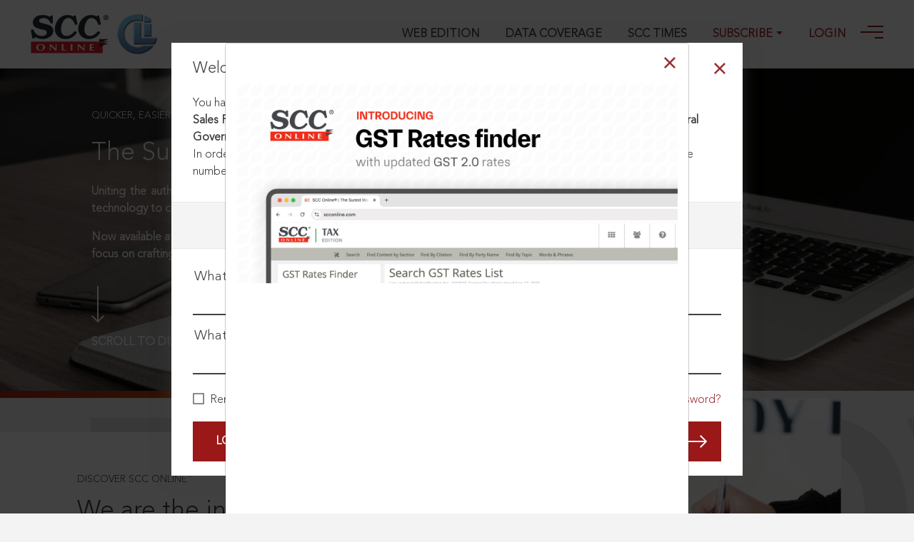

--- FILE ---
content_type: text/html; charset=utf-8
request_url: https://www.scconline.com/
body_size: 51327
content:
<!DOCTYPE html><html><head><meta http-equiv="Content-Type" content="text/html; charset=utf-8"><meta name="viewport" content="width=device-width,initial-scale=1"><meta name="description" content="SCC Online&amp;reg; Web Edition is the most comprehensive and well-edited legal research tool for Indian &amp; Foreign law. Covers All Indian Courts, Statute Law, Articles from Legal Journals and International Courts."><meta name="keywords" content="Scc Online, SccOnline, scc online, scconline, SCC Online Web Edition, Web Edition, SCC Online Web, Scc Online Delhi, Supreme Court Cases, Supreme Court Judgments, Supreme Court Updates, Legal, Legal Updates, Law, Research, Reliable, Comprehensive, International Law, Foreign Law, Indian Case Law, Statute Law, Case Notes, Digest Notes, Legal Database, Online Cases, Legal Research, Trueprint, TruePrint, Law Reports, Supreme Court of India, High Court, Judges, Judgment, ICLR, LawNet, Singapore Lawnet, Lawyers, Advocates, Easy to use, Online Legal Research, Data Coverage, Databases, Latest Legal Databases, Historical Courts, Federal Court, Privy Council, Indian Statutory Law, Indian Secondary Materials, Foreign Judgments, Judgments, International Materials, SCC Online, Delhi"><meta name="google-site-verification" content="-nqKybQ7ZIsYp0MS0fPPMdTqZohvfoZi4ririL5Iptk"><meta name="format-detection" content="telephone=no"><title>SCC Online&#xAE; | The Surest Way To Legal Research</title><style>html{font-family:sans-serif;line-height:1.15;-ms-text-size-adjust:100%;-webkit-text-size-adjust:100%}body{margin:0}article,aside,details,figcaption,figure,footer,header,main,menu,nav,section,summary{display:block}audio,canvas,progress,video{display:inline-block}audio:not([controls]){display:none;height:0}progress{vertical-align:baseline}[hidden],template{display:none}a{background-color:transparent;-webkit-text-decoration-skip:objects}a:active,a:hover{outline-width:0}abbr[title]{border-bottom:none;text-decoration:underline;-webkit-text-decoration:underline dotted;text-decoration:underline dotted}b,strong{font-weight:inherit}b,strong{font-weight:bolder}dfn{font-style:italic}h1{font-size:2em;margin:.67em 0}mark{background-color:#ff0;color:#000}small{font-size:80%}sub,sup{font-size:75%;line-height:0;position:relative;vertical-align:baseline}sub{bottom:-.25em}sup{top:-.5em}img{border-style:none}svg:not(:root){overflow:hidden}code,kbd,pre,samp{font-family:monospace,monospace;font-size:1em}figure{margin:1em 40px}hr{box-sizing:content-box;height:0;overflow:visible}button,input,optgroup,select,textarea{font:inherit;margin:0}optgroup{font-weight:700}button,input{overflow:visible}button,select{text-transform:none}[type=reset],[type=submit],button,html [type=button]{-webkit-appearance:button}[type=button]::-moz-focus-inner,[type=reset]::-moz-focus-inner,[type=submit]::-moz-focus-inner,button::-moz-focus-inner{border-style:none;padding:0}[type=button]:-moz-focusring,[type=reset]:-moz-focusring,[type=submit]:-moz-focusring,button:-moz-focusring{outline:1px dotted ButtonText}fieldset{border:1px solid silver;margin:0 2px;padding:.35em .625em .75em}legend{box-sizing:border-box;color:inherit;display:table;max-width:100%;padding:0;white-space:normal}textarea{overflow:auto}[type=checkbox],[type=radio]{box-sizing:border-box;padding:0}[type=number]::-webkit-inner-spin-button,[type=number]::-webkit-outer-spin-button{height:auto}[type=search]{-webkit-appearance:textfield;outline-offset:-2px}[type=search]::-webkit-search-cancel-button,[type=search]::-webkit-search-decoration{-webkit-appearance:none}::-webkit-input-placeholder{color:inherit;opacity:.54}::-webkit-file-upload-button{-webkit-appearance:button;font:inherit}@media print{*,::after,::before,::first-letter,blockquote::first-line,div::first-line,li::first-line,p::first-line{text-shadow:none!important;box-shadow:none!important}a,a:visited{text-decoration:underline}abbr[title]::after{content:" (" attr(title) ")"}pre{white-space:pre-wrap!important}blockquote,pre{border:1px solid #999;page-break-inside:avoid}thead{display:table-header-group}img,tr{page-break-inside:avoid}h2,h3,p{orphans:3;widows:3}h2,h3{page-break-after:avoid}.navbar{display:none}.btn>.caret,.dropup>.btn>.caret{border-top-color:#000!important}.tag{border:1px solid #000}.table{border-collapse:collapse!important}.table td,.table th{background-color:#fff!important}.table-bordered td,.table-bordered th{border:1px solid #ddd!important}}html{box-sizing:border-box}*,::after,::before{box-sizing:inherit}@-ms-viewport{width:device-width}html{font-size:16px;-ms-overflow-style:scrollbar;-webkit-tap-highlight-color:transparent}body{font-family:-apple-system,BlinkMacSystemFont,"Segoe UI",Roboto,"Helvetica Neue",Arial,sans-serif;font-size:1rem;line-height:1.5;color:#373a3c;background-color:#fff}[tabindex="-1"]:focus{outline:0!important}h1,h2,h3,h4,h5,h6{margin-top:0;margin-bottom:.5rem}p{margin-top:0;margin-bottom:1rem}abbr[data-original-title],abbr[title]{cursor:help;border-bottom:1px dotted #818a91}address{margin-bottom:1rem;font-style:normal;line-height:inherit}dl,ol,ul{margin-top:0;margin-bottom:1rem}ol ol,ol ul,ul ol,ul ul{margin-bottom:0}dt{font-weight:700}dd{margin-bottom:.5rem;margin-left:0}blockquote{margin:0 0 1rem}a{color:#0275d8;text-decoration:none}a:focus,a:hover{color:#014c8c;text-decoration:underline}a:focus{outline:5px auto -webkit-focus-ring-color;outline-offset:-2px}a:not([href]):not([tabindex]){color:inherit;text-decoration:none}a:not([href]):not([tabindex]):focus,a:not([href]):not([tabindex]):hover{color:inherit;text-decoration:none}a:not([href]):not([tabindex]):focus{outline:0}pre{margin-top:0;margin-bottom:1rem;overflow:auto}figure{margin:0 0 1rem}img{vertical-align:middle}[role=button]{cursor:pointer}[role=button],a,area,button,input,label,select,summary,textarea{touch-action:manipulation}table{border-collapse:collapse;background-color:transparent}caption{padding-top:.75rem;padding-bottom:.75rem;color:#818a91;text-align:left;caption-side:bottom}th{text-align:left}label{display:inline-block;margin-bottom:.5rem}button:focus{outline:1px dotted;outline:5px auto -webkit-focus-ring-color}button,input,select,textarea{line-height:inherit}input[type=checkbox]:disabled,input[type=radio]:disabled{cursor:not-allowed}input[type=date],input[type=datetime-local],input[type=month],input[type=time]{-webkit-appearance:listbox}textarea{resize:vertical}fieldset{min-width:0;padding:0;margin:0;border:0}legend{display:block;width:100%;padding:0;margin-bottom:.5rem;font-size:1.5rem;line-height:inherit}input[type=search]{-webkit-appearance:none}output{display:inline-block}[hidden]{display:none!important}.h1,.h2,.h3,.h4,.h5,.h6,h1,h2,h3,h4,h5,h6{margin-bottom:.5rem;font-family:inherit;font-weight:500;line-height:1.1;color:inherit}.h1,h1{font-size:2.5rem}.h2,h2{font-size:2rem}.h3,h3{font-size:1.75rem}.h4,h4{font-size:1.5rem}.h5,h5{font-size:1.25rem}.h6,h6{font-size:1rem}.lead{font-size:1.25rem;font-weight:300}.display-1{font-size:6rem;font-weight:300}.display-2{font-size:5.5rem;font-weight:300}.display-3{font-size:4.5rem;font-weight:300}.display-4{font-size:3.5rem;font-weight:300}hr{margin-top:1rem;margin-bottom:1rem;border:0;border-top:1px solid rgba(0,0,0,.1)}.small,small{font-size:80%;font-weight:400}.mark,mark{padding:.2em;background-color:#fcf8e3}.list-unstyled{padding-left:0;list-style:none}.list-inline{padding-left:0;list-style:none}.list-inline-item{display:inline-block}.list-inline-item:not(:last-child){margin-right:5px}.initialism{font-size:90%;text-transform:uppercase}.blockquote{padding:.5rem 1rem;margin-bottom:1rem;font-size:1.25rem;border-left:.25rem solid #eceeef}.blockquote-footer{display:block;font-size:80%;color:#818a91}.blockquote-footer::before{content:"\2014 \00A0"}.blockquote-reverse{padding-right:1rem;padding-left:0;text-align:right;border-right:.25rem solid #eceeef;border-left:0}.blockquote-reverse .blockquote-footer::before{content:""}.blockquote-reverse .blockquote-footer::after{content:"\00A0 \2014"}dl.row>dd+dt{clear:left}.carousel-inner>.carousel-item>a>img,.carousel-inner>.carousel-item>img,.img-fluid{max-width:100%;height:auto}.img-thumbnail{padding:.25rem;background-color:#fff;border:1px solid #ddd;border-radius:.25rem;transition:all .2s ease-in-out;max-width:100%;height:auto}.figure{display:inline-block}.figure-img{margin-bottom:.5rem;line-height:1}.figure-caption{font-size:90%;color:#818a91}code,kbd,pre,samp{font-family:Menlo,Monaco,Consolas,"Liberation Mono","Courier New",monospace}code{padding:.2rem .4rem;font-size:90%;color:#bd4147;background-color:#f7f7f9;border-radius:.25rem}kbd{padding:.2rem .4rem;font-size:90%;color:#fff;background-color:#333;border-radius:.2rem}kbd kbd{padding:0;font-size:100%;font-weight:700}pre{display:block;margin-top:0;margin-bottom:1rem;font-size:90%;color:#373a3c}pre code{padding:0;font-size:inherit;color:inherit;background-color:transparent;border-radius:0}.pre-scrollable{max-height:340px;overflow-y:scroll}.container{margin-left:auto;margin-right:auto;padding-left:15px;padding-right:15px}.container::after{content:"";display:table;clear:both}@media (min-width:576px){.container{width:540px;max-width:100%}}@media (min-width:768px){.container{width:720px;max-width:100%}}@media (min-width:992px){.container{width:960px;max-width:100%}}@media (min-width:1200px){.container{width:1140px;max-width:100%}}.container-fluid{margin-left:auto;margin-right:auto;padding-left:15px;padding-right:15px}.container-fluid::after{content:"";display:table;clear:both}.row{margin-right:-15px;margin-left:-15px}.row::after{content:"";display:table;clear:both}@media (min-width:576px){.row{margin-right:-15px;margin-left:-15px}}@media (min-width:768px){.row{margin-right:-15px;margin-left:-15px}}@media (min-width:992px){.row{margin-right:-15px;margin-left:-15px}}@media (min-width:1200px){.row{margin-right:-15px;margin-left:-15px}}.col-lg,.col-lg-1,.col-lg-10,.col-lg-11,.col-lg-12,.col-lg-2,.col-lg-3,.col-lg-4,.col-lg-5,.col-lg-6,.col-lg-7,.col-lg-8,.col-lg-9,.col-md,.col-md-1,.col-md-10,.col-md-11,.col-md-12,.col-md-2,.col-md-3,.col-md-4,.col-md-5,.col-md-6,.col-md-7,.col-md-8,.col-md-9,.col-sm,.col-sm-1,.col-sm-10,.col-sm-11,.col-sm-12,.col-sm-2,.col-sm-3,.col-sm-4,.col-sm-5,.col-sm-6,.col-sm-7,.col-sm-8,.col-sm-9,.col-xl,.col-xl-1,.col-xl-10,.col-xl-11,.col-xl-12,.col-xl-2,.col-xl-3,.col-xl-4,.col-xl-5,.col-xl-6,.col-xl-7,.col-xl-8,.col-xl-9,.col-xs,.col-xs-1,.col-xs-10,.col-xs-11,.col-xs-12,.col-xs-2,.col-xs-3,.col-xs-4,.col-xs-5,.col-xs-6,.col-xs-7,.col-xs-8,.col-xs-9{position:relative;min-height:1px;padding-right:15px;padding-left:15px}@media (min-width:576px){.col-lg,.col-lg-1,.col-lg-10,.col-lg-11,.col-lg-12,.col-lg-2,.col-lg-3,.col-lg-4,.col-lg-5,.col-lg-6,.col-lg-7,.col-lg-8,.col-lg-9,.col-md,.col-md-1,.col-md-10,.col-md-11,.col-md-12,.col-md-2,.col-md-3,.col-md-4,.col-md-5,.col-md-6,.col-md-7,.col-md-8,.col-md-9,.col-sm,.col-sm-1,.col-sm-10,.col-sm-11,.col-sm-12,.col-sm-2,.col-sm-3,.col-sm-4,.col-sm-5,.col-sm-6,.col-sm-7,.col-sm-8,.col-sm-9,.col-xl,.col-xl-1,.col-xl-10,.col-xl-11,.col-xl-12,.col-xl-2,.col-xl-3,.col-xl-4,.col-xl-5,.col-xl-6,.col-xl-7,.col-xl-8,.col-xl-9,.col-xs,.col-xs-1,.col-xs-10,.col-xs-11,.col-xs-12,.col-xs-2,.col-xs-3,.col-xs-4,.col-xs-5,.col-xs-6,.col-xs-7,.col-xs-8,.col-xs-9{padding-right:15px;padding-left:15px}}@media (min-width:768px){.col-lg,.col-lg-1,.col-lg-10,.col-lg-11,.col-lg-12,.col-lg-2,.col-lg-3,.col-lg-4,.col-lg-5,.col-lg-6,.col-lg-7,.col-lg-8,.col-lg-9,.col-md,.col-md-1,.col-md-10,.col-md-11,.col-md-12,.col-md-2,.col-md-3,.col-md-4,.col-md-5,.col-md-6,.col-md-7,.col-md-8,.col-md-9,.col-sm,.col-sm-1,.col-sm-10,.col-sm-11,.col-sm-12,.col-sm-2,.col-sm-3,.col-sm-4,.col-sm-5,.col-sm-6,.col-sm-7,.col-sm-8,.col-sm-9,.col-xl,.col-xl-1,.col-xl-10,.col-xl-11,.col-xl-12,.col-xl-2,.col-xl-3,.col-xl-4,.col-xl-5,.col-xl-6,.col-xl-7,.col-xl-8,.col-xl-9,.col-xs,.col-xs-1,.col-xs-10,.col-xs-11,.col-xs-12,.col-xs-2,.col-xs-3,.col-xs-4,.col-xs-5,.col-xs-6,.col-xs-7,.col-xs-8,.col-xs-9{padding-right:15px;padding-left:15px}}@media (min-width:992px){.col-lg,.col-lg-1,.col-lg-10,.col-lg-11,.col-lg-12,.col-lg-2,.col-lg-3,.col-lg-4,.col-lg-5,.col-lg-6,.col-lg-7,.col-lg-8,.col-lg-9,.col-md,.col-md-1,.col-md-10,.col-md-11,.col-md-12,.col-md-2,.col-md-3,.col-md-4,.col-md-5,.col-md-6,.col-md-7,.col-md-8,.col-md-9,.col-sm,.col-sm-1,.col-sm-10,.col-sm-11,.col-sm-12,.col-sm-2,.col-sm-3,.col-sm-4,.col-sm-5,.col-sm-6,.col-sm-7,.col-sm-8,.col-sm-9,.col-xl,.col-xl-1,.col-xl-10,.col-xl-11,.col-xl-12,.col-xl-2,.col-xl-3,.col-xl-4,.col-xl-5,.col-xl-6,.col-xl-7,.col-xl-8,.col-xl-9,.col-xs,.col-xs-1,.col-xs-10,.col-xs-11,.col-xs-12,.col-xs-2,.col-xs-3,.col-xs-4,.col-xs-5,.col-xs-6,.col-xs-7,.col-xs-8,.col-xs-9{padding-right:15px;padding-left:15px}}@media (min-width:1200px){.col-lg,.col-lg-1,.col-lg-10,.col-lg-11,.col-lg-12,.col-lg-2,.col-lg-3,.col-lg-4,.col-lg-5,.col-lg-6,.col-lg-7,.col-lg-8,.col-lg-9,.col-md,.col-md-1,.col-md-10,.col-md-11,.col-md-12,.col-md-2,.col-md-3,.col-md-4,.col-md-5,.col-md-6,.col-md-7,.col-md-8,.col-md-9,.col-sm,.col-sm-1,.col-sm-10,.col-sm-11,.col-sm-12,.col-sm-2,.col-sm-3,.col-sm-4,.col-sm-5,.col-sm-6,.col-sm-7,.col-sm-8,.col-sm-9,.col-xl,.col-xl-1,.col-xl-10,.col-xl-11,.col-xl-12,.col-xl-2,.col-xl-3,.col-xl-4,.col-xl-5,.col-xl-6,.col-xl-7,.col-xl-8,.col-xl-9,.col-xs,.col-xs-1,.col-xs-10,.col-xs-11,.col-xs-12,.col-xs-2,.col-xs-3,.col-xs-4,.col-xs-5,.col-xs-6,.col-xs-7,.col-xs-8,.col-xs-9{padding-right:15px;padding-left:15px}}.col-xs-1{float:left;width:8.333333%}.col-xs-2{float:left;width:16.666667%}.col-xs-3{float:left;width:25%}.col-xs-4{float:left;width:33.333333%}.col-xs-5{float:left;width:41.666667%}.col-xs-6{float:left;width:50%}.col-xs-7{float:left;width:58.333333%}.col-xs-8{float:left;width:66.666667%}.col-xs-9{float:left;width:75%}.col-xs-10{float:left;width:83.333333%}.col-xs-11{float:left;width:91.666667%}.col-xs-12{float:left;width:100%}.pull-xs-0{right:auto}.pull-xs-1{right:8.333333%}.pull-xs-2{right:16.666667%}.pull-xs-3{right:25%}.pull-xs-4{right:33.333333%}.pull-xs-5{right:41.666667%}.pull-xs-6{right:50%}.pull-xs-7{right:58.333333%}.pull-xs-8{right:66.666667%}.pull-xs-9{right:75%}.pull-xs-10{right:83.333333%}.pull-xs-11{right:91.666667%}.pull-xs-12{right:100%}.push-xs-0{left:auto}.push-xs-1{left:8.333333%}.push-xs-2{left:16.666667%}.push-xs-3{left:25%}.push-xs-4{left:33.333333%}.push-xs-5{left:41.666667%}.push-xs-6{left:50%}.push-xs-7{left:58.333333%}.push-xs-8{left:66.666667%}.push-xs-9{left:75%}.push-xs-10{left:83.333333%}.push-xs-11{left:91.666667%}.push-xs-12{left:100%}.offset-xs-1{margin-left:8.333333%}.offset-xs-2{margin-left:16.666667%}.offset-xs-3{margin-left:25%}.offset-xs-4{margin-left:33.333333%}.offset-xs-5{margin-left:41.666667%}.offset-xs-6{margin-left:50%}.offset-xs-7{margin-left:58.333333%}.offset-xs-8{margin-left:66.666667%}.offset-xs-9{margin-left:75%}.offset-xs-10{margin-left:83.333333%}.offset-xs-11{margin-left:91.666667%}@media (min-width:576px){.col-sm-1{float:left;width:8.333333%}.col-sm-2{float:left;width:16.666667%}.col-sm-3{float:left;width:25%}.col-sm-4{float:left;width:33.333333%}.col-sm-5{float:left;width:41.666667%}.col-sm-6{float:left;width:50%}.col-sm-7{float:left;width:58.333333%}.col-sm-8{float:left;width:66.666667%}.col-sm-9{float:left;width:75%}.col-sm-10{float:left;width:83.333333%}.col-sm-11{float:left;width:91.666667%}.col-sm-12{float:left;width:100%}.pull-sm-0{right:auto}.pull-sm-1{right:8.333333%}.pull-sm-2{right:16.666667%}.pull-sm-3{right:25%}.pull-sm-4{right:33.333333%}.pull-sm-5{right:41.666667%}.pull-sm-6{right:50%}.pull-sm-7{right:58.333333%}.pull-sm-8{right:66.666667%}.pull-sm-9{right:75%}.pull-sm-10{right:83.333333%}.pull-sm-11{right:91.666667%}.pull-sm-12{right:100%}.push-sm-0{left:auto}.push-sm-1{left:8.333333%}.push-sm-2{left:16.666667%}.push-sm-3{left:25%}.push-sm-4{left:33.333333%}.push-sm-5{left:41.666667%}.push-sm-6{left:50%}.push-sm-7{left:58.333333%}.push-sm-8{left:66.666667%}.push-sm-9{left:75%}.push-sm-10{left:83.333333%}.push-sm-11{left:91.666667%}.push-sm-12{left:100%}.offset-sm-0{margin-left:0}.offset-sm-1{margin-left:8.333333%}.offset-sm-2{margin-left:16.666667%}.offset-sm-3{margin-left:25%}.offset-sm-4{margin-left:33.333333%}.offset-sm-5{margin-left:41.666667%}.offset-sm-6{margin-left:50%}.offset-sm-7{margin-left:58.333333%}.offset-sm-8{margin-left:66.666667%}.offset-sm-9{margin-left:75%}.offset-sm-10{margin-left:83.333333%}.offset-sm-11{margin-left:91.666667%}}@media (min-width:768px){.col-md-1{float:left;width:8.333333%}.col-md-2{float:left;width:16.666667%}.col-md-3{float:left;width:25%}.col-md-4{float:left;width:33.333333%}.col-md-5{float:left;width:41.666667%}.col-md-6{float:left;width:50%}.col-md-7{float:left;width:58.333333%}.col-md-8{float:left;width:66.666667%}.col-md-9{float:left;width:75%}.col-md-10{float:left;width:83.333333%}.col-md-11{float:left;width:91.666667%}.col-md-12{float:left;width:100%}.pull-md-0{right:auto}.pull-md-1{right:8.333333%}.pull-md-2{right:16.666667%}.pull-md-3{right:25%}.pull-md-4{right:33.333333%}.pull-md-5{right:41.666667%}.pull-md-6{right:50%}.pull-md-7{right:58.333333%}.pull-md-8{right:66.666667%}.pull-md-9{right:75%}.pull-md-10{right:83.333333%}.pull-md-11{right:91.666667%}.pull-md-12{right:100%}.push-md-0{left:auto}.push-md-1{left:8.333333%}.push-md-2{left:16.666667%}.push-md-3{left:25%}.push-md-4{left:33.333333%}.push-md-5{left:41.666667%}.push-md-6{left:50%}.push-md-7{left:58.333333%}.push-md-8{left:66.666667%}.push-md-9{left:75%}.push-md-10{left:83.333333%}.push-md-11{left:91.666667%}.push-md-12{left:100%}.offset-md-0{margin-left:0}.offset-md-1{margin-left:8.333333%}.offset-md-2{margin-left:16.666667%}.offset-md-3{margin-left:25%}.offset-md-4{margin-left:33.333333%}.offset-md-5{margin-left:41.666667%}.offset-md-6{margin-left:50%}.offset-md-7{margin-left:58.333333%}.offset-md-8{margin-left:66.666667%}.offset-md-9{margin-left:75%}.offset-md-10{margin-left:83.333333%}.offset-md-11{margin-left:91.666667%}}@media (min-width:992px){.col-lg-1{float:left;width:8.333333%}.col-lg-2{float:left;width:16.666667%}.col-lg-3{float:left;width:25%}.col-lg-4{float:left;width:33.333333%}.col-lg-5{float:left;width:41.666667%}.col-lg-6{float:left;width:50%}.col-lg-7{float:left;width:58.333333%}.col-lg-8{float:left;width:66.666667%}.col-lg-9{float:left;width:75%}.col-lg-10{float:left;width:83.333333%}.col-lg-11{float:left;width:91.666667%}.col-lg-12{float:left;width:100%}.pull-lg-0{right:auto}.pull-lg-1{right:8.333333%}.pull-lg-2{right:16.666667%}.pull-lg-3{right:25%}.pull-lg-4{right:33.333333%}.pull-lg-5{right:41.666667%}.pull-lg-6{right:50%}.pull-lg-7{right:58.333333%}.pull-lg-8{right:66.666667%}.pull-lg-9{right:75%}.pull-lg-10{right:83.333333%}.pull-lg-11{right:91.666667%}.pull-lg-12{right:100%}.push-lg-0{left:auto}.push-lg-1{left:8.333333%}.push-lg-2{left:16.666667%}.push-lg-3{left:25%}.push-lg-4{left:33.333333%}.push-lg-5{left:41.666667%}.push-lg-6{left:50%}.push-lg-7{left:58.333333%}.push-lg-8{left:66.666667%}.push-lg-9{left:75%}.push-lg-10{left:83.333333%}.push-lg-11{left:91.666667%}.push-lg-12{left:100%}.offset-lg-0{margin-left:0}.offset-lg-1{margin-left:8.333333%}.offset-lg-2{margin-left:16.666667%}.offset-lg-3{margin-left:25%}.offset-lg-4{margin-left:33.333333%}.offset-lg-5{margin-left:41.666667%}.offset-lg-6{margin-left:50%}.offset-lg-7{margin-left:58.333333%}.offset-lg-8{margin-left:66.666667%}.offset-lg-9{margin-left:75%}.offset-lg-10{margin-left:83.333333%}.offset-lg-11{margin-left:91.666667%}}@media (min-width:1200px){.col-xl-1{float:left;width:8.333333%}.col-xl-2{float:left;width:16.666667%}.col-xl-3{float:left;width:25%}.col-xl-4{float:left;width:33.333333%}.col-xl-5{float:left;width:41.666667%}.col-xl-6{float:left;width:50%}.col-xl-7{float:left;width:58.333333%}.col-xl-8{float:left;width:66.666667%}.col-xl-9{float:left;width:75%}.col-xl-10{float:left;width:83.333333%}.col-xl-11{float:left;width:91.666667%}.col-xl-12{float:left;width:100%}.pull-xl-0{right:auto}.pull-xl-1{right:8.333333%}.pull-xl-2{right:16.666667%}.pull-xl-3{right:25%}.pull-xl-4{right:33.333333%}.pull-xl-5{right:41.666667%}.pull-xl-6{right:50%}.pull-xl-7{right:58.333333%}.pull-xl-8{right:66.666667%}.pull-xl-9{right:75%}.pull-xl-10{right:83.333333%}.pull-xl-11{right:91.666667%}.pull-xl-12{right:100%}.push-xl-0{left:auto}.push-xl-1{left:8.333333%}.push-xl-2{left:16.666667%}.push-xl-3{left:25%}.push-xl-4{left:33.333333%}.push-xl-5{left:41.666667%}.push-xl-6{left:50%}.push-xl-7{left:58.333333%}.push-xl-8{left:66.666667%}.push-xl-9{left:75%}.push-xl-10{left:83.333333%}.push-xl-11{left:91.666667%}.push-xl-12{left:100%}.offset-xl-0{margin-left:0}.offset-xl-1{margin-left:8.333333%}.offset-xl-2{margin-left:16.666667%}.offset-xl-3{margin-left:25%}.offset-xl-4{margin-left:33.333333%}.offset-xl-5{margin-left:41.666667%}.offset-xl-6{margin-left:50%}.offset-xl-7{margin-left:58.333333%}.offset-xl-8{margin-left:66.666667%}.offset-xl-9{margin-left:75%}.offset-xl-10{margin-left:83.333333%}.offset-xl-11{margin-left:91.666667%}}.table{width:100%;max-width:100%;margin-bottom:1rem}.table td,.table th{padding:.75rem;vertical-align:top;border-top:1px solid #eceeef}.table thead th{vertical-align:bottom;border-bottom:2px solid #eceeef}.table tbody+tbody{border-top:2px solid #eceeef}.table .table{background-color:#fff}.table-sm td,.table-sm th{padding:.3rem}.table-bordered{border:1px solid #eceeef}.table-bordered td,.table-bordered th{border:1px solid #eceeef}.table-bordered thead td,.table-bordered thead th{border-bottom-width:2px}.table-striped tbody tr:nth-of-type(odd){background-color:rgba(0,0,0,.05)}.table-hover tbody tr:hover{background-color:rgba(0,0,0,.075)}.table-active,.table-active>td,.table-active>th{background-color:rgba(0,0,0,.075)}.table-hover .table-active:hover{background-color:rgba(0,0,0,.075)}.table-hover .table-active:hover>td,.table-hover .table-active:hover>th{background-color:rgba(0,0,0,.075)}.table-success,.table-success>td,.table-success>th{background-color:#dff0d8}.table-hover .table-success:hover{background-color:#d0e9c6}.table-hover .table-success:hover>td,.table-hover .table-success:hover>th{background-color:#d0e9c6}.table-info,.table-info>td,.table-info>th{background-color:#d9edf7}.table-hover .table-info:hover{background-color:#c4e3f3}.table-hover .table-info:hover>td,.table-hover .table-info:hover>th{background-color:#c4e3f3}.table-warning,.table-warning>td,.table-warning>th{background-color:#fcf8e3}.table-hover .table-warning:hover{background-color:#faf2cc}.table-hover .table-warning:hover>td,.table-hover .table-warning:hover>th{background-color:#faf2cc}.table-danger,.table-danger>td,.table-danger>th{background-color:#f2dede}.table-hover .table-danger:hover{background-color:#ebcccc}.table-hover .table-danger:hover>td,.table-hover .table-danger:hover>th{background-color:#ebcccc}.thead-inverse th{color:#fff;background-color:#373a3c}.thead-default th{color:#55595c;background-color:#eceeef}.table-inverse{color:#eceeef;background-color:#373a3c}.table-inverse td,.table-inverse th,.table-inverse thead th{border-color:#55595c}.table-inverse.table-bordered{border:0}.table-responsive{display:block;width:100%;min-height:0;overflow-x:auto}.table-reflow thead{float:left}.table-reflow tbody{display:block;white-space:nowrap}.table-reflow td,.table-reflow th{border-top:1px solid #eceeef;border-left:1px solid #eceeef}.table-reflow td:last-child,.table-reflow th:last-child{border-right:1px solid #eceeef}.table-reflow tbody:last-child tr:last-child td,.table-reflow tbody:last-child tr:last-child th,.table-reflow tfoot:last-child tr:last-child td,.table-reflow tfoot:last-child tr:last-child th,.table-reflow thead:last-child tr:last-child td,.table-reflow thead:last-child tr:last-child th{border-bottom:1px solid #eceeef}.table-reflow tr{float:left}.table-reflow tr td,.table-reflow tr th{display:block!important;border:1px solid #eceeef}.form-control{display:block;width:100%;padding:.5rem .75rem;font-size:1rem;line-height:1.25;color:#55595c;background-color:#fff;background-image:none;-webkit-background-clip:padding-box;background-clip:padding-box;border:1px solid rgba(0,0,0,.15);border-radius:.25rem}.form-control::-ms-expand{background-color:transparent;border:0}.form-control:focus{color:#55595c;background-color:#fff;border-color:#66afe9;outline:0}.form-control::-webkit-input-placeholder{color:#999;opacity:1}.form-control:-ms-input-placeholder{color:#999;opacity:1}.form-control::-ms-input-placeholder{color:#999;opacity:1}.form-control::placeholder{color:#999;opacity:1}.form-control:disabled,.form-control[readonly]{background-color:#eceeef;opacity:1}.form-control:disabled{cursor:not-allowed}select.form-control:not([size]):not([multiple]){height:calc(2.5rem - 2px)}select.form-control:focus::-ms-value{color:#55595c;background-color:#fff}.form-control-file,.form-control-range{display:block}.col-form-label{padding-top:.5rem;padding-bottom:.5rem;margin-bottom:0}.col-form-label-lg{padding-top:.75rem;padding-bottom:.75rem;font-size:1.25rem}.col-form-label-sm{padding-top:.25rem;padding-bottom:.25rem;font-size:.875rem}.col-form-legend{padding-top:.5rem;padding-bottom:.5rem;margin-bottom:0;font-size:1rem}.form-control-static{padding-top:.5rem;padding-bottom:.5rem;line-height:1.25;border:solid transparent;border-width:1px 0}.form-control-static.form-control-lg,.form-control-static.form-control-sm,.input-group-lg>.form-control-static.form-control,.input-group-lg>.form-control-static.input-group-addon,.input-group-lg>.input-group-btn>.form-control-static.btn,.input-group-sm>.form-control-static.form-control,.input-group-sm>.form-control-static.input-group-addon,.input-group-sm>.input-group-btn>.form-control-static.btn{padding-right:0;padding-left:0}.form-control-sm,.input-group-sm>.form-control,.input-group-sm>.input-group-addon,.input-group-sm>.input-group-btn>.btn{padding:.25rem .5rem;font-size:.875rem;border-radius:.2rem}.input-group-sm>.input-group-btn>select.btn:not([size]):not([multiple]),.input-group-sm>select.form-control:not([size]):not([multiple]),.input-group-sm>select.input-group-addon:not([size]):not([multiple]),select.form-control-sm:not([size]):not([multiple]){height:1.8125rem}.form-control-lg,.input-group-lg>.form-control,.input-group-lg>.input-group-addon,.input-group-lg>.input-group-btn>.btn{padding:.75rem 1.5rem;font-size:1.25rem;border-radius:.3rem}.input-group-lg>.input-group-btn>select.btn:not([size]):not([multiple]),.input-group-lg>select.form-control:not([size]):not([multiple]),.input-group-lg>select.input-group-addon:not([size]):not([multiple]),select.form-control-lg:not([size]):not([multiple]){height:3.166667rem}.form-group{margin-bottom:1rem}.form-text{display:block;margin-top:.25rem}.form-check{position:relative;display:block;margin-bottom:.75rem}.form-check+.form-check{margin-top:-.25rem}.form-check.disabled .form-check-label{color:#818a91;cursor:not-allowed}.form-check-label{padding-left:1.25rem;margin-bottom:0;cursor:pointer}.form-check-input{position:absolute;margin-top:.25rem;margin-left:-1.25rem}.form-check-input:only-child{position:static}.form-check-inline{position:relative;display:inline-block;padding-left:1.25rem;margin-bottom:0;vertical-align:middle;cursor:pointer}.form-check-inline+.form-check-inline{margin-left:.75rem}.form-check-inline.disabled{color:#818a91;cursor:not-allowed}.form-control-feedback{margin-top:.25rem}.form-control-danger,.form-control-success,.form-control-warning{padding-right:2.25rem;background-repeat:no-repeat;background-position:center right .625rem;background-size:1.25rem 1.25rem}.has-success .custom-control,.has-success .form-check-inline,.has-success .form-check-label,.has-success .form-control-feedback,.has-success .form-control-label{color:#5cb85c}.has-success .form-control{border-color:#5cb85c}.has-success .form-control:focus{box-shadow:inset 0 1px 1px rgba(0,0,0,.075),0 0 6px #a3d7a3}.has-success .input-group-addon{color:#5cb85c;border-color:#5cb85c;background-color:#eaf6ea}.has-success .form-control-success{background-image:url("data:image/svg+xml;charset=utf8,%3Csvg xmlns='http://www.w3.org/2000/svg' viewBox='0 0 8 8'%3E%3Cpath fill='#5cb85c' d='M2.3 6.73L.6 4.53c-.4-1.04.46-1.4 1.1-.8l1.1 1.4 3.4-3.8c.6-.63 1.6-.27 1.2.7l-4 4.6c-.43.5-.8.4-1.1.1z'/%3E%3C/svg%3E")}.has-warning .custom-control,.has-warning .form-check-inline,.has-warning .form-check-label,.has-warning .form-control-feedback,.has-warning .form-control-label{color:#f0ad4e}.has-warning .form-control{border-color:#f0ad4e}.has-warning .form-control:focus{box-shadow:inset 0 1px 1px rgba(0,0,0,.075),0 0 6px #f8d9ac}.has-warning .input-group-addon{color:#f0ad4e;border-color:#f0ad4e;background-color:#fff}.has-warning .form-control-warning{background-image:url("data:image/svg+xml;charset=utf8,%3Csvg xmlns='http://www.w3.org/2000/svg' viewBox='0 0 8 8'%3E%3Cpath fill='#f0ad4e' d='M4.4 5.324h-.8v-2.46h.8zm0 1.42h-.8V5.89h.8zM3.76.63L.04 7.075c-.115.2.016.425.26.426h7.397c.242 0 .372-.226.258-.426C6.726 4.924 5.47 2.79 4.253.63c-.113-.174-.39-.174-.494 0z'/%3E%3C/svg%3E")}.has-danger .custom-control,.has-danger .form-check-inline,.has-danger .form-check-label,.has-danger .form-control-feedback,.has-danger .form-control-label{color:#d9534f}.has-danger .form-control{border-color:#d9534f}.has-danger .form-control:focus{box-shadow:inset 0 1px 1px rgba(0,0,0,.075),0 0 6px #eba5a3}.has-danger .input-group-addon{color:#d9534f;border-color:#d9534f;background-color:#fdf7f7}.has-danger .form-control-danger{background-image:url("data:image/svg+xml;charset=utf8,%3Csvg xmlns='http://www.w3.org/2000/svg' fill='#d9534f' viewBox='-2 -2 7 7'%3E%3Cpath stroke='%23d9534f' d='M0 0l3 3m0-3L0 3'/%3E%3Ccircle r='.5'/%3E%3Ccircle cx='3' r='.5'/%3E%3Ccircle cy='3' r='.5'/%3E%3Ccircle cx='3' cy='3' r='.5'/%3E%3C/svg%3E")}@media (min-width:576px){.form-inline .form-group{display:inline-block;margin-bottom:0;vertical-align:middle}.form-inline .form-control{display:inline-block;width:auto;vertical-align:middle}.form-inline .form-control-static{display:inline-block}.form-inline .input-group{display:inline-table;width:auto;vertical-align:middle}.form-inline .input-group .form-control,.form-inline .input-group .input-group-addon,.form-inline .input-group .input-group-btn{width:auto}.form-inline .input-group>.form-control{width:100%}.form-inline .form-control-label{margin-bottom:0;vertical-align:middle}.form-inline .form-check{display:inline-block;margin-top:0;margin-bottom:0;vertical-align:middle}.form-inline .form-check-label{padding-left:0}.form-inline .form-check-input{position:relative;margin-left:0}.form-inline .has-feedback .form-control-feedback{top:0}}.btn{display:inline-block;font-weight:400;line-height:1.25;text-align:center;white-space:nowrap;vertical-align:middle;cursor:pointer;-webkit-user-select:none;-moz-user-select:none;-ms-user-select:none;user-select:none;border:1px solid transparent;padding:.5rem 1rem;font-size:1rem;border-radius:.25rem}.btn.active.focus,.btn.active:focus,.btn.focus,.btn:active.focus,.btn:active:focus,.btn:focus{outline:5px auto -webkit-focus-ring-color;outline-offset:-2px}.btn:focus,.btn:hover{text-decoration:none}.btn.focus{text-decoration:none}.btn.active,.btn:active{background-image:none;outline:0}.btn.disabled,.btn:disabled{cursor:not-allowed;opacity:.65}a.btn.disabled,fieldset[disabled] a.btn{pointer-events:none}.btn-primary{color:#fff;background-color:#0275d8;border-color:#0275d8}.btn-primary:hover{color:#fff;background-color:#025aa5;border-color:#01549b}.btn-primary.focus,.btn-primary:focus{color:#fff;background-color:#025aa5;border-color:#01549b}.btn-primary.active,.btn-primary:active,.open>.btn-primary.dropdown-toggle{color:#fff;background-color:#025aa5;border-color:#01549b;background-image:none}.btn-primary.active.focus,.btn-primary.active:focus,.btn-primary.active:hover,.btn-primary:active.focus,.btn-primary:active:focus,.btn-primary:active:hover,.open>.btn-primary.dropdown-toggle.focus,.open>.btn-primary.dropdown-toggle:focus,.open>.btn-primary.dropdown-toggle:hover{color:#fff;background-color:#014682;border-color:#01315a}.btn-primary.disabled.focus,.btn-primary.disabled:focus,.btn-primary:disabled.focus,.btn-primary:disabled:focus{background-color:#0275d8;border-color:#0275d8}.btn-primary.disabled:hover,.btn-primary:disabled:hover{background-color:#0275d8;border-color:#0275d8}.btn-secondary{color:#373a3c;background-color:#fff;border-color:#ccc}.btn-secondary:hover{color:#373a3c;background-color:#e6e6e6;border-color:#adadad}.btn-secondary.focus,.btn-secondary:focus{color:#373a3c;background-color:#e6e6e6;border-color:#adadad}.btn-secondary.active,.btn-secondary:active,.open>.btn-secondary.dropdown-toggle{color:#373a3c;background-color:#e6e6e6;border-color:#adadad;background-image:none}.btn-secondary.active.focus,.btn-secondary.active:focus,.btn-secondary.active:hover,.btn-secondary:active.focus,.btn-secondary:active:focus,.btn-secondary:active:hover,.open>.btn-secondary.dropdown-toggle.focus,.open>.btn-secondary.dropdown-toggle:focus,.open>.btn-secondary.dropdown-toggle:hover{color:#373a3c;background-color:#d4d4d4;border-color:#8c8c8c}.btn-secondary.disabled.focus,.btn-secondary.disabled:focus,.btn-secondary:disabled.focus,.btn-secondary:disabled:focus{background-color:#fff;border-color:#ccc}.btn-secondary.disabled:hover,.btn-secondary:disabled:hover{background-color:#fff;border-color:#ccc}.btn-info{color:#fff;background-color:#5bc0de;border-color:#5bc0de}.btn-info:hover{color:#fff;background-color:#31b0d5;border-color:#2aabd2}.btn-info.focus,.btn-info:focus{color:#fff;background-color:#31b0d5;border-color:#2aabd2}.btn-info.active,.btn-info:active,.open>.btn-info.dropdown-toggle{color:#fff;background-color:#31b0d5;border-color:#2aabd2;background-image:none}.btn-info.active.focus,.btn-info.active:focus,.btn-info.active:hover,.btn-info:active.focus,.btn-info:active:focus,.btn-info:active:hover,.open>.btn-info.dropdown-toggle.focus,.open>.btn-info.dropdown-toggle:focus,.open>.btn-info.dropdown-toggle:hover{color:#fff;background-color:#269abc;border-color:#1f7e9a}.btn-info.disabled.focus,.btn-info.disabled:focus,.btn-info:disabled.focus,.btn-info:disabled:focus{background-color:#5bc0de;border-color:#5bc0de}.btn-info.disabled:hover,.btn-info:disabled:hover{background-color:#5bc0de;border-color:#5bc0de}.btn-success{color:#fff;background-color:#5cb85c;border-color:#5cb85c}.btn-success:hover{color:#fff;background-color:#449d44;border-color:#419641}.btn-success.focus,.btn-success:focus{color:#fff;background-color:#449d44;border-color:#419641}.btn-success.active,.btn-success:active,.open>.btn-success.dropdown-toggle{color:#fff;background-color:#449d44;border-color:#419641;background-image:none}.btn-success.active.focus,.btn-success.active:focus,.btn-success.active:hover,.btn-success:active.focus,.btn-success:active:focus,.btn-success:active:hover,.open>.btn-success.dropdown-toggle.focus,.open>.btn-success.dropdown-toggle:focus,.open>.btn-success.dropdown-toggle:hover{color:#fff;background-color:#398439;border-color:#2d672d}.btn-success.disabled.focus,.btn-success.disabled:focus,.btn-success:disabled.focus,.btn-success:disabled:focus{background-color:#5cb85c;border-color:#5cb85c}.btn-success.disabled:hover,.btn-success:disabled:hover{background-color:#5cb85c;border-color:#5cb85c}.btn-warning{color:#fff;background-color:#f0ad4e;border-color:#f0ad4e}.btn-warning:hover{color:#fff;background-color:#ec971f;border-color:#eb9316}.btn-warning.focus,.btn-warning:focus{color:#fff;background-color:#ec971f;border-color:#eb9316}.btn-warning.active,.btn-warning:active,.open>.btn-warning.dropdown-toggle{color:#fff;background-color:#ec971f;border-color:#eb9316;background-image:none}.btn-warning.active.focus,.btn-warning.active:focus,.btn-warning.active:hover,.btn-warning:active.focus,.btn-warning:active:focus,.btn-warning:active:hover,.open>.btn-warning.dropdown-toggle.focus,.open>.btn-warning.dropdown-toggle:focus,.open>.btn-warning.dropdown-toggle:hover{color:#fff;background-color:#d58512;border-color:#b06d0f}.btn-warning.disabled.focus,.btn-warning.disabled:focus,.btn-warning:disabled.focus,.btn-warning:disabled:focus{background-color:#f0ad4e;border-color:#f0ad4e}.btn-warning.disabled:hover,.btn-warning:disabled:hover{background-color:#f0ad4e;border-color:#f0ad4e}.btn-danger{color:#fff;background-color:#d9534f;border-color:#d9534f}.btn-danger:hover{color:#fff;background-color:#c9302c;border-color:#c12e2a}.btn-danger.focus,.btn-danger:focus{color:#fff;background-color:#c9302c;border-color:#c12e2a}.btn-danger.active,.btn-danger:active,.open>.btn-danger.dropdown-toggle{color:#fff;background-color:#c9302c;border-color:#c12e2a;background-image:none}.btn-danger.active.focus,.btn-danger.active:focus,.btn-danger.active:hover,.btn-danger:active.focus,.btn-danger:active:focus,.btn-danger:active:hover,.open>.btn-danger.dropdown-toggle.focus,.open>.btn-danger.dropdown-toggle:focus,.open>.btn-danger.dropdown-toggle:hover{color:#fff;background-color:#ac2925;border-color:#8b211e}.btn-danger.disabled.focus,.btn-danger.disabled:focus,.btn-danger:disabled.focus,.btn-danger:disabled:focus{background-color:#d9534f;border-color:#d9534f}.btn-danger.disabled:hover,.btn-danger:disabled:hover{background-color:#d9534f;border-color:#d9534f}.btn-outline-primary{color:#0275d8;background-image:none;background-color:transparent;border-color:#0275d8}.btn-outline-primary:hover{color:#fff;background-color:#0275d8;border-color:#0275d8}.btn-outline-primary.focus,.btn-outline-primary:focus{color:#fff;background-color:#0275d8;border-color:#0275d8}.btn-outline-primary.active,.btn-outline-primary:active,.open>.btn-outline-primary.dropdown-toggle{color:#fff;background-color:#0275d8;border-color:#0275d8}.btn-outline-primary.active.focus,.btn-outline-primary.active:focus,.btn-outline-primary.active:hover,.btn-outline-primary:active.focus,.btn-outline-primary:active:focus,.btn-outline-primary:active:hover,.open>.btn-outline-primary.dropdown-toggle.focus,.open>.btn-outline-primary.dropdown-toggle:focus,.open>.btn-outline-primary.dropdown-toggle:hover{color:#fff;background-color:#014682;border-color:#01315a}.btn-outline-primary.disabled.focus,.btn-outline-primary.disabled:focus,.btn-outline-primary:disabled.focus,.btn-outline-primary:disabled:focus{border-color:#43a7fd}.btn-outline-primary.disabled:hover,.btn-outline-primary:disabled:hover{border-color:#43a7fd}.btn-outline-secondary{color:#ccc;background-image:none;background-color:transparent;border-color:#ccc}.btn-outline-secondary:hover{color:#fff;background-color:#ccc;border-color:#ccc}.btn-outline-secondary.focus,.btn-outline-secondary:focus{color:#fff;background-color:#ccc;border-color:#ccc}.btn-outline-secondary.active,.btn-outline-secondary:active,.open>.btn-outline-secondary.dropdown-toggle{color:#fff;background-color:#ccc;border-color:#ccc}.btn-outline-secondary.active.focus,.btn-outline-secondary.active:focus,.btn-outline-secondary.active:hover,.btn-outline-secondary:active.focus,.btn-outline-secondary:active:focus,.btn-outline-secondary:active:hover,.open>.btn-outline-secondary.dropdown-toggle.focus,.open>.btn-outline-secondary.dropdown-toggle:focus,.open>.btn-outline-secondary.dropdown-toggle:hover{color:#fff;background-color:#a1a1a1;border-color:#8c8c8c}.btn-outline-secondary.disabled.focus,.btn-outline-secondary.disabled:focus,.btn-outline-secondary:disabled.focus,.btn-outline-secondary:disabled:focus{border-color:#fff}.btn-outline-secondary.disabled:hover,.btn-outline-secondary:disabled:hover{border-color:#fff}.btn-outline-info{color:#5bc0de;background-image:none;background-color:transparent;border-color:#5bc0de}.btn-outline-info:hover{color:#fff;background-color:#5bc0de;border-color:#5bc0de}.btn-outline-info.focus,.btn-outline-info:focus{color:#fff;background-color:#5bc0de;border-color:#5bc0de}.btn-outline-info.active,.btn-outline-info:active,.open>.btn-outline-info.dropdown-toggle{color:#fff;background-color:#5bc0de;border-color:#5bc0de}.btn-outline-info.active.focus,.btn-outline-info.active:focus,.btn-outline-info.active:hover,.btn-outline-info:active.focus,.btn-outline-info:active:focus,.btn-outline-info:active:hover,.open>.btn-outline-info.dropdown-toggle.focus,.open>.btn-outline-info.dropdown-toggle:focus,.open>.btn-outline-info.dropdown-toggle:hover{color:#fff;background-color:#269abc;border-color:#1f7e9a}.btn-outline-info.disabled.focus,.btn-outline-info.disabled:focus,.btn-outline-info:disabled.focus,.btn-outline-info:disabled:focus{border-color:#b0e1ef}.btn-outline-info.disabled:hover,.btn-outline-info:disabled:hover{border-color:#b0e1ef}.btn-outline-success{color:#5cb85c;background-image:none;background-color:transparent;border-color:#5cb85c}.btn-outline-success:hover{color:#fff;background-color:#5cb85c;border-color:#5cb85c}.btn-outline-success.focus,.btn-outline-success:focus{color:#fff;background-color:#5cb85c;border-color:#5cb85c}.btn-outline-success.active,.btn-outline-success:active,.open>.btn-outline-success.dropdown-toggle{color:#fff;background-color:#5cb85c;border-color:#5cb85c}.btn-outline-success.active.focus,.btn-outline-success.active:focus,.btn-outline-success.active:hover,.btn-outline-success:active.focus,.btn-outline-success:active:focus,.btn-outline-success:active:hover,.open>.btn-outline-success.dropdown-toggle.focus,.open>.btn-outline-success.dropdown-toggle:focus,.open>.btn-outline-success.dropdown-toggle:hover{color:#fff;background-color:#398439;border-color:#2d672d}.btn-outline-success.disabled.focus,.btn-outline-success.disabled:focus,.btn-outline-success:disabled.focus,.btn-outline-success:disabled:focus{border-color:#a3d7a3}.btn-outline-success.disabled:hover,.btn-outline-success:disabled:hover{border-color:#a3d7a3}.btn-outline-warning{color:#f0ad4e;background-image:none;background-color:transparent;border-color:#f0ad4e}.btn-outline-warning:hover{color:#fff;background-color:#f0ad4e;border-color:#f0ad4e}.btn-outline-warning.focus,.btn-outline-warning:focus{color:#fff;background-color:#f0ad4e;border-color:#f0ad4e}.btn-outline-warning.active,.btn-outline-warning:active,.open>.btn-outline-warning.dropdown-toggle{color:#fff;background-color:#f0ad4e;border-color:#f0ad4e}.btn-outline-warning.active.focus,.btn-outline-warning.active:focus,.btn-outline-warning.active:hover,.btn-outline-warning:active.focus,.btn-outline-warning:active:focus,.btn-outline-warning:active:hover,.open>.btn-outline-warning.dropdown-toggle.focus,.open>.btn-outline-warning.dropdown-toggle:focus,.open>.btn-outline-warning.dropdown-toggle:hover{color:#fff;background-color:#d58512;border-color:#b06d0f}.btn-outline-warning.disabled.focus,.btn-outline-warning.disabled:focus,.btn-outline-warning:disabled.focus,.btn-outline-warning:disabled:focus{border-color:#f8d9ac}.btn-outline-warning.disabled:hover,.btn-outline-warning:disabled:hover{border-color:#f8d9ac}.btn-outline-danger{color:#d9534f;background-image:none;background-color:transparent;border-color:#d9534f}.btn-outline-danger:hover{color:#fff;background-color:#d9534f;border-color:#d9534f}.btn-outline-danger.focus,.btn-outline-danger:focus{color:#fff;background-color:#d9534f;border-color:#d9534f}.btn-outline-danger.active,.btn-outline-danger:active,.open>.btn-outline-danger.dropdown-toggle{color:#fff;background-color:#d9534f;border-color:#d9534f}.btn-outline-danger.active.focus,.btn-outline-danger.active:focus,.btn-outline-danger.active:hover,.btn-outline-danger:active.focus,.btn-outline-danger:active:focus,.btn-outline-danger:active:hover,.open>.btn-outline-danger.dropdown-toggle.focus,.open>.btn-outline-danger.dropdown-toggle:focus,.open>.btn-outline-danger.dropdown-toggle:hover{color:#fff;background-color:#ac2925;border-color:#8b211e}.btn-outline-danger.disabled.focus,.btn-outline-danger.disabled:focus,.btn-outline-danger:disabled.focus,.btn-outline-danger:disabled:focus{border-color:#eba5a3}.btn-outline-danger.disabled:hover,.btn-outline-danger:disabled:hover{border-color:#eba5a3}.btn-link{font-weight:400;color:#0275d8;border-radius:0}.btn-link,.btn-link.active,.btn-link:active,.btn-link:disabled{background-color:transparent}.btn-link,.btn-link:active,.btn-link:focus{border-color:transparent}.btn-link:hover{border-color:transparent}.btn-link:focus,.btn-link:hover{color:#014c8c;text-decoration:underline;background-color:transparent}.btn-link:disabled:focus,.btn-link:disabled:hover{color:#818a91;text-decoration:none}.btn-group-lg>.btn,.btn-lg{padding:.75rem 1.5rem;font-size:1.25rem;border-radius:.3rem}.btn-group-sm>.btn,.btn-sm{padding:.25rem .5rem;font-size:.875rem;border-radius:.2rem}.btn-block{display:block;width:100%}.btn-block+.btn-block{margin-top:.5rem}input[type=button].btn-block,input[type=reset].btn-block,input[type=submit].btn-block{width:100%}.fade{opacity:0;transition:opacity .15s linear}.fade.in{opacity:1}.collapse{display:none}.collapse.in{display:block}tr.collapse.in{display:table-row}tbody.collapse.in{display:table-row-group}.collapsing{position:relative;height:0;overflow:hidden;transition-timing-function:ease;transition-duration:.35s;transition-property:height}.dropdown,.dropup{position:relative}.dropdown-toggle::after{display:inline-block;width:0;height:0;margin-left:.3em;vertical-align:middle;content:"";border-top:.3em solid;border-right:.3em solid transparent;border-left:.3em solid transparent}.dropdown-toggle:focus{outline:0}.dropup .dropdown-toggle::after{border-top:0;border-bottom:.3em solid}.dropdown-menu{position:absolute;top:100%;left:0;z-index:1000;display:none;float:left;min-width:10rem;padding:.5rem 0;margin:.125rem 0 0;font-size:1rem;color:#373a3c;text-align:left;list-style:none;background-color:#fff;-webkit-background-clip:padding-box;background-clip:padding-box;border:1px solid rgba(0,0,0,.15);border-radius:.25rem}.dropdown-divider{height:1px;margin:.5rem 0;overflow:hidden;background-color:#e5e5e5}.dropdown-item{display:block;width:100%;padding:3px 1.5rem;clear:both;font-weight:400;color:#373a3c;text-align:inherit;white-space:nowrap;background:0 0;border:0}.dropdown-item:focus,.dropdown-item:hover{color:#2b2d2f;text-decoration:none;background-color:#f5f5f5}.dropdown-item.active,.dropdown-item.active:focus,.dropdown-item.active:hover{color:#fff;text-decoration:none;background-color:#0275d8;outline:0}.dropdown-item.disabled,.dropdown-item.disabled:focus,.dropdown-item.disabled:hover{color:#818a91}.dropdown-item.disabled:focus,.dropdown-item.disabled:hover{text-decoration:none;cursor:not-allowed;background-color:transparent;background-image:none}.open>.dropdown-menu{display:block}.open>a{outline:0}.dropdown-menu-right{right:0;left:auto}.dropdown-menu-left{right:auto;left:0}.dropdown-header{display:block;padding:.5rem 1.5rem;margin-bottom:0;font-size:.875rem;color:#818a91;white-space:nowrap}.dropdown-backdrop{position:fixed;top:0;right:0;bottom:0;left:0;z-index:990}.dropup .caret,.navbar-fixed-bottom .dropdown .caret{content:"";border-top:0;border-bottom:.3em solid}.dropup .dropdown-menu,.navbar-fixed-bottom .dropdown .dropdown-menu{top:auto;bottom:100%;margin-bottom:.125rem}.btn-group,.btn-group-vertical{position:relative;display:inline-block;vertical-align:middle}.btn-group-vertical>.btn,.btn-group>.btn{position:relative;float:left;margin-bottom:0}.btn-group-vertical>.btn.active,.btn-group-vertical>.btn:active,.btn-group-vertical>.btn:focus,.btn-group>.btn.active,.btn-group>.btn:active,.btn-group>.btn:focus{z-index:2}.btn-group-vertical>.btn:hover,.btn-group>.btn:hover{z-index:2}.btn-group .btn+.btn,.btn-group .btn+.btn-group,.btn-group .btn-group+.btn,.btn-group .btn-group+.btn-group{margin-left:-1px}.btn-toolbar{margin-left:-.5rem}.btn-toolbar::after{content:"";display:table;clear:both}.btn-toolbar .btn-group,.btn-toolbar .input-group{float:left}.btn-toolbar>.btn,.btn-toolbar>.btn-group,.btn-toolbar>.input-group{margin-left:.5rem}.btn-group>.btn:not(:first-child):not(:last-child):not(.dropdown-toggle){border-radius:0}.btn-group>.btn:first-child{margin-left:0}.btn-group>.btn:first-child:not(:last-child):not(.dropdown-toggle){border-bottom-right-radius:0;border-top-right-radius:0}.btn-group>.btn:last-child:not(:first-child),.btn-group>.dropdown-toggle:not(:first-child){border-bottom-left-radius:0;border-top-left-radius:0}.btn-group>.btn-group{float:left}.btn-group>.btn-group:not(:first-child):not(:last-child)>.btn{border-radius:0}.btn-group>.btn-group:first-child:not(:last-child)>.btn:last-child,.btn-group>.btn-group:first-child:not(:last-child)>.dropdown-toggle{border-bottom-right-radius:0;border-top-right-radius:0}.btn-group>.btn-group:last-child:not(:first-child)>.btn:first-child{border-bottom-left-radius:0;border-top-left-radius:0}.btn-group .dropdown-toggle:active,.btn-group.open .dropdown-toggle{outline:0}.btn+.dropdown-toggle-split{padding-right:.75rem;padding-left:.75rem}.btn+.dropdown-toggle-split::after{margin-left:0}.btn-group-sm>.btn+.dropdown-toggle-split,.btn-sm+.dropdown-toggle-split{padding-right:.375rem;padding-left:.375rem}.btn-group-lg>.btn+.dropdown-toggle-split,.btn-lg+.dropdown-toggle-split{padding-right:1.125rem;padding-left:1.125rem}.btn .caret{margin-left:0}.btn-group-lg>.btn .caret,.btn-lg .caret{border-width:.3em .3em 0;border-bottom-width:0}.dropup .btn-group-lg>.btn .caret,.dropup .btn-lg .caret{border-width:0 .3em .3em}.btn-group-vertical>.btn,.btn-group-vertical>.btn-group,.btn-group-vertical>.btn-group>.btn{display:block;float:none;width:100%;max-width:100%}.btn-group-vertical>.btn-group::after{content:"";display:table;clear:both}.btn-group-vertical>.btn-group>.btn{float:none}.btn-group-vertical>.btn+.btn,.btn-group-vertical>.btn+.btn-group,.btn-group-vertical>.btn-group+.btn,.btn-group-vertical>.btn-group+.btn-group{margin-top:-1px;margin-left:0}.btn-group-vertical>.btn:not(:first-child):not(:last-child){border-radius:0}.btn-group-vertical>.btn:first-child:not(:last-child){border-bottom-right-radius:0;border-bottom-left-radius:0}.btn-group-vertical>.btn:last-child:not(:first-child){border-top-right-radius:0;border-top-left-radius:0}.btn-group-vertical>.btn-group:not(:first-child):not(:last-child)>.btn{border-radius:0}.btn-group-vertical>.btn-group:first-child:not(:last-child)>.btn:last-child,.btn-group-vertical>.btn-group:first-child:not(:last-child)>.dropdown-toggle{border-bottom-right-radius:0;border-bottom-left-radius:0}.btn-group-vertical>.btn-group:last-child:not(:first-child)>.btn:first-child{border-top-right-radius:0;border-top-left-radius:0}[data-toggle=buttons]>.btn input[type=checkbox],[data-toggle=buttons]>.btn input[type=radio],[data-toggle=buttons]>.btn-group>.btn input[type=checkbox],[data-toggle=buttons]>.btn-group>.btn input[type=radio]{position:absolute;clip:rect(0,0,0,0);pointer-events:none}.input-group{position:relative;width:100%;display:table;border-collapse:separate}.input-group .form-control{position:relative;z-index:2;float:left;width:100%;margin-bottom:0}.input-group .form-control:active,.input-group .form-control:focus,.input-group .form-control:hover{z-index:3}.input-group .form-control,.input-group-addon,.input-group-btn{display:table-cell}.input-group .form-control:not(:first-child):not(:last-child),.input-group-addon:not(:first-child):not(:last-child),.input-group-btn:not(:first-child):not(:last-child){border-radius:0}.input-group-addon,.input-group-btn{width:1%;white-space:nowrap;vertical-align:middle}.input-group-addon{padding:.5rem .75rem;margin-bottom:0;font-size:1rem;font-weight:400;line-height:1.25;color:#55595c;text-align:center;background-color:#eceeef;border:1px solid rgba(0,0,0,.15);border-radius:.25rem}.input-group-addon.form-control-sm,.input-group-sm>.input-group-addon,.input-group-sm>.input-group-btn>.input-group-addon.btn{padding:.25rem .5rem;font-size:.875rem;border-radius:.2rem}.input-group-addon.form-control-lg,.input-group-lg>.input-group-addon,.input-group-lg>.input-group-btn>.input-group-addon.btn{padding:.75rem 1.5rem;font-size:1.25rem;border-radius:.3rem}.input-group-addon input[type=checkbox],.input-group-addon input[type=radio]{margin-top:0}.input-group .form-control:not(:last-child),.input-group-addon:not(:last-child),.input-group-btn:not(:first-child)>.btn-group:not(:last-child)>.btn,.input-group-btn:not(:first-child)>.btn:not(:last-child):not(.dropdown-toggle),.input-group-btn:not(:last-child)>.btn,.input-group-btn:not(:last-child)>.btn-group>.btn,.input-group-btn:not(:last-child)>.dropdown-toggle{border-bottom-right-radius:0;border-top-right-radius:0}.input-group-addon:not(:last-child){border-right:0}.input-group .form-control:not(:first-child),.input-group-addon:not(:first-child),.input-group-btn:not(:first-child)>.btn,.input-group-btn:not(:first-child)>.btn-group>.btn,.input-group-btn:not(:first-child)>.dropdown-toggle,.input-group-btn:not(:last-child)>.btn-group:not(:first-child)>.btn,.input-group-btn:not(:last-child)>.btn:not(:first-child){border-bottom-left-radius:0;border-top-left-radius:0}.form-control+.input-group-addon:not(:first-child){border-left:0}.input-group-btn{position:relative;font-size:0;white-space:nowrap}.input-group-btn>.btn{position:relative}.input-group-btn>.btn+.btn{margin-left:-1px}.input-group-btn>.btn:active,.input-group-btn>.btn:focus,.input-group-btn>.btn:hover{z-index:3}.input-group-btn:not(:last-child)>.btn,.input-group-btn:not(:last-child)>.btn-group{margin-right:-1px}.input-group-btn:not(:first-child)>.btn,.input-group-btn:not(:first-child)>.btn-group{z-index:2;margin-left:-1px}.input-group-btn:not(:first-child)>.btn-group:active,.input-group-btn:not(:first-child)>.btn-group:focus,.input-group-btn:not(:first-child)>.btn-group:hover,.input-group-btn:not(:first-child)>.btn:active,.input-group-btn:not(:first-child)>.btn:focus,.input-group-btn:not(:first-child)>.btn:hover{z-index:3}.custom-control{position:relative;display:inline-block;padding-left:1.5rem;cursor:pointer}.custom-control+.custom-control{margin-left:1rem}.custom-control-input{position:absolute;z-index:-1;opacity:0}.custom-control-input:checked~.custom-control-indicator{color:#fff;background-color:#0074d9}.custom-control-input:focus~.custom-control-indicator{box-shadow:0 0 0 .075rem #fff,0 0 0 .2rem #0074d9}.custom-control-input:active~.custom-control-indicator{color:#fff;background-color:#84c6ff}.custom-control-input:disabled~.custom-control-indicator{cursor:not-allowed;background-color:#eee}.custom-control-input:disabled~.custom-control-description{color:#767676;cursor:not-allowed}.custom-control-indicator{position:absolute;top:.25rem;left:0;display:block;width:1rem;height:1rem;pointer-events:none;-webkit-user-select:none;-moz-user-select:none;-ms-user-select:none;user-select:none;background-color:#ddd;background-repeat:no-repeat;background-position:center center;background-size:50% 50%}.custom-checkbox .custom-control-indicator{border-radius:.25rem}.custom-checkbox .custom-control-input:checked~.custom-control-indicator{background-image:url("data:image/svg+xml;charset=utf8,%3Csvg xmlns='http://www.w3.org/2000/svg' viewBox='0 0 8 8'%3E%3Cpath fill='#fff' d='M6.564.75l-3.59 3.612-1.538-1.55L0 4.26 2.974 7.25 8 2.193z'/%3E%3C/svg%3E")}.custom-checkbox .custom-control-input:indeterminate~.custom-control-indicator{background-color:#0074d9;background-image:url("data:image/svg+xml;charset=utf8,%3Csvg xmlns='http://www.w3.org/2000/svg' viewBox='0 0 4 4'%3E%3Cpath stroke='#fff' d='M0 2h4'/%3E%3C/svg%3E")}.custom-radio .custom-control-indicator{border-radius:50%}.custom-radio .custom-control-input:checked~.custom-control-indicator{background-image:url("data:image/svg+xml;charset=utf8,%3Csvg xmlns='http://www.w3.org/2000/svg' viewBox='-4 -4 8 8'%3E%3Ccircle r='3' fill='#fff'/%3E%3C/svg%3E")}.custom-controls-stacked .custom-control{float:left;clear:left}.custom-controls-stacked .custom-control+.custom-control{margin-left:0}.custom-select{display:inline-block;max-width:100%;height:calc(2.5rem - 2px);padding:.375rem 1.75rem .375rem .75rem;color:#55595c;vertical-align:middle;background:#fff url("data:image/svg+xml;charset=utf8,%3Csvg xmlns='http://www.w3.org/2000/svg' viewBox='0 0 4 5'%3E%3Cpath fill='#333' d='M2 0L0 2h4zm0 5L0 3h4z'/%3E%3C/svg%3E") no-repeat right .75rem center;background-size:8px 10px;border:1px solid rgba(0,0,0,.15);border-radius:.25rem;-moz-appearance:none;-webkit-appearance:none}.custom-select:focus{border-color:#51a7e8;outline:0}.custom-select:focus::-ms-value{color:#55595c;background-color:#fff}.custom-select:disabled{color:#818a91;cursor:not-allowed;background-color:#eceeef}.custom-select::-ms-expand{opacity:0}.custom-select-sm{padding-top:.375rem;padding-bottom:.375rem;font-size:75%}.custom-file{position:relative;display:inline-block;max-width:100%;height:2.5rem;cursor:pointer}.custom-file-input{min-width:14rem;max-width:100%;margin:0;opacity:0}.custom-file-control{position:absolute;top:0;right:0;left:0;z-index:5;height:2.5rem;padding:.5rem 1rem;line-height:1.5;color:#555;-webkit-user-select:none;-moz-user-select:none;-ms-user-select:none;user-select:none;background-color:#fff;border:1px solid #ddd;border-radius:.25rem}.custom-file-control:lang(en)::after{content:"Choose file..."}.custom-file-control::before{position:absolute;top:-1px;right:-1px;bottom:-1px;z-index:6;display:block;height:2.5rem;padding:.5rem 1rem;line-height:1.5;color:#555;background-color:#eee;border:1px solid #ddd;border-radius:0 .25rem .25rem 0}.custom-file-control:lang(en)::before{content:"Browse"}.nav{padding-left:0;margin-bottom:0;list-style:none}.nav-link{display:inline-block}.nav-link:focus,.nav-link:hover{text-decoration:none}.nav-link.disabled{color:#818a91}.nav-link.disabled,.nav-link.disabled:focus,.nav-link.disabled:hover{color:#818a91;cursor:not-allowed;background-color:transparent}.nav-inline .nav-item{display:inline-block}.nav-inline .nav-item+.nav-item,.nav-inline .nav-link+.nav-link{margin-left:1rem}.nav-tabs{border-bottom:1px solid #ddd}.nav-tabs::after{content:"";display:table;clear:both}.nav-tabs .nav-item{float:left;margin-bottom:-1px}.nav-tabs .nav-item+.nav-item{margin-left:.2rem}.nav-tabs .nav-link{display:block;padding:.5em 1em;border:1px solid transparent;border-top-right-radius:.25rem;border-top-left-radius:.25rem}.nav-tabs .nav-link:focus,.nav-tabs .nav-link:hover{border-color:#eceeef #eceeef #ddd}.nav-tabs .nav-link.disabled,.nav-tabs .nav-link.disabled:focus,.nav-tabs .nav-link.disabled:hover{color:#818a91;background-color:transparent;border-color:transparent}.nav-tabs .nav-item.open .nav-link,.nav-tabs .nav-item.open .nav-link:focus,.nav-tabs .nav-item.open .nav-link:hover,.nav-tabs .nav-link.active,.nav-tabs .nav-link.active:focus,.nav-tabs .nav-link.active:hover{color:#55595c;background-color:#fff;border-color:#ddd #ddd transparent}.nav-tabs .dropdown-menu{margin-top:-1px;border-top-right-radius:0;border-top-left-radius:0}.nav-pills::after{content:"";display:table;clear:both}.nav-pills .nav-item{float:left}.nav-pills .nav-item+.nav-item{margin-left:.2rem}.nav-pills .nav-link{display:block;padding:.5em 1em;border-radius:.25rem}.nav-pills .nav-item.open .nav-link,.nav-pills .nav-item.open .nav-link:focus,.nav-pills .nav-item.open .nav-link:hover,.nav-pills .nav-link.active,.nav-pills .nav-link.active:focus,.nav-pills .nav-link.active:hover{color:#fff;cursor:default;background-color:#0275d8}.nav-stacked .nav-item{display:block;float:none}.nav-stacked .nav-item+.nav-item{margin-top:.2rem;margin-left:0}.tab-content>.tab-pane{display:none}.tab-content>.active{display:block}.navbar{position:relative;padding:.5rem 1rem}.navbar::after{content:"";display:table;clear:both}@media (min-width:576px){.navbar{border-radius:.25rem}}.navbar-full{z-index:1000}@media (min-width:576px){.navbar-full{border-radius:0}}.navbar-fixed-bottom,.navbar-fixed-top{position:fixed;right:0;left:0;z-index:1030}@media (min-width:576px){.navbar-fixed-bottom,.navbar-fixed-top{border-radius:0}}.navbar-fixed-top{top:0}.navbar-fixed-bottom{bottom:0}.navbar-sticky-top{position:-webkit-sticky;position:sticky;top:0;z-index:1030;width:100%}@media (min-width:576px){.navbar-sticky-top{border-radius:0}}.navbar-brand{float:left;padding-top:.25rem;padding-bottom:.25rem;margin-right:1rem;font-size:1.25rem;line-height:inherit}.navbar-brand:focus,.navbar-brand:hover{text-decoration:none}.navbar-divider{float:left;width:1px;padding-top:.425rem;padding-bottom:.425rem;margin-right:1rem;margin-left:1rem;overflow:hidden}.navbar-divider::before{content:"\00a0"}.navbar-text{display:inline-block;padding-top:.425rem;padding-bottom:.425rem}.navbar-toggler{width:2.5em;height:2em;padding:.5rem .75rem;font-size:1.25rem;line-height:1;background:transparent no-repeat center center;background-size:24px 24px;border:1px solid transparent;border-radius:.25rem}.navbar-toggler:focus,.navbar-toggler:hover{text-decoration:none}.navbar-toggleable-xs::after{content:"";display:table;clear:both}@media (max-width:575px){.navbar-toggleable-xs .navbar-brand{display:block;float:none;margin-top:.5rem;margin-right:0}.navbar-toggleable-xs .navbar-nav{margin-top:.5rem;margin-bottom:.5rem}.navbar-toggleable-xs .navbar-nav .dropdown-menu{position:static;float:none}}@media (min-width:576px){.navbar-toggleable-xs{display:block}}.navbar-toggleable-sm::after{content:"";display:table;clear:both}@media (max-width:767px){.navbar-toggleable-sm .navbar-brand{display:block;float:none;margin-top:.5rem;margin-right:0}.navbar-toggleable-sm .navbar-nav{margin-top:.5rem;margin-bottom:.5rem}.navbar-toggleable-sm .navbar-nav .dropdown-menu{position:static;float:none}}@media (min-width:768px){.navbar-toggleable-sm{display:block}}.navbar-toggleable-md::after{content:"";display:table;clear:both}@media (max-width:991px){.navbar-toggleable-md .navbar-brand{display:block;float:none;margin-top:.5rem;margin-right:0}.navbar-toggleable-md .navbar-nav{margin-top:.5rem;margin-bottom:.5rem}.navbar-toggleable-md .navbar-nav .dropdown-menu{position:static;float:none}}@media (min-width:992px){.navbar-toggleable-md{display:block}}.navbar-toggleable-lg::after{content:"";display:table;clear:both}@media (max-width:1199px){.navbar-toggleable-lg .navbar-brand{display:block;float:none;margin-top:.5rem;margin-right:0}.navbar-toggleable-lg .navbar-nav{margin-top:.5rem;margin-bottom:.5rem}.navbar-toggleable-lg .navbar-nav .dropdown-menu{position:static;float:none}}@media (min-width:1200px){.navbar-toggleable-lg{display:block}}.navbar-toggleable-xl{display:block}.navbar-toggleable-xl::after{content:"";display:table;clear:both}.navbar-toggleable-xl .navbar-brand{display:block;float:none;margin-top:.5rem;margin-right:0}.navbar-toggleable-xl .navbar-nav{margin-top:.5rem;margin-bottom:.5rem}.navbar-toggleable-xl .navbar-nav .dropdown-menu{position:static;float:none}.navbar-nav .nav-item{float:left}.navbar-nav .nav-link{display:block;padding-top:.425rem;padding-bottom:.425rem}.navbar-nav .nav-link+.nav-link{margin-left:1rem}.navbar-nav .nav-item+.nav-item{margin-left:1rem}.navbar-light .navbar-brand,.navbar-light .navbar-toggler{color:rgba(0,0,0,.9)}.navbar-light .navbar-brand:focus,.navbar-light .navbar-brand:hover,.navbar-light .navbar-toggler:focus,.navbar-light .navbar-toggler:hover{color:rgba(0,0,0,.9)}.navbar-light .navbar-nav .nav-link{color:rgba(0,0,0,.5)}.navbar-light .navbar-nav .nav-link:focus,.navbar-light .navbar-nav .nav-link:hover{color:rgba(0,0,0,.7)}.navbar-light .navbar-nav .active>.nav-link,.navbar-light .navbar-nav .active>.nav-link:focus,.navbar-light .navbar-nav .active>.nav-link:hover,.navbar-light .navbar-nav .nav-link.active,.navbar-light .navbar-nav .nav-link.active:focus,.navbar-light .navbar-nav .nav-link.active:hover,.navbar-light .navbar-nav .nav-link.open,.navbar-light .navbar-nav .nav-link.open:focus,.navbar-light .navbar-nav .nav-link.open:hover,.navbar-light .navbar-nav .open>.nav-link,.navbar-light .navbar-nav .open>.nav-link:focus,.navbar-light .navbar-nav .open>.nav-link:hover{color:rgba(0,0,0,.9)}.navbar-light .navbar-toggler{background-image:url("data:image/svg+xml;charset=utf8,%3Csvg viewBox='0 0 32 32' xmlns='http://www.w3.org/2000/svg'%3E%3Cpath stroke='rgba(0, 0, 0, 0.5)' stroke-width='2' stroke-linecap='round' stroke-miterlimit='10' d='M4 8h24M4 16h24M4 24h24'/%3E%3C/svg%3E");border-color:rgba(0,0,0,.1)}.navbar-light .navbar-divider{background-color:rgba(0,0,0,.075)}.navbar-dark .navbar-brand,.navbar-dark .navbar-toggler{color:#fff}.navbar-dark .navbar-brand:focus,.navbar-dark .navbar-brand:hover,.navbar-dark .navbar-toggler:focus,.navbar-dark .navbar-toggler:hover{color:#fff}.navbar-dark .navbar-nav .nav-link{color:rgba(255,255,255,.5)}.navbar-dark .navbar-nav .nav-link:focus,.navbar-dark .navbar-nav .nav-link:hover{color:rgba(255,255,255,.75)}.navbar-dark .navbar-nav .active>.nav-link,.navbar-dark .navbar-nav .active>.nav-link:focus,.navbar-dark .navbar-nav .active>.nav-link:hover,.navbar-dark .navbar-nav .nav-link.active,.navbar-dark .navbar-nav .nav-link.active:focus,.navbar-dark .navbar-nav .nav-link.active:hover,.navbar-dark .navbar-nav .nav-link.open,.navbar-dark .navbar-nav .nav-link.open:focus,.navbar-dark .navbar-nav .nav-link.open:hover,.navbar-dark .navbar-nav .open>.nav-link,.navbar-dark .navbar-nav .open>.nav-link:focus,.navbar-dark .navbar-nav .open>.nav-link:hover{color:#fff}.navbar-dark .navbar-toggler{background-image:url("data:image/svg+xml;charset=utf8,%3Csvg viewBox='0 0 32 32' xmlns='http://www.w3.org/2000/svg'%3E%3Cpath stroke='rgba(255, 255, 255, 0.5)' stroke-width='2' stroke-linecap='round' stroke-miterlimit='10' d='M4 8h24M4 16h24M4 24h24'/%3E%3C/svg%3E");border-color:rgba(255,255,255,.1)}.navbar-dark .navbar-divider{background-color:rgba(255,255,255,.075)}.navbar-toggleable-xs::after{content:"";display:table;clear:both}@media (max-width:575px){.navbar-toggleable-xs .navbar-nav .nav-item{float:none;margin-left:0}}@media (min-width:576px){.navbar-toggleable-xs{display:block!important}}.navbar-toggleable-sm::after{content:"";display:table;clear:both}@media (max-width:767px){.navbar-toggleable-sm .navbar-nav .nav-item{float:none;margin-left:0}}@media (min-width:768px){.navbar-toggleable-sm{display:block!important}}.navbar-toggleable-md::after{content:"";display:table;clear:both}@media (max-width:991px){.navbar-toggleable-md .navbar-nav .nav-item{float:none;margin-left:0}}@media (min-width:992px){.navbar-toggleable-md{display:block!important}}.card{position:relative;display:block;margin-bottom:.75rem;background-color:#fff;border-radius:.25rem;border:1px solid rgba(0,0,0,.125)}.card-block{padding:1.25rem}.card-block::after{content:"";display:table;clear:both}.card-title{margin-bottom:.75rem}.card-subtitle{margin-top:-.375rem;margin-bottom:0}.card-text:last-child{margin-bottom:0}.card-link:hover{text-decoration:none}.card-link+.card-link{margin-left:1.25rem}.card>.list-group:first-child .list-group-item:first-child{border-top-right-radius:.25rem;border-top-left-radius:.25rem}.card>.list-group:last-child .list-group-item:last-child{border-bottom-right-radius:.25rem;border-bottom-left-radius:.25rem}.card-header{padding:.75rem 1.25rem;margin-bottom:0;background-color:#f5f5f5;border-bottom:1px solid rgba(0,0,0,.125)}.card-header::after{content:"";display:table;clear:both}.card-header:first-child{border-radius:calc(.25rem - 1px) calc(.25rem - 1px) 0 0}.card-footer{padding:.75rem 1.25rem;background-color:#f5f5f5;border-top:1px solid rgba(0,0,0,.125)}.card-footer::after{content:"";display:table;clear:both}.card-footer:last-child{border-radius:0 0 calc(.25rem - 1px) calc(.25rem - 1px)}.card-header-tabs{margin-right:-.625rem;margin-bottom:-.75rem;margin-left:-.625rem;border-bottom:0}.card-header-pills{margin-right:-.625rem;margin-left:-.625rem}.card-primary{background-color:#0275d8;border-color:#0275d8}.card-primary .card-footer,.card-primary .card-header{background-color:transparent}.card-success{background-color:#5cb85c;border-color:#5cb85c}.card-success .card-footer,.card-success .card-header{background-color:transparent}.card-info{background-color:#5bc0de;border-color:#5bc0de}.card-info .card-footer,.card-info .card-header{background-color:transparent}.card-warning{background-color:#f0ad4e;border-color:#f0ad4e}.card-warning .card-footer,.card-warning .card-header{background-color:transparent}.card-danger{background-color:#d9534f;border-color:#d9534f}.card-danger .card-footer,.card-danger .card-header{background-color:transparent}.card-outline-primary{background-color:transparent;border-color:#0275d8}.card-outline-secondary{background-color:transparent;border-color:#ccc}.card-outline-info{background-color:transparent;border-color:#5bc0de}.card-outline-success{background-color:transparent;border-color:#5cb85c}.card-outline-warning{background-color:transparent;border-color:#f0ad4e}.card-outline-danger{background-color:transparent;border-color:#d9534f}.card-inverse .card-footer,.card-inverse .card-header{border-color:rgba(255,255,255,.2)}.card-inverse .card-blockquote,.card-inverse .card-footer,.card-inverse .card-header,.card-inverse .card-title{color:#fff}.card-inverse .card-blockquote .blockquote-footer,.card-inverse .card-link,.card-inverse .card-subtitle,.card-inverse .card-text{color:rgba(255,255,255,.65)}.card-inverse .card-link:focus,.card-inverse .card-link:hover{color:#fff}.card-blockquote{padding:0;margin-bottom:0;border-left:0}.card-img{border-radius:calc(.25rem - 1px)}.card-img-overlay{position:absolute;top:0;right:0;bottom:0;left:0;padding:1.25rem}.card-img-top{border-top-right-radius:calc(.25rem - 1px);border-top-left-radius:calc(.25rem - 1px)}.card-img-bottom{border-bottom-right-radius:calc(.25rem - 1px);border-bottom-left-radius:calc(.25rem - 1px)}@media (min-width:576px){.card-deck{display:table;width:100%;margin-bottom:.75rem;table-layout:fixed;border-spacing:1.25rem 0}.card-deck .card{display:table-cell;margin-bottom:0;vertical-align:top}.card-deck-wrapper{margin-right:-1.25rem;margin-left:-1.25rem}}@media (min-width:576px){.card-group{display:table;width:100%;table-layout:fixed}.card-group .card{display:table-cell;vertical-align:top}.card-group .card+.card{margin-left:0;border-left:0}.card-group .card:first-child{border-bottom-right-radius:0;border-top-right-radius:0}.card-group .card:first-child .card-img-top{border-top-right-radius:0}.card-group .card:first-child .card-img-bottom{border-bottom-right-radius:0}.card-group .card:last-child{border-bottom-left-radius:0;border-top-left-radius:0}.card-group .card:last-child .card-img-top{border-top-left-radius:0}.card-group .card:last-child .card-img-bottom{border-bottom-left-radius:0}.card-group .card:not(:first-child):not(:last-child){border-radius:0}.card-group .card:not(:first-child):not(:last-child) .card-img-bottom,.card-group .card:not(:first-child):not(:last-child) .card-img-top{border-radius:0}}@media (min-width:576px){.card-columns{-webkit-column-count:3;column-count:3;-webkit-column-gap:1.25rem;column-gap:1.25rem}.card-columns .card{display:inline-block;width:100%}}.breadcrumb{padding:.75rem 1rem;margin-bottom:1rem;list-style:none;background-color:#eceeef;border-radius:.25rem}.breadcrumb::after{content:"";display:table;clear:both}.breadcrumb-item{float:left}.breadcrumb-item+.breadcrumb-item::before{display:inline-block;padding-right:.5rem;padding-left:.5rem;color:#818a91;content:"/"}.breadcrumb-item+.breadcrumb-item:hover::before{text-decoration:underline}.breadcrumb-item+.breadcrumb-item:hover::before{text-decoration:none}.breadcrumb-item.active{color:#818a91}.pagination{display:inline-block;padding-left:0;margin-top:1rem;margin-bottom:1rem;border-radius:.25rem}.page-item{display:inline}.page-item:first-child .page-link{margin-left:0;border-bottom-left-radius:.25rem;border-top-left-radius:.25rem}.page-item:last-child .page-link{border-bottom-right-radius:.25rem;border-top-right-radius:.25rem}.page-item.active .page-link,.page-item.active .page-link:focus,.page-item.active .page-link:hover{z-index:2;color:#fff;cursor:default;background-color:#0275d8;border-color:#0275d8}.page-item.disabled .page-link,.page-item.disabled .page-link:focus,.page-item.disabled .page-link:hover{color:#818a91;pointer-events:none;cursor:not-allowed;background-color:#fff;border-color:#ddd}.page-link{position:relative;float:left;padding:.5rem .75rem;margin-left:-1px;color:#0275d8;text-decoration:none;background-color:#fff;border:1px solid #ddd}.page-link:focus,.page-link:hover{color:#014c8c;background-color:#eceeef;border-color:#ddd}.pagination-lg .page-link{padding:.75rem 1.5rem;font-size:1.25rem}.pagination-lg .page-item:first-child .page-link{border-bottom-left-radius:.3rem;border-top-left-radius:.3rem}.pagination-lg .page-item:last-child .page-link{border-bottom-right-radius:.3rem;border-top-right-radius:.3rem}.pagination-sm .page-link{padding:.275rem .75rem;font-size:.875rem}.pagination-sm .page-item:first-child .page-link{border-bottom-left-radius:.2rem;border-top-left-radius:.2rem}.pagination-sm .page-item:last-child .page-link{border-bottom-right-radius:.2rem;border-top-right-radius:.2rem}.tag{display:inline-block;padding:.25em .4em;font-size:75%;font-weight:700;line-height:1;color:#fff;text-align:center;white-space:nowrap;vertical-align:baseline;border-radius:.25rem}.tag:empty{display:none}.btn .tag{position:relative;top:-1px}a.tag:focus,a.tag:hover{color:#fff;text-decoration:none;cursor:pointer}.tag-pill{padding-right:.6em;padding-left:.6em;border-radius:10rem}.tag-default{background-color:#818a91}.tag-default[href]:focus,.tag-default[href]:hover{background-color:#687077}.tag-primary{background-color:#0275d8}.tag-primary[href]:focus,.tag-primary[href]:hover{background-color:#025aa5}.tag-success{background-color:#5cb85c}.tag-success[href]:focus,.tag-success[href]:hover{background-color:#449d44}.tag-info{background-color:#5bc0de}.tag-info[href]:focus,.tag-info[href]:hover{background-color:#31b0d5}.tag-warning{background-color:#f0ad4e}.tag-warning[href]:focus,.tag-warning[href]:hover{background-color:#ec971f}.tag-danger{background-color:#d9534f}.tag-danger[href]:focus,.tag-danger[href]:hover{background-color:#c9302c}.jumbotron{padding:2rem 1rem;margin-bottom:2rem;background-color:#eceeef;border-radius:.3rem}@media (min-width:576px){.jumbotron{padding:4rem 2rem}}.jumbotron-hr{border-top-color:#d0d5d8}.jumbotron-fluid{padding-right:0;padding-left:0;border-radius:0}.alert{padding:.75rem 1.25rem;margin-bottom:1rem;border:1px solid transparent;border-radius:.25rem}.alert-heading{color:inherit}.alert-link{font-weight:700}.alert-dismissible{padding-right:2.5rem}.alert-dismissible .close{position:relative;top:-.125rem;right:-1.25rem;color:inherit}.alert-success{background-color:#dff0d8;border-color:#d0e9c6;color:#3c763d}.alert-success hr{border-top-color:#c1e2b3}.alert-success .alert-link{color:#2b542c}.alert-info{background-color:#d9edf7;border-color:#bcdff1;color:#31708f}.alert-info hr{border-top-color:#a6d5ec}.alert-info .alert-link{color:#245269}.alert-warning{background-color:#fcf8e3;border-color:#faf2cc;color:#8a6d3b}.alert-warning hr{border-top-color:#f7ecb5}.alert-warning .alert-link{color:#66512c}.alert-danger{background-color:#f2dede;border-color:#ebcccc;color:#a94442}.alert-danger hr{border-top-color:#e4b9b9}.alert-danger .alert-link{color:#843534}@-webkit-keyframes progress-bar-stripes{from{background-position:1rem 0}to{background-position:0 0}}@keyframes progress-bar-stripes{from{background-position:1rem 0}to{background-position:0 0}}.progress{display:block;width:100%;height:1rem;margin-bottom:1rem}.progress[value]{background-color:#eee;border:0;-webkit-appearance:none;-moz-appearance:none;appearance:none;border-radius:.25rem}.progress[value]::-ms-fill{background-color:#0074d9;border:0}.progress[value]::-moz-progress-bar{background-color:#0074d9;border-bottom-left-radius:.25rem;border-top-left-radius:.25rem}.progress[value]::-webkit-progress-value{background-color:#0074d9;border-bottom-left-radius:.25rem;border-top-left-radius:.25rem}.progress[value="100"]::-moz-progress-bar{border-bottom-right-radius:.25rem;border-top-right-radius:.25rem}.progress[value="100"]::-webkit-progress-value{border-bottom-right-radius:.25rem;border-top-right-radius:.25rem}.progress[value]::-webkit-progress-bar{background-color:#eee;border-radius:.25rem}.progress[value],base::-moz-progress-bar{background-color:#eee;border-radius:.25rem}@media screen and (min-width:0\0){.progress{background-color:#eee;border-radius:.25rem}.progress-bar{display:inline-block;height:1rem;text-indent:-999rem;background-color:#0074d9;border-bottom-left-radius:.25rem;border-top-left-radius:.25rem}.progress[width="100%"]{border-bottom-right-radius:.25rem;border-top-right-radius:.25rem}}.progress-striped[value]::-webkit-progress-value{background-image:linear-gradient(45deg,rgba(255,255,255,.15) 25%,transparent 25%,transparent 50%,rgba(255,255,255,.15) 50%,rgba(255,255,255,.15) 75%,transparent 75%,transparent);background-size:1rem 1rem}.progress-striped[value]::-moz-progress-bar{background-image:linear-gradient(45deg,rgba(255,255,255,.15) 25%,transparent 25%,transparent 50%,rgba(255,255,255,.15) 50%,rgba(255,255,255,.15) 75%,transparent 75%,transparent);background-size:1rem 1rem}.progress-striped[value]::-ms-fill{background-image:linear-gradient(45deg,rgba(255,255,255,.15) 25%,transparent 25%,transparent 50%,rgba(255,255,255,.15) 50%,rgba(255,255,255,.15) 75%,transparent 75%,transparent);background-size:1rem 1rem}@media screen and (min-width:0\0){.progress-bar-striped{background-image:linear-gradient(45deg,rgba(255,255,255,.15) 25%,transparent 25%,transparent 50%,rgba(255,255,255,.15) 50%,rgba(255,255,255,.15) 75%,transparent 75%,transparent);background-size:1rem 1rem}}.progress-animated[value]::-webkit-progress-value{-webkit-animation:progress-bar-stripes 2s linear infinite;animation:progress-bar-stripes 2s linear infinite}.progress-animated[value]::-moz-progress-bar{animation:progress-bar-stripes 2s linear infinite}@media screen and (min-width:0\0){.progress-animated .progress-bar-striped{-webkit-animation:progress-bar-stripes 2s linear infinite;animation:progress-bar-stripes 2s linear infinite}}.progress-success[value]::-webkit-progress-value{background-color:#5cb85c}.progress-success[value]::-moz-progress-bar{background-color:#5cb85c}.progress-success[value]::-ms-fill{background-color:#5cb85c}@media screen and (min-width:0\0){.progress-success .progress-bar{background-color:#5cb85c}}.progress-info[value]::-webkit-progress-value{background-color:#5bc0de}.progress-info[value]::-moz-progress-bar{background-color:#5bc0de}.progress-info[value]::-ms-fill{background-color:#5bc0de}@media screen and (min-width:0\0){.progress-info .progress-bar{background-color:#5bc0de}}.progress-warning[value]::-webkit-progress-value{background-color:#f0ad4e}.progress-warning[value]::-moz-progress-bar{background-color:#f0ad4e}.progress-warning[value]::-ms-fill{background-color:#f0ad4e}@media screen and (min-width:0\0){.progress-warning .progress-bar{background-color:#f0ad4e}}.progress-danger[value]::-webkit-progress-value{background-color:#d9534f}.progress-danger[value]::-moz-progress-bar{background-color:#d9534f}.progress-danger[value]::-ms-fill{background-color:#d9534f}@media screen and (min-width:0\0){.progress-danger .progress-bar{background-color:#d9534f}}.media,.media-body{overflow:hidden}.media-body{width:10000px}.media-body,.media-left,.media-right{display:table-cell;vertical-align:top}.media-middle{vertical-align:middle}.media-bottom{vertical-align:bottom}.media-object{display:block}.media-object.img-thumbnail{max-width:none}.media-right{padding-left:10px}.media-left{padding-right:10px}.media-heading{margin-top:0;margin-bottom:5px}.media-list{padding-left:0;list-style:none}.list-group{padding-left:0;margin-bottom:0}.list-group-item{position:relative;display:block;padding:.75rem 1.25rem;margin-bottom:-1px;background-color:#fff;border:1px solid #ddd}.list-group-item:first-child{border-top-right-radius:.25rem;border-top-left-radius:.25rem}.list-group-item:last-child{margin-bottom:0;border-bottom-right-radius:.25rem;border-bottom-left-radius:.25rem}.list-group-item.disabled,.list-group-item.disabled:focus,.list-group-item.disabled:hover{color:#818a91;cursor:not-allowed;background-color:#eceeef}.list-group-item.disabled .list-group-item-heading,.list-group-item.disabled:focus .list-group-item-heading,.list-group-item.disabled:hover .list-group-item-heading{color:inherit}.list-group-item.disabled .list-group-item-text,.list-group-item.disabled:focus .list-group-item-text,.list-group-item.disabled:hover .list-group-item-text{color:#818a91}.list-group-item.active,.list-group-item.active:focus,.list-group-item.active:hover{z-index:2;color:#fff;text-decoration:none;background-color:#0275d8;border-color:#0275d8}.list-group-item.active .list-group-item-heading,.list-group-item.active .list-group-item-heading>.small,.list-group-item.active .list-group-item-heading>small,.list-group-item.active:focus .list-group-item-heading,.list-group-item.active:focus .list-group-item-heading>.small,.list-group-item.active:focus .list-group-item-heading>small,.list-group-item.active:hover .list-group-item-heading,.list-group-item.active:hover .list-group-item-heading>.small,.list-group-item.active:hover .list-group-item-heading>small{color:inherit}.list-group-item.active .list-group-item-text,.list-group-item.active:focus .list-group-item-text,.list-group-item.active:hover .list-group-item-text{color:#a8d6fe}.list-group-flush .list-group-item{border-right:0;border-left:0;border-radius:0}.list-group-item-action{width:100%;color:#555;text-align:inherit}.list-group-item-action .list-group-item-heading{color:#333}.list-group-item-action:focus,.list-group-item-action:hover{color:#555;text-decoration:none;background-color:#f5f5f5}.list-group-item-success{color:#3c763d;background-color:#dff0d8}a.list-group-item-success,button.list-group-item-success{color:#3c763d}a.list-group-item-success .list-group-item-heading,button.list-group-item-success .list-group-item-heading{color:inherit}a.list-group-item-success:focus,a.list-group-item-success:hover,button.list-group-item-success:focus,button.list-group-item-success:hover{color:#3c763d;background-color:#d0e9c6}a.list-group-item-success.active,a.list-group-item-success.active:focus,a.list-group-item-success.active:hover,button.list-group-item-success.active,button.list-group-item-success.active:focus,button.list-group-item-success.active:hover{color:#fff;background-color:#3c763d;border-color:#3c763d}.list-group-item-info{color:#31708f;background-color:#d9edf7}a.list-group-item-info,button.list-group-item-info{color:#31708f}a.list-group-item-info .list-group-item-heading,button.list-group-item-info .list-group-item-heading{color:inherit}a.list-group-item-info:focus,a.list-group-item-info:hover,button.list-group-item-info:focus,button.list-group-item-info:hover{color:#31708f;background-color:#c4e3f3}a.list-group-item-info.active,a.list-group-item-info.active:focus,a.list-group-item-info.active:hover,button.list-group-item-info.active,button.list-group-item-info.active:focus,button.list-group-item-info.active:hover{color:#fff;background-color:#31708f;border-color:#31708f}.list-group-item-warning{color:#8a6d3b;background-color:#fcf8e3}a.list-group-item-warning,button.list-group-item-warning{color:#8a6d3b}a.list-group-item-warning .list-group-item-heading,button.list-group-item-warning .list-group-item-heading{color:inherit}a.list-group-item-warning:focus,a.list-group-item-warning:hover,button.list-group-item-warning:focus,button.list-group-item-warning:hover{color:#8a6d3b;background-color:#faf2cc}a.list-group-item-warning.active,a.list-group-item-warning.active:focus,a.list-group-item-warning.active:hover,button.list-group-item-warning.active,button.list-group-item-warning.active:focus,button.list-group-item-warning.active:hover{color:#fff;background-color:#8a6d3b;border-color:#8a6d3b}.list-group-item-danger{color:#a94442;background-color:#f2dede}a.list-group-item-danger,button.list-group-item-danger{color:#a94442}a.list-group-item-danger .list-group-item-heading,button.list-group-item-danger .list-group-item-heading{color:inherit}a.list-group-item-danger:focus,a.list-group-item-danger:hover,button.list-group-item-danger:focus,button.list-group-item-danger:hover{color:#a94442;background-color:#ebcccc}a.list-group-item-danger.active,a.list-group-item-danger.active:focus,a.list-group-item-danger.active:hover,button.list-group-item-danger.active,button.list-group-item-danger.active:focus,button.list-group-item-danger.active:hover{color:#fff;background-color:#a94442;border-color:#a94442}.list-group-item-heading{margin-top:0;margin-bottom:5px}.list-group-item-text{margin-bottom:0;line-height:1.3}.embed-responsive{position:relative;display:block;height:0;padding:0;overflow:hidden}.embed-responsive .embed-responsive-item,.embed-responsive embed,.embed-responsive iframe,.embed-responsive object,.embed-responsive video{position:absolute;top:0;bottom:0;left:0;width:100%;height:100%;border:0}.embed-responsive-21by9{padding-bottom:42.857143%}.embed-responsive-16by9{padding-bottom:56.25%}.embed-responsive-4by3{padding-bottom:75%}.embed-responsive-1by1{padding-bottom:100%}.close{float:right;font-size:1.5rem;font-weight:700;line-height:1;color:#000;text-shadow:0 1px 0 #fff;opacity:.2}.close:focus,.close:hover{color:#000;text-decoration:none;cursor:pointer;opacity:.5}button.close{padding:0;cursor:pointer;background:0 0;border:0;-webkit-appearance:none}.modal-open{overflow:hidden}.modal{position:fixed;top:0;right:0;bottom:0;left:0;z-index:1050;display:none;overflow:hidden;outline:0}.modal.fade .modal-dialog{transition:-webkit-transform .3s ease-out;transition:transform .3s ease-out;transition:transform .3s ease-out,-webkit-transform .3s ease-out;transition:transform .3s ease-out,-webkit-transform .3s ease-out;-webkit-transform:translate(0,-25%);transform:translate(0,-25%)}.modal.in .modal-dialog{-webkit-transform:translate(0,0);transform:translate(0,0)}.modal-open .modal{overflow-x:hidden;overflow-y:auto}.modal-dialog{position:relative;width:auto;margin:10px}.modal-content{position:relative;background-color:#fff;-webkit-background-clip:padding-box;background-clip:padding-box;border:1px solid rgba(0,0,0,.2);border-radius:.3rem;outline:0}.modal-backdrop{position:fixed;top:0;right:0;bottom:0;left:0;z-index:1040;background-color:#000}.modal-backdrop.fade{opacity:0}.modal-backdrop.in{opacity:.5}.modal-header{padding:15px;border-bottom:1px solid #e5e5e5}.modal-header::after{content:"";display:table;clear:both}.modal-header .close{margin-top:-2px}.modal-title{margin:0;line-height:1.5}.modal-body{position:relative;padding:15px}.modal-footer{padding:15px;text-align:right;border-top:1px solid #e5e5e5}.modal-footer::after{content:"";display:table;clear:both}.modal-scrollbar-measure{position:absolute;top:-9999px;width:50px;height:50px;overflow:scroll}@media (min-width:576px){.modal-dialog{max-width:600px;margin:30px auto}.modal-sm{max-width:300px}}@media (min-width:992px){.modal-lg{max-width:900px}}.tooltip{position:absolute;z-index:1070;display:block;font-family:-apple-system,BlinkMacSystemFont,"Segoe UI",Roboto,"Helvetica Neue",Arial,sans-serif;font-style:normal;font-weight:400;letter-spacing:normal;line-break:auto;line-height:1.5;text-align:left}[dir=ltr] .tooltip{text-align:left}[dir=rtl] .tooltip{text-align:right}.tooltip{text-decoration:none;text-shadow:none;text-transform:none;white-space:normal;word-break:normal;word-spacing:normal;font-size:.875rem;word-wrap:break-word;opacity:0}.tooltip.in{opacity:.9}.tooltip.bs-tether-element-attached-bottom,.tooltip.tooltip-top{padding:5px 0;margin-top:-3px}.tooltip.bs-tether-element-attached-bottom .tooltip-inner::before,.tooltip.tooltip-top .tooltip-inner::before{bottom:0;left:50%;margin-left:-5px;content:"";border-width:5px 5px 0;border-top-color:#000}.tooltip.bs-tether-element-attached-left,.tooltip.tooltip-right{padding:0 5px;margin-left:3px}.tooltip.bs-tether-element-attached-left .tooltip-inner::before,.tooltip.tooltip-right .tooltip-inner::before{top:50%;left:0;margin-top:-5px;content:"";border-width:5px 5px 5px 0;border-right-color:#000}.tooltip.bs-tether-element-attached-top,.tooltip.tooltip-bottom{padding:5px 0;margin-top:3px}.tooltip.bs-tether-element-attached-top .tooltip-inner::before,.tooltip.tooltip-bottom .tooltip-inner::before{top:0;left:50%;margin-left:-5px;content:"";border-width:0 5px 5px;border-bottom-color:#000}.tooltip.bs-tether-element-attached-right,.tooltip.tooltip-left{padding:0 5px;margin-left:-3px}.tooltip.bs-tether-element-attached-right .tooltip-inner::before,.tooltip.tooltip-left .tooltip-inner::before{top:50%;right:0;margin-top:-5px;content:"";border-width:5px 0 5px 5px;border-left-color:#000}.tooltip-inner{max-width:200px;padding:3px 8px;color:#fff;text-align:center;background-color:#000;border-radius:.25rem}.tooltip-inner::before{position:absolute;width:0;height:0;border-color:transparent;border-style:solid}.popover{position:absolute;top:0;left:0;z-index:1060;display:block;max-width:276px;padding:1px;font-family:-apple-system,BlinkMacSystemFont,"Segoe UI",Roboto,"Helvetica Neue",Arial,sans-serif;font-style:normal;font-weight:400;letter-spacing:normal;line-break:auto;line-height:1.5;text-align:left}[dir=ltr] .popover{text-align:left}[dir=rtl] .popover{text-align:right}.popover{text-decoration:none;text-shadow:none;text-transform:none;white-space:normal;word-break:normal;word-spacing:normal;font-size:.875rem;word-wrap:break-word;background-color:#fff;-webkit-background-clip:padding-box;background-clip:padding-box;border:1px solid rgba(0,0,0,.2);border-radius:.3rem}.popover.bs-tether-element-attached-bottom,.popover.popover-top{margin-top:-10px}.popover.bs-tether-element-attached-bottom::after,.popover.bs-tether-element-attached-bottom::before,.popover.popover-top::after,.popover.popover-top::before{left:50%;border-bottom-width:0}.popover.bs-tether-element-attached-bottom::before,.popover.popover-top::before{bottom:-11px;margin-left:-11px;border-top-color:rgba(0,0,0,.25)}.popover.bs-tether-element-attached-bottom::after,.popover.popover-top::after{bottom:-10px;margin-left:-10px;border-top-color:#fff}.popover.bs-tether-element-attached-left,.popover.popover-right{margin-left:10px}.popover.bs-tether-element-attached-left::after,.popover.bs-tether-element-attached-left::before,.popover.popover-right::after,.popover.popover-right::before{top:50%;border-left-width:0}.popover.bs-tether-element-attached-left::before,.popover.popover-right::before{left:-11px;margin-top:-11px;border-right-color:rgba(0,0,0,.25)}.popover.bs-tether-element-attached-left::after,.popover.popover-right::after{left:-10px;margin-top:-10px;border-right-color:#fff}.popover.bs-tether-element-attached-top,.popover.popover-bottom{margin-top:10px}.popover.bs-tether-element-attached-top::after,.popover.bs-tether-element-attached-top::before,.popover.popover-bottom::after,.popover.popover-bottom::before{left:50%;border-top-width:0}.popover.bs-tether-element-attached-top::before,.popover.popover-bottom::before{top:-11px;margin-left:-11px;border-bottom-color:rgba(0,0,0,.25)}.popover.bs-tether-element-attached-top::after,.popover.popover-bottom::after{top:-10px;margin-left:-10px;border-bottom-color:#f7f7f7}.popover.bs-tether-element-attached-top .popover-title::before,.popover.popover-bottom .popover-title::before{position:absolute;top:0;left:50%;display:block;width:20px;margin-left:-10px;content:"";border-bottom:1px solid #f7f7f7}.popover.bs-tether-element-attached-right,.popover.popover-left{margin-left:-10px}.popover.bs-tether-element-attached-right::after,.popover.bs-tether-element-attached-right::before,.popover.popover-left::after,.popover.popover-left::before{top:50%;border-right-width:0}.popover.bs-tether-element-attached-right::before,.popover.popover-left::before{right:-11px;margin-top:-11px;border-left-color:rgba(0,0,0,.25)}.popover.bs-tether-element-attached-right::after,.popover.popover-left::after{right:-10px;margin-top:-10px;border-left-color:#fff}.popover-title{padding:8px 14px;margin:0;font-size:1rem;background-color:#f7f7f7;border-bottom:1px solid #ebebeb;border-radius:.2375rem .2375rem 0 0}.popover-title:empty{display:none}.popover-content{padding:9px 14px}.popover::after,.popover::before{position:absolute;display:block;width:0;height:0;border-color:transparent;border-style:solid}.popover::before{content:"";border-width:11px}.popover::after{content:"";border-width:10px}.carousel{position:relative}.carousel-inner{position:relative;width:100%;overflow:hidden}.carousel-inner>.carousel-item{position:relative;display:none;transition:.6s ease-in-out left}.carousel-inner>.carousel-item>a>img,.carousel-inner>.carousel-item>img{line-height:1}@media all and (transform-3d),(-webkit-transform-3d){.carousel-inner>.carousel-item{transition:-webkit-transform .6s ease-in-out;transition:transform .6s ease-in-out;transition:transform .6s ease-in-out,-webkit-transform .6s ease-in-out;transition:transform .6s ease-in-out,-webkit-transform .6s ease-in-out;-webkit-backface-visibility:hidden;backface-visibility:hidden;-webkit-perspective:1000px;perspective:1000px}.carousel-inner>.carousel-item.active.right,.carousel-inner>.carousel-item.next{left:0;-webkit-transform:translate3d(100%,0,0);transform:translate3d(100%,0,0)}.carousel-inner>.carousel-item.active.left,.carousel-inner>.carousel-item.prev{left:0;-webkit-transform:translate3d(-100%,0,0);transform:translate3d(-100%,0,0)}.carousel-inner>.carousel-item.active,.carousel-inner>.carousel-item.next.left,.carousel-inner>.carousel-item.prev.right{left:0;-webkit-transform:translate3d(0,0,0);transform:translate3d(0,0,0)}}.carousel-inner>.active,.carousel-inner>.next,.carousel-inner>.prev{display:block}.carousel-inner>.active{left:0}.carousel-inner>.next,.carousel-inner>.prev{position:absolute;top:0;width:100%}.carousel-inner>.next{left:100%}.carousel-inner>.prev{left:-100%}.carousel-inner>.next.left,.carousel-inner>.prev.right{left:0}.carousel-inner>.active.left{left:-100%}.carousel-inner>.active.right{left:100%}.carousel-control{position:absolute;top:0;bottom:0;left:0;width:15%;font-size:20px;color:#fff;text-align:center;text-shadow:0 1px 2px rgba(0,0,0,.6);opacity:.5}.carousel-control.left{background-image:linear-gradient(to right,rgba(0,0,0,.5) 0,rgba(0,0,0,.0001) 100%);background-repeat:repeat-x}.carousel-control.right{right:0;left:auto;background-image:linear-gradient(to right,rgba(0,0,0,.0001) 0,rgba(0,0,0,.5) 100%);background-repeat:repeat-x}.carousel-control:focus,.carousel-control:hover{color:#fff;text-decoration:none;outline:0;opacity:.9}.carousel-control .icon-next,.carousel-control .icon-prev{position:absolute;top:50%;z-index:5;display:inline-block;width:20px;height:20px;margin-top:-10px;font-family:serif;line-height:1}.carousel-control .icon-prev{left:50%;margin-left:-10px}.carousel-control .icon-next{right:50%;margin-right:-10px}.carousel-control .icon-prev::before{content:"\2039"}.carousel-control .icon-next::before{content:"\203a"}.carousel-indicators{position:absolute;bottom:10px;left:50%;z-index:15;width:60%;padding-left:0;margin-left:-30%;text-align:center;list-style:none}.carousel-indicators li{display:inline-block;width:10px;height:10px;margin:1px;text-indent:-999px;cursor:pointer;background-color:transparent;border:1px solid #fff;border-radius:10px}.carousel-indicators .active{width:12px;height:12px;margin:0;background-color:#fff}.carousel-caption{position:absolute;right:15%;bottom:20px;left:15%;z-index:10;padding-top:20px;padding-bottom:20px;color:#fff;text-align:center;text-shadow:0 1px 2px rgba(0,0,0,.6)}.carousel-caption .btn{text-shadow:none}@media (min-width:576px){.carousel-control .icon-next,.carousel-control .icon-prev{width:30px;height:30px;margin-top:-15px;font-size:30px}.carousel-control .icon-prev{margin-left:-15px}.carousel-control .icon-next{margin-right:-15px}.carousel-caption{right:20%;left:20%;padding-bottom:30px}.carousel-indicators{bottom:20px}}.align-baseline{vertical-align:baseline!important}.align-top{vertical-align:top!important}.align-middle{vertical-align:middle!important}.align-bottom{vertical-align:bottom!important}.align-text-bottom{vertical-align:text-bottom!important}.align-text-top{vertical-align:text-top!important}.bg-faded{background-color:#f7f7f9}.bg-primary{background-color:#0275d8!important}a.bg-primary:focus,a.bg-primary:hover{background-color:#025aa5!important}.bg-success{background-color:#5cb85c!important}a.bg-success:focus,a.bg-success:hover{background-color:#449d44!important}.bg-info{background-color:#5bc0de!important}a.bg-info:focus,a.bg-info:hover{background-color:#31b0d5!important}.bg-warning{background-color:#f0ad4e!important}a.bg-warning:focus,a.bg-warning:hover{background-color:#ec971f!important}.bg-danger{background-color:#d9534f!important}a.bg-danger:focus,a.bg-danger:hover{background-color:#c9302c!important}.bg-inverse{background-color:#373a3c!important}a.bg-inverse:focus,a.bg-inverse:hover{background-color:#1f2021!important}.rounded{border-radius:.25rem}.rounded-top{border-top-right-radius:.25rem;border-top-left-radius:.25rem}.rounded-right{border-bottom-right-radius:.25rem;border-top-right-radius:.25rem}.rounded-bottom{border-bottom-right-radius:.25rem;border-bottom-left-radius:.25rem}.rounded-left{border-bottom-left-radius:.25rem;border-top-left-radius:.25rem}.rounded-circle{border-radius:50%}.clearfix::after{content:"";display:table;clear:both}.d-block{display:block!important}.d-inline-block{display:inline-block!important}.d-inline{display:inline!important}.float-xs-left{float:left!important}.float-xs-right{float:right!important}.float-xs-none{float:none!important}@media (min-width:576px){.float-sm-left{float:left!important}.float-sm-right{float:right!important}.float-sm-none{float:none!important}}@media (min-width:768px){.float-md-left{float:left!important}.float-md-right{float:right!important}.float-md-none{float:none!important}}@media (min-width:992px){.float-lg-left{float:left!important}.float-lg-right{float:right!important}.float-lg-none{float:none!important}}@media (min-width:1200px){.float-xl-left{float:left!important}.float-xl-right{float:right!important}.float-xl-none{float:none!important}}.sr-only{position:absolute;width:1px;height:1px;padding:0;margin:-1px;overflow:hidden;clip:rect(0,0,0,0);border:0}.sr-only-focusable:active,.sr-only-focusable:focus{position:static;width:auto;height:auto;margin:0;overflow:visible;clip:auto}.w-100{width:100%!important}.h-100{height:100%!important}.mx-auto{margin-right:auto!important;margin-left:auto!important}.m-0{margin:0 0!important}.mt-0{margin-top:0!important}.mr-0{margin-right:0!important}.mb-0{margin-bottom:0!important}.ml-0{margin-left:0!important}.mx-0{margin-right:0!important;margin-left:0!important}.my-0{margin-top:0!important;margin-bottom:0!important}.m-1{margin:1rem 1rem!important}.mt-1{margin-top:1rem!important}.mr-1{margin-right:1rem!important}.mb-1{margin-bottom:1rem!important}.ml-1{margin-left:1rem!important}.mx-1{margin-right:1rem!important;margin-left:1rem!important}.my-1{margin-top:1rem!important;margin-bottom:1rem!important}.m-2{margin:1.5rem 1.5rem!important}.mt-2{margin-top:1.5rem!important}.mr-2{margin-right:1.5rem!important}.mb-2{margin-bottom:1.5rem!important}.ml-2{margin-left:1.5rem!important}.mx-2{margin-right:1.5rem!important;margin-left:1.5rem!important}.my-2{margin-top:1.5rem!important;margin-bottom:1.5rem!important}.m-3{margin:3rem 3rem!important}.mt-3{margin-top:3rem!important}.mr-3{margin-right:3rem!important}.mb-3{margin-bottom:3rem!important}.ml-3{margin-left:3rem!important}.mx-3{margin-right:3rem!important;margin-left:3rem!important}.my-3{margin-top:3rem!important;margin-bottom:3rem!important}.p-0{padding:0 0!important}.pt-0{padding-top:0!important}.pr-0{padding-right:0!important}.pb-0{padding-bottom:0!important}.pl-0{padding-left:0!important}.px-0{padding-right:0!important;padding-left:0!important}.py-0{padding-top:0!important;padding-bottom:0!important}.p-1{padding:1rem 1rem!important}.pt-1{padding-top:1rem!important}.pr-1{padding-right:1rem!important}.pb-1{padding-bottom:1rem!important}.pl-1{padding-left:1rem!important}.px-1{padding-right:1rem!important;padding-left:1rem!important}.py-1{padding-top:1rem!important;padding-bottom:1rem!important}.p-2{padding:1.5rem 1.5rem!important}.pt-2{padding-top:1.5rem!important}.pr-2{padding-right:1.5rem!important}.pb-2{padding-bottom:1.5rem!important}.pl-2{padding-left:1.5rem!important}.px-2{padding-right:1.5rem!important;padding-left:1.5rem!important}.py-2{padding-top:1.5rem!important;padding-bottom:1.5rem!important}.p-3{padding:3rem 3rem!important}.pt-3{padding-top:3rem!important}.pr-3{padding-right:3rem!important}.pb-3{padding-bottom:3rem!important}.pl-3{padding-left:3rem!important}.px-3{padding-right:3rem!important;padding-left:3rem!important}.py-3{padding-top:3rem!important;padding-bottom:3rem!important}.pos-f-t{position:fixed;top:0;right:0;left:0;z-index:1030}.text-justify{text-align:justify!important}.text-nowrap{white-space:nowrap!important}.text-truncate{overflow:hidden;text-overflow:ellipsis;white-space:nowrap}.text-xs-left{text-align:left!important}.text-xs-right{text-align:right!important}.text-xs-center{text-align:center!important}@media (min-width:576px){.text-sm-left{text-align:left!important}.text-sm-right{text-align:right!important}.text-sm-center{text-align:center!important}}@media (min-width:768px){.text-md-left{text-align:left!important}.text-md-right{text-align:right!important}.text-md-center{text-align:center!important}}@media (min-width:992px){.text-lg-left{text-align:left!important}.text-lg-right{text-align:right!important}.text-lg-center{text-align:center!important}}@media (min-width:1200px){.text-xl-left{text-align:left!important}.text-xl-right{text-align:right!important}.text-xl-center{text-align:center!important}}.text-lowercase{text-transform:lowercase!important}.text-uppercase{text-transform:uppercase!important}.text-capitalize{text-transform:capitalize!important}.font-weight-normal{font-weight:400}.font-weight-bold{font-weight:700}.font-italic{font-style:italic}.text-white{color:#fff!important}.text-muted{color:#818a91!important}a.text-muted:focus,a.text-muted:hover{color:#687077!important}.text-primary{color:#0275d8!important}a.text-primary:focus,a.text-primary:hover{color:#025aa5!important}.text-success{color:#5cb85c!important}a.text-success:focus,a.text-success:hover{color:#449d44!important}.text-info{color:#5bc0de!important}a.text-info:focus,a.text-info:hover{color:#31b0d5!important}.text-warning{color:#f0ad4e!important}a.text-warning:focus,a.text-warning:hover{color:#ec971f!important}.text-danger{color:#d9534f!important}a.text-danger:focus,a.text-danger:hover{color:#c9302c!important}.text-gray-dark{color:#373a3c!important}a.text-gray-dark:focus,a.text-gray-dark:hover{color:#1f2021!important}.text-hide{font:0/0 a;color:transparent;text-shadow:none;background-color:transparent;border:0}.invisible{visibility:hidden!important}.hidden-xs-up{display:none!important}@media (max-width:575px){.hidden-xs-down{display:none!important}}@media (min-width:576px){.hidden-sm-up{display:none!important}}@media (max-width:767px){.hidden-sm-down{display:none!important}}@media (min-width:768px){.hidden-md-up{display:none!important}}@media (max-width:991px){.hidden-md-down{display:none!important}}@media (min-width:992px){.hidden-lg-up{display:none!important}}@media (max-width:1199px){.hidden-lg-down{display:none!important}}@media (min-width:1200px){.hidden-xl-up{display:none!important}}.hidden-xl-down{display:none!important}.visible-print-block{display:none!important}@media print{.visible-print-block{display:block!important}}.visible-print-inline{display:none!important}@media print{.visible-print-inline{display:inline!important}}.visible-print-inline-block{display:none!important}@media print{.visible-print-inline-block{display:inline-block!important}}@media print{.hidden-print{display:none!important}}
@font-face{font-family:avenir-book;font-display:swap;src:url(/home/fonts/avenir/AVENIRLTSTD-BOOK.eot);src:url(/home/fonts/avenir/AVENIRLTSTD-BOOK.eot?#iefix) format('embedded-opentype'),url(/home/fonts/avenir/AVENIRLTSTD-BOOK.woff2) format('woff2'),url(/home/fonts/avenir/AVENIRLTSTD-BOOK.woff) format('woff'),url(/home/fonts/avenir/AVENIRLTSTD-BOOK.ttf) format('truetype'),url(/home/fonts/avenir/AVENIRLTSTD-BOOK.svg#svgFontName) format('svg')}@font-face{font-family:avenir-light;font-display:swap;src:url(/home/fonts/avenir/AVENIRLTSTD-LIGHT.eot);src:url(/home/fonts/avenir/AVENIRLTSTD-LIGHT.eot?#iefix) format('embedded-opentype'),url(/home/fonts/avenir/AVENIRLTSTD-LIGHT.woff2) format('woff2'),url(/home/fonts/avenir/AVENIRLTSTD-LIGHT.woff) format('woff'),url(/home/fonts/avenir/AVENIRLTSTD-LIGHT.ttf) format('truetype'),url(/home/fonts/avenir/AVENIRLTSTD-LIGHT.svg#svgFontName) format('svg')}#accordion .card{border:none;border-radius:0;margin-bottom:5px}#accordion .card-block{border:1px solid #ddd;padding:1.25rem}#accordion .card-header{padding:0;border:none}#accordion .card-header h5{padding:0}#accordion .card-header a{padding:30px}#accordion .card-header a:after{transition:-webkit-transform .5s;transition:transform .5s;transition:transform .5s,-webkit-transform .5s;content:'\e909';font-family:icomoon;float:right}@media screen and (max-width:1199px){#accordion .card-header a{padding:25px}}@media screen and (max-width:575px){#accordion .card-header a{padding:18px}}#accordion .card-header a.collapsed:after{-webkit-transform:rotate(180deg);transform:rotate(180deg)}#accordion .card-header a{display:block;background:#9a1818;color:#fff;text-align:left;font-family:avenir-light,sans-serif;font-weight:300}#accordion .card-header a:hover{text-decoration:none}#accordion .card-header a:hover,#accordion .card-header a:not(.collapsed){background:#7a0d0d;color:#fff}#accordion a{padding:10px 0;color:#9a1818;font-family:avenir-light,sans-serif}#accordion a:hover{text-decoration:none}.decolines{pointer-events:none;position:absolute;width:100%;height:100%;top:0;left:0;pointer-events:none;z-index:-99999}.decolines--fixed{position:fixed;width:100vw;height:100vh}.decoline{position:absolute}.my-checkbox{position:relative;left:2rem;margin:1.5rem 0}.my-checkbox input{width:1.5rem;height:1.5rem;opacity:.00000001;position:absolute;left:0;z-index:1000;cursor:pointer}.my-checkbox input~.helper{position:absolute;left:-2rem;top:0;display:inline-block;width:1.5rem;height:1.5rem;background:url(/home/images/radio-unchecked.png) no-repeat;background-size:cover;transition:all .3s}.my-checkbox input:checked~.helper{background:url(/home/images/radio-checked.png) no-repeat;background-size:cover}.my-checkbox label{margin-left:1rem;cursor:pointer;-webkit-user-select:none;-moz-user-select:none;-ms-user-select:none;user-select:none}.my-checkbox.square-checkbox input~.helper{background-image:url(/home/images/checkbox-unchecked-1.png);top:2px;width:16px;height:16px}.my-checkbox.square-checkbox input:checked~.helper{background-image:url(/home/images/checkbox-checked-1.png)}.my-checkbox.white-checkbox input~.helper{background-image:url(/home/images/checkbox-unchecked.png)}.my-checkbox.white-checkbox input:checked~.helper{background-image:url(/home/images/checkbox-checked.png)}.my-radio{padding-right:2.5rem;margin:1.5rem 0;font-size:1.4rem;display:inline-block}.my-radio input{width:2rem;height:2rem;opacity:.00000001;position:absolute;cursor:pointer}.my-radio label{position:relative;left:2.5rem;cursor:pointer}.my-radio input~.helper{position:absolute;left:-2.5rem;top:0;display:inline-block;width:2rem;height:2rem;background:url(/home/images/radio-unchecked.png) no-repeat;background-size:cover;transition:all .3s}.my-radio input:checked~.helper{background:url(/home/images/radio-checked.png) no-repeat;background-size:cover}.white-radio input~.helper{width:2.8rem;height:2.8rem;left:-3rem;top:2px}@media screen and (max-width:767px){.white-radio input~.helper{top:-5px}}.white-radio input~.helper{background:url(/home/images/radio-white-unchecked.png) no-repeat}.white-radio input:checked~.helper{background:url(/home/images/radio-white-checked.png) no-repeat}.errors{color:#9a1818;font-size:.8rem;display:none;margin-top:5px}input::after,input::before,select::after,select::before,textarea::after,textarea::before{box-sizing:border-box}.form-group,.form-radio{position:relative;margin-top:2.25rem;margin-bottom:2.25rem}.form-inline>.btn,.form-inline>.form-group{display:inline-block;margin-bottom:0}.form-help{margin-top:.125rem;margin-left:.125rem;color:#b3b3b3;font-size:.8rem}.checkbox .form-help,.form-group .form-help,.form-radio .form-help{position:absolute;width:100%}.checkbox .form-help{position:relative;margin-bottom:1rem}.form-radio .form-help{padding-top:.25rem;margin-top:-1rem}.form-group.success:after{content:'\e90c';font-family:icomoon;font-size:2rem;color:#9a1818;position:absolute;top:0;right:0}.form-group.error:after{content:'\e90d';font-family:icomoon;font-size:2rem;color:#9a1818;position:absolute;top:0;right:0}.form-group.loading:after{content:'\e90e';font-family:icomoon;font-size:1.6rem;color:#9a1818;position:absolute;top:0;right:0;-webkit-animation:spin 2s linear infinite;animation:spin 2s linear infinite}.form-group input{height:2.5rem}.form-group textarea{resize:none}.form-group select{width:100%;font-size:1.5rem;height:1.6rem;padding:.125rem .125rem .0625rem;background:0 0;border:none;line-height:1.6;box-shadow:none}.form-group .control-label{position:absolute;top:.25rem;pointer-events:none;padding-left:.125rem;z-index:1;color:#b3b3b3;font-size:1.5rem;font-weight:400;transition:all .28s ease}.form-group .bar{position:relative;border-bottom:.125rem solid #999;display:block}.form-group .bar::before{content:'';height:.125rem;width:0;left:50%;bottom:-.0625rem;position:absolute;background:#fff;transition:left .28s ease,width .28s ease;z-index:2}.form-group input,.form-group textarea{display:block;background:0 0;padding:.125rem .125rem .0625rem;font-size:1.5rem;border-width:0;border-color:transparent;line-height:1.9;width:100%;color:transparent;transition:all .28s ease;box-shadow:none}.form-group input[type=file]{line-height:1}.form-group input[type=file]~.bar{display:none}.form-group input.form-file,.form-group input.has-value,.form-group input:focus,.form-group input:valid,.form-group textarea.form-file,.form-group textarea.has-value,.form-group textarea:focus,.form-group textarea:valid{color:#fff;-webkit-text-fill-color:#fff}.form-group input.form-file~.control-label,.form-group input.has-value~.control-label,.form-group input:focus~.control-label,.form-group input:valid~.control-label,.form-group select~.control-label,.form-group textarea.form-file~.control-label,.form-group textarea.has-value~.control-label,.form-group textarea:focus~.control-label,.form-group textarea:valid~.control-label{font-size:1.1rem;color:#fff;top:-1.5rem;left:0}.form-group input:focus,.form-group select:focus,.form-group textarea:focus{outline:0}.form-group input:focus~.control-label,.form-group select:focus~.control-label,.form-group textarea:focus~.control-label{color:#fff}.form-group input:focus~.bar::before,.form-group select:focus~.bar::before,.form-group textarea:focus~.bar::before{width:100%;left:0}.form-radio label,input .checkbox label{position:relative;cursor:pointer;padding-left:2rem;text-align:left;color:#eee;display:block}.checkbox input,.form-radio input{width:auto;opacity:.00000001;position:absolute;left:0}.radio{margin-bottom:1rem}.radio .helper{position:absolute;top:-.25rem;left:-.25rem;cursor:pointer;display:block;font-size:1rem;-webkit-user-select:none;-moz-user-select:none;-ms-user-select:none;user-select:none;color:#999}.radio .helper::after,.radio .helper::before{content:'';position:absolute;left:0;top:0;margin:.125rem;width:1.8rem;height:1.8rem;transition:-webkit-transform .28s ease;transition:transform .28s ease;transition:transform .28s ease,-webkit-transform .28s ease;border-radius:50%;border:.25rem solid currentColor}.radio .helper::after{-webkit-transform:scale(0);transform:scale(0);background-color:#fff;border-color:#fff}.radio label:hover .helper{color:#fff}.radio input:checked~.helper::after{-webkit-transform:scale(.5);transform:scale(.5)}.radio input:checked~.helper::before{color:#fff}.checkbox{margin-top:3rem;margin-bottom:1rem}.checkbox .helper{color:#999;position:absolute;top:0;left:0;width:1rem;height:1rem;z-index:0;border:.125rem solid currentColor;border-radius:.0625rem;transition:border-color .28s ease}.checkbox .helper::after,.checkbox .helper::before{position:absolute;height:0;width:.2rem;background-color:#fff;display:block;-webkit-transform-origin:left top;transform-origin:left top;border-radius:.25rem;content:'';transition:opacity .28s ease,height 0s linear .28s;opacity:0}.checkbox .helper::before{top:.65rem;left:.38rem;-webkit-transform:rotate(-135deg);transform:rotate(-135deg)}.checkbox .helper::after{top:.3rem;left:0;-webkit-transform:rotate(-45deg);transform:rotate(-45deg)}.checkbox label:hover .helper{color:#fff}.checkbox input:checked~.helper{color:#fff}.checkbox input:checked~.helper::after,.checkbox input:checked~.helper::before{opacity:1;transition:height .28s ease}.checkbox input:checked~.helper::after{height:.5rem}.checkbox input:checked~.helper::before{height:1.2rem;transition-delay:.28s}.checkbox+.checkbox,.radio+.radio{margin-top:1rem}.form-group.form-red .bar::before{background:#9a1818}.form-group.form-red textarea:focus~.control-label{color:#9a1818}.radio.form-red .helper::after{background-color:#9a1818;border-color:#9a1818}.radio.form-red label:hover .helper{color:#9a1818}.radio.form-red input:checked~.helper::before{color:#9a1818}.checkbox.form-red .helper::after,.checkbox.form-red .helper::before{background-color:#9a1818}.checkbox.form-red label:hover .helper{color:#9a1818}.checkbox.form-red input:checked~.helper{color:#9a1818}.form-group.form-red input.form-file,.form-group.form-red input.has-value,.form-group.form-red input:focus,.form-group.form-red input:valid,.form-group.form-red textarea.form-file,.form-group.form-red textarea.has-value,.form-group.form-red textarea:focus,.form-group.form-red textarea:valid{color:#333;-webkit-text-fill-color:#333}.form-group.form-red input.form-file~.control-label,.form-group.form-red input.has-value~.control-label,.form-group.form-red input:focus~.control-label,.form-group.form-red input:valid~.control-label,.form-group.form-red select~.control-label,.form-group.form-red textarea.form-file~.control-label,.form-group.form-red textarea.has-value~.control-label,.form-group.form-red textarea:focus~.control-label,.form-group.form-red textarea:valid~.control-label{color:#9a1818}.form-radio label{color:#333}.form-group.form-red .control-label{color:grey}.form-group.form-red .bar{border-bottom:.125rem solid #9a1818}.menu__link:focus,.menu__link:hover{outline:0}.menu__link{transition:color .4s}.menu__item--current .menu__link,.menu__item--current .menu__link:focus,.menu__item--current .menu__link:hover{color:#9a1818!important}.menu__item--current .menu__link::after,.menu__item--current .menu__link::before{-webkit-transform:scale3d(1,1,1);transform:scale3d(1,1,1)}.menu__item--current .menu__link::before{transition-delay:0s}.menu__link:focus,.menu__link:hover{color:#b5b5b5}.menu__link:hover::before{-webkit-transform:scale3d(1,1,1);transform:scale3d(1,1,1);transition-delay:0s}.menu__link::after,.menu__link::before{content:'';position:absolute;bottom:0;left:0;width:96%;height:3px;-webkit-transform:scale3d(0,1,1);transform:scale3d(0,1,1);-webkit-transform-origin:center left;transform-origin:center left;transition:-webkit-transform .4s cubic-bezier(.22,.61,.36,1);transition:transform .4s cubic-bezier(.22,.61,.36,1);transition:transform .4s cubic-bezier(.22,.61,.36,1),-webkit-transform .4s cubic-bezier(.22,.61,.36,1)}.menu__link::before{background:#b5b5b5;transition-delay:.4s}.menu__link::after{background:#9a1818!important}.toast-title{font-weight:700}.toast-message{-ms-word-wrap:break-word;word-wrap:break-word}.toast-message a,.toast-message label{color:#fff}.toast-message a:hover{color:#ccc;text-decoration:none}.toast-close-button{position:relative;right:-.3em;top:-.3em;float:right;font-size:20px;font-weight:700;color:#fff;-webkit-text-shadow:0 1px 0 #fff;text-shadow:0 1px 0 #fff;opacity:.8;line-height:1}.toast-close-button:focus,.toast-close-button:hover{color:#000;text-decoration:none;cursor:pointer;opacity:.4}.rtl .toast-close-button{left:-.3em;float:left;right:.3em}button.toast-close-button{padding:0;cursor:pointer;background:0 0;border:0;-webkit-appearance:none}.toast-top-center{top:0;right:0;width:100%}.toast-bottom-center{bottom:0;right:0;width:100%}.toast-top-full-width{top:0;right:0;width:100%}.toast-bottom-full-width{bottom:0;right:0;width:100%}.toast-top-left{top:12px;left:12px}.toast-top-right{top:12px;right:12px}.toast-bottom-right{right:12px;bottom:12px}.toast-bottom-left{bottom:12px;left:12px}#toast-container{position:fixed;z-index:999999;pointer-events:none}#toast-container *{box-sizing:border-box}#toast-container>div{position:relative;pointer-events:auto;overflow:hidden;margin:0 0 6px;padding:15px 15px 15px 50px;width:300px;border-radius:3px 3px 3px 3px;background-position:15px center;background-repeat:no-repeat;box-shadow:0 0 12px #999;color:#fff;opacity:1}#toast-container>div.rtl{direction:rtl;padding:15px 50px 15px 15px;background-position:right 15px center}#toast-container>div:hover{box-shadow:0 0 12px #000;opacity:1;cursor:pointer}#toast-container.toast-bottom-center>div,#toast-container.toast-top-center>div{width:300px;margin-left:auto;margin-right:auto}#toast-container.toast-bottom-full-width>div,#toast-container.toast-top-full-width>div{width:96%;margin-left:auto;margin-right:auto}.toast{background-color:#030303}.toast-success{background-color:#51a351}.toast-error{background-color:#9a1818}.toast-info{background-color:#2f96b4}.toast-warning{background-color:#f89406}.toast-progress{position:absolute;left:0;bottom:0;height:4px;background-color:#000;opacity:.4}#toast-container>.toast-info{background-image:url([data-uri])!important}#toast-container>.toast-error{background-image:url([data-uri])!important}#toast-container>.toast-success{background-image:url([data-uri])!important}#toast-container>.toast-warning{background-image:url([data-uri])!important}@media all and (max-width:240px){#toast-container>div{padding:8px 8px 8px 50px;width:11em}#toast-container>div.rtl{padding:8px 50px 8px 8px}#toast-container .toast-close-button{right:-.2em;top:-.2em}#toast-container .rtl .toast-close-button{left:-.2em;right:.2em}}@media all and (min-width:241px) and (max-width:480px){#toast-container>div{padding:8px 8px 8px 50px;width:18em}#toast-container>div.rtl{padding:8px 50px 8px 8px}#toast-container .toast-close-button{right:-.2em;top:-.2em}#toast-container .rtl .toast-close-button{left:-.2em;right:.2em}}@media all and (min-width:481px) and (max-width:768px){#toast-container>div{padding:15px 15px 15px 50px;width:25em}#toast-container>div.rtl{padding:15px 50px 15px 15px}}@font-face{font-family:icomoon;src:url(/home/fonts/icomoon.eot?gisa3w);src:url(/home/fonts/icomoon.eot?gisa3w#iefix) format('embedded-opentype'),url(/home/fonts/icomoon.ttf?gisa3w) format('truetype'),url(/home/fonts/icomoon.woff?gisa3w) format('woff'),url(/home/fonts/icomoon.svg?gisa3w#icomoon) format('svg');font-weight:400;font-style:normal}[class*=' icon-'],[class^=icon-]{font-family:icomoon!important;speak:none;font-style:normal;font-weight:400;-webkit-font-feature-settings:normal;font-feature-settings:normal;font-variant:normal;text-transform:none;line-height:1;-webkit-font-smoothing:antialiased;-moz-osx-font-smoothing:grayscale}.icon-dollar:before{content:'\24'}.icon-spinner:before{content:'\e90e'}.icon-check:before{content:'\e90c'}.icon-close:before{content:'\e90d'}.icon-remove:before{content:'\e90d'}.icon-times:before{content:'\e90d'}.icon-skype:before{content:'\e90b'}.icon-youtube:before{content:'\e901'}.icon-linkedin:before{content:'\e902'}.icon-twitter:before{content:'\e903'}.icon-facebook:before{content:'\e904'}.icon-facebook-f:before{content:'\e904'}.icon-phone:before{content:'\e905'}.icon-times-circle:before{content:'\e906'}.icon-chevron-right:before{content:'\e907'}.icon-chevron-left:before{content:'\e908'}.icon-chevron-down:before{content:'\e909'}.icon-chevron-up:before{content:'\e90a'}.icon-inr:before{content:'\f156'}.select2-container{box-sizing:border-box;display:inline-block;margin:0;position:relative;vertical-align:middle}.select2-container .select2-selection--single{box-sizing:border-box;cursor:pointer;display:block;height:28px;-moz-user-select:none;-ms-user-select:none;user-select:none;-webkit-user-select:none}.select2-container .select2-selection--single .select2-selection__rendered{display:block;padding-left:8px;padding-right:20px;overflow:hidden;text-overflow:ellipsis;white-space:nowrap}.select2-container .select2-selection--single .select2-selection__clear{background-color:transparent;border:none;font-size:1em}.select2-container[dir=rtl] .select2-selection--single .select2-selection__rendered{padding-right:8px;padding-left:20px}.select2-container .select2-selection--multiple{box-sizing:border-box;cursor:pointer;display:block;min-height:32px;-moz-user-select:none;-ms-user-select:none;user-select:none;-webkit-user-select:none}.select2-container .select2-selection--multiple .select2-selection__rendered{display:inline;list-style:none;padding:0}.select2-container .select2-selection--multiple .select2-selection__clear{background-color:transparent;border:none;font-size:1em}.select2-container .select2-search--inline .select2-search__field{box-sizing:border-box;border:none;font-size:100%;margin-top:5px;margin-left:5px;padding:0;max-width:100%;resize:none;height:18px;vertical-align:bottom;font-family:sans-serif;overflow:hidden;word-break:keep-all}.select2-container .select2-search--inline .select2-search__field::-webkit-search-cancel-button{-webkit-appearance:none}.select2-dropdown{background-color:#fff;border:1px solid #aaa;border-radius:4px;box-sizing:border-box;display:block;position:absolute;left:-100000px;width:100%;z-index:1051}.select2-results{display:block}.select2-results__options{list-style:none;margin:0;padding:0}.select2-results__option{padding:6px;-moz-user-select:none;-ms-user-select:none;user-select:none;-webkit-user-select:none}.select2-results__option--selectable{cursor:pointer}.select2-container--open .select2-dropdown{left:0}.select2-container--open .select2-dropdown--above{border-bottom:none;border-bottom-left-radius:0;border-bottom-right-radius:0}.select2-container--open .select2-dropdown--below{border-top:none;border-top-left-radius:0;border-top-right-radius:0}.select2-search--dropdown{display:block;padding:4px}.select2-search--dropdown .select2-search__field{padding:4px;width:100%;box-sizing:border-box}.select2-search--dropdown .select2-search__field::-webkit-search-cancel-button{-webkit-appearance:none}.select2-search--dropdown.select2-search--hide{display:none}.select2-close-mask{border:0;margin:0;padding:0;display:block;position:fixed;left:0;top:0;min-height:100%;min-width:100%;height:auto;width:auto;opacity:0;z-index:99;background-color:#fff}.select2-hidden-accessible{border:0!important;clip:rect(0 0 0 0)!important;-webkit-clip-path:inset(50%)!important;clip-path:inset(50%)!important;height:1px!important;overflow:hidden!important;padding:0!important;position:absolute!important;width:1px!important;white-space:nowrap!important}.select2-container--default .select2-selection--single{background-color:#fff;border:1px solid #aaa;border-radius:4px}.select2-container--default .select2-selection--single .select2-selection__rendered{color:#444;line-height:28px}.select2-container--default .select2-selection--single .select2-selection__clear{cursor:pointer;float:right;font-weight:700;height:26px;margin-right:20px;padding-right:0}.select2-container--default .select2-selection--single .select2-selection__placeholder{color:#999}.select2-container--default .select2-selection--single .select2-selection__arrow{height:26px;position:absolute;top:1px;right:1px;width:20px}.select2-container--default .select2-selection--single .select2-selection__arrow b{border-color:#888 transparent transparent transparent;border-style:solid;border-width:5px 4px 0 4px;height:0;left:50%;margin-left:-4px;margin-top:-2px;position:absolute;top:50%;width:0}.select2-container--default[dir=rtl] .select2-selection--single .select2-selection__clear{float:left}.select2-container--default[dir=rtl] .select2-selection--single .select2-selection__arrow{left:1px;right:auto}.select2-container--default.select2-container--disabled .select2-selection--single{background-color:#eee;cursor:default}.select2-container--default.select2-container--disabled .select2-selection--single .select2-selection__clear{display:none}.select2-container--default.select2-container--open .select2-selection--single .select2-selection__arrow b{border-color:transparent transparent #888 transparent;border-width:0 4px 5px 4px}.select2-container--default .select2-selection--multiple{background-color:#fff;border:1px solid #aaa;border-radius:4px;cursor:text;padding-bottom:5px;padding-right:5px;position:relative}.select2-container--default .select2-selection--multiple.select2-selection--clearable{padding-right:25px}.select2-container--default .select2-selection--multiple .select2-selection__clear{cursor:pointer;font-weight:700;height:20px;margin-right:10px;margin-top:5px;position:absolute;right:0;padding:1px}.select2-container--default .select2-selection--multiple .select2-selection__choice{background-color:#e4e4e4;border:1px solid #aaa;border-radius:4px;box-sizing:border-box;display:inline-block;margin-left:5px;margin-top:5px;padding:0;padding-left:20px;position:relative;max-width:100%;overflow:hidden;text-overflow:ellipsis;vertical-align:bottom;white-space:nowrap}.select2-container--default .select2-selection--multiple .select2-selection__choice__display{cursor:default;padding-left:2px;padding-right:5px}.select2-container--default .select2-selection--multiple .select2-selection__choice__remove{background-color:transparent;border:none;border-right:1px solid #aaa;border-top-left-radius:4px;border-bottom-left-radius:4px;color:#999;cursor:pointer;font-size:1em;font-weight:700;padding:0 4px;position:absolute;left:0;top:0}.select2-container--default .select2-selection--multiple .select2-selection__choice__remove:focus,.select2-container--default .select2-selection--multiple .select2-selection__choice__remove:hover{background-color:#f1f1f1;color:#333;outline:0}.select2-container--default[dir=rtl] .select2-selection--multiple .select2-selection__choice{margin-left:5px;margin-right:auto}.select2-container--default[dir=rtl] .select2-selection--multiple .select2-selection__choice__display{padding-left:5px;padding-right:2px}.select2-container--default[dir=rtl] .select2-selection--multiple .select2-selection__choice__remove{border-left:1px solid #aaa;border-right:none;border-top-left-radius:0;border-bottom-left-radius:0;border-top-right-radius:4px;border-bottom-right-radius:4px}.select2-container--default[dir=rtl] .select2-selection--multiple .select2-selection__clear{float:left;margin-left:10px;margin-right:auto}.select2-container--default.select2-container--focus .select2-selection--multiple{border:solid #000 1px;outline:0}.select2-container--default.select2-container--disabled .select2-selection--multiple{background-color:#eee;cursor:default}.select2-container--default.select2-container--disabled .select2-selection__choice__remove{display:none}.select2-container--default.select2-container--open.select2-container--above .select2-selection--multiple,.select2-container--default.select2-container--open.select2-container--above .select2-selection--single{border-top-left-radius:0;border-top-right-radius:0}.select2-container--default.select2-container--open.select2-container--below .select2-selection--multiple,.select2-container--default.select2-container--open.select2-container--below .select2-selection--single{border-bottom-left-radius:0;border-bottom-right-radius:0}.select2-container--default .select2-search--dropdown .select2-search__field{border:1px solid #aaa}.select2-container--default .select2-search--inline .select2-search__field{background:0 0;border:none;outline:0;box-shadow:none;-webkit-appearance:textfield}.select2-container--default .select2-results>.select2-results__options{max-height:200px;overflow-y:auto}.select2-container--default .select2-results__option .select2-results__option{padding-left:1em}.select2-container--default .select2-results__option .select2-results__option .select2-results__group{padding-left:0}.select2-container--default .select2-results__option .select2-results__option .select2-results__option{margin-left:-1em;padding-left:2em}.select2-container--default .select2-results__option .select2-results__option .select2-results__option .select2-results__option{margin-left:-2em;padding-left:3em}.select2-container--default .select2-results__option .select2-results__option .select2-results__option .select2-results__option .select2-results__option{margin-left:-3em;padding-left:4em}.select2-container--default .select2-results__option .select2-results__option .select2-results__option .select2-results__option .select2-results__option .select2-results__option{margin-left:-4em;padding-left:5em}.select2-container--default .select2-results__option .select2-results__option .select2-results__option .select2-results__option .select2-results__option .select2-results__option .select2-results__option{margin-left:-5em;padding-left:6em}.select2-container--default .select2-results__option--group{padding:0}.select2-container--default .select2-results__option--disabled{color:#999}.select2-container--default .select2-results__option--selected{background-color:#ddd}.select2-container--default .select2-results__option--highlighted.select2-results__option--selectable{background-color:#5897fb;color:#fff}.select2-container--default .select2-results__group{cursor:default;display:block;padding:6px}.select2-container--classic .select2-selection--single{background-color:#f7f7f7;border:1px solid #aaa;border-radius:4px;outline:0;background-image:linear-gradient(to bottom,#fff 50%,#eee 100%);background-repeat:repeat-x}.select2-container--classic .select2-selection--single:focus{border:1px solid #5897fb}.select2-container--classic .select2-selection--single .select2-selection__rendered{color:#444;line-height:28px}.select2-container--classic .select2-selection--single .select2-selection__clear{cursor:pointer;float:right;font-weight:700;height:26px;margin-right:20px}.select2-container--classic .select2-selection--single .select2-selection__placeholder{color:#999}.select2-container--classic .select2-selection--single .select2-selection__arrow{background-color:#ddd;border:none;border-left:1px solid #aaa;border-top-right-radius:4px;border-bottom-right-radius:4px;height:26px;position:absolute;top:1px;right:1px;width:20px;background-image:linear-gradient(to bottom,#eee 50%,#ccc 100%);background-repeat:repeat-x}.select2-container--classic .select2-selection--single .select2-selection__arrow b{border-color:#888 transparent transparent transparent;border-style:solid;border-width:5px 4px 0 4px;height:0;left:50%;margin-left:-4px;margin-top:-2px;position:absolute;top:50%;width:0}.select2-container--classic[dir=rtl] .select2-selection--single .select2-selection__clear{float:left}.select2-container--classic[dir=rtl] .select2-selection--single .select2-selection__arrow{border:none;border-right:1px solid #aaa;border-radius:0;border-top-left-radius:4px;border-bottom-left-radius:4px;left:1px;right:auto}.select2-container--classic.select2-container--open .select2-selection--single{border:1px solid #5897fb}.select2-container--classic.select2-container--open .select2-selection--single .select2-selection__arrow{background:0 0;border:none}.select2-container--classic.select2-container--open .select2-selection--single .select2-selection__arrow b{border-color:transparent transparent #888 transparent;border-width:0 4px 5px 4px}.select2-container--classic.select2-container--open.select2-container--above .select2-selection--single{border-top:none;border-top-left-radius:0;border-top-right-radius:0;background-image:linear-gradient(to bottom,#fff 0,#eee 50%);background-repeat:repeat-x}.select2-container--classic.select2-container--open.select2-container--below .select2-selection--single{border-bottom:none;border-bottom-left-radius:0;border-bottom-right-radius:0;background-image:linear-gradient(to bottom,#eee 50%,#fff 100%);background-repeat:repeat-x}.select2-container--classic .select2-selection--multiple{background-color:#fff;border:1px solid #aaa;border-radius:4px;cursor:text;outline:0;padding-bottom:5px;padding-right:5px}.select2-container--classic .select2-selection--multiple:focus{border:1px solid #5897fb}.select2-container--classic .select2-selection--multiple .select2-selection__clear{display:none}.select2-container--classic .select2-selection--multiple .select2-selection__choice{background-color:#e4e4e4;border:1px solid #aaa;border-radius:4px;display:inline-block;margin-left:5px;margin-top:5px;padding:0}.select2-container--classic .select2-selection--multiple .select2-selection__choice__display{cursor:default;padding-left:2px;padding-right:5px}.select2-container--classic .select2-selection--multiple .select2-selection__choice__remove{background-color:transparent;border:none;border-top-left-radius:4px;border-bottom-left-radius:4px;color:#888;cursor:pointer;font-size:1em;font-weight:700;padding:0 4px}.select2-container--classic .select2-selection--multiple .select2-selection__choice__remove:hover{color:#555;outline:0}.select2-container--classic[dir=rtl] .select2-selection--multiple .select2-selection__choice{margin-left:5px;margin-right:auto}.select2-container--classic[dir=rtl] .select2-selection--multiple .select2-selection__choice__display{padding-left:5px;padding-right:2px}.select2-container--classic[dir=rtl] .select2-selection--multiple .select2-selection__choice__remove{border-top-left-radius:0;border-bottom-left-radius:0;border-top-right-radius:4px;border-bottom-right-radius:4px}.select2-container--classic.select2-container--open .select2-selection--multiple{border:1px solid #5897fb}.select2-container--classic.select2-container--open.select2-container--above .select2-selection--multiple{border-top:none;border-top-left-radius:0;border-top-right-radius:0}.select2-container--classic.select2-container--open.select2-container--below .select2-selection--multiple{border-bottom:none;border-bottom-left-radius:0;border-bottom-right-radius:0}.select2-container--classic .select2-search--dropdown .select2-search__field{border:1px solid #aaa;outline:0}.select2-container--classic .select2-search--inline .select2-search__field{outline:0;box-shadow:none}.select2-container--classic .select2-dropdown{background-color:#fff;border:1px solid transparent}.select2-container--classic .select2-dropdown--above{border-bottom:none}.select2-container--classic .select2-dropdown--below{border-top:none}.select2-container--classic .select2-results>.select2-results__options{max-height:200px;overflow-y:auto}.select2-container--classic .select2-results__option--group{padding:0}.select2-container--classic .select2-results__option--disabled{color:grey}.select2-container--classic .select2-results__option--highlighted.select2-results__option--selectable{background-color:#3875d7;color:#fff}.select2-container--classic .select2-results__group{cursor:default;display:block;padding:6px}.select2-container--classic.select2-container--open .select2-dropdown{border-color:#5897fb}.select2-container .select2-selection--multiple,.select2-container .select2-selection--single{border:1px solid #ccc;border-radius:2px;min-height:50px;padding:13px 12px;background-color:#f9f9f9}.select2-container .select2-selection--multiple{padding:8px 12px}.select2-container--default .select2-selection--multiple .select2-selection__rendered,.select2-container--default .select2-selection--single .select2-selection__rendered{color:#000}.select2-container--default .select2-results__option--highlighted[aria-selected]{background-color:#eee;color:#000}.select2-search__field{color:#555}@-webkit-keyframes imageReveal{0%{-webkit-clip-path:polygon(0 0,0 0,0 100%,0 100%);clip-path:polygon(0 0,0 0,0 100%,0 100%);-webkit-transform:translateX(-5%);transform:translateX(-5%);opacity:.5}100%{-webkit-clip-path:polygon(0 0,100% 0,100% 100%,0 100%);clip-path:polygon(0 0,100% 0,100% 100%,0 100%);-webkit-transform:translateX(0);transform:translateX(0);opacity:1}}@keyframes imageReveal{0%{-webkit-clip-path:polygon(0 0,0 0,0 100%,0 100%);clip-path:polygon(0 0,0 0,0 100%,0 100%);-webkit-transform:translateX(-5%);transform:translateX(-5%);opacity:.5}100%{-webkit-clip-path:polygon(0 0,100% 0,100% 100%,0 100%);clip-path:polygon(0 0,100% 0,100% 100%,0 100%);-webkit-transform:translateX(0);transform:translateX(0);opacity:1}}@-webkit-keyframes blockReveal{0%{-webkit-clip-path:polygon(0 0,0 0,0 100%,0 100%);clip-path:polygon(0 0,0 0,0 100%,0 100%)}100%{-webkit-clip-path:polygon(0 0,100% 0,100% 100%,0 100%);clip-path:polygon(0 0,100% 0,100% 100%,0 100%)}}@keyframes blockReveal{0%{-webkit-clip-path:polygon(0 0,0 0,0 100%,0 100%);clip-path:polygon(0 0,0 0,0 100%,0 100%)}100%{-webkit-clip-path:polygon(0 0,100% 0,100% 100%,0 100%);clip-path:polygon(0 0,100% 0,100% 100%,0 100%)}}@-webkit-keyframes blockrevealTopToBottom{0%{-webkit-clip-path:polygon(0 0,100% 0,100% 0,0 0);clip-path:polygon(0 0,100% 0,100% 0,0 0)}100%{-webkit-clip-path:polygon(0 0,100% 0,100% 100%,0 100%);clip-path:polygon(0 0,100% 0,100% 100%,0 100%)}}@keyframes blockrevealTopToBottom{0%{-webkit-clip-path:polygon(0 0,100% 0,100% 0,0 0);clip-path:polygon(0 0,100% 0,100% 0,0 0)}100%{-webkit-clip-path:polygon(0 0,100% 0,100% 100%,0 100%);clip-path:polygon(0 0,100% 0,100% 100%,0 100%)}}@-webkit-keyframes bottomUpFadeIn{0%{-webkit-transform:translateY(20px);transform:translateY(20px);opacity:0}100%{-webkit-transform:translateY(0);transform:translateY(0);opacity:1}}@keyframes bottomUpFadeIn{0%{-webkit-transform:translateY(20px);transform:translateY(20px);opacity:0}100%{-webkit-transform:translateY(0);transform:translateY(0);opacity:1}}@-webkit-keyframes rightFadeIn{0%{-webkit-transform:translateX(80px);transform:translateX(80px);opacity:0}100%{-webkit-transform:translateX(0);transform:translateX(0);opacity:1}}@keyframes rightFadeIn{0%{-webkit-transform:translateX(80px);transform:translateX(80px);opacity:0}100%{-webkit-transform:translateX(0);transform:translateX(0);opacity:1}}@-webkit-keyframes textReveal{0%{-webkit-clip-path:polygon(0 100%,100% 100%,100% 100%,0 100%);clip-path:polygon(0 100%,100% 100%,100% 100%,0 100%)}100%{-webkit-clip-path:polygon(0 100%,100% 100%,100% 0,0 0);clip-path:polygon(0 100%,100% 100%,100% 0,0 0)}}@keyframes textReveal{0%{-webkit-clip-path:polygon(0 100%,100% 100%,100% 100%,0 100%);clip-path:polygon(0 100%,100% 100%,100% 100%,0 100%)}100%{-webkit-clip-path:polygon(0 100%,100% 100%,100% 0,0 0);clip-path:polygon(0 100%,100% 100%,100% 0,0 0)}}@-webkit-keyframes spin{0%{-webkit-transform:rotate(0);transform:rotate(0)}100%{-webkit-transform:rotate(360deg);transform:rotate(360deg)}}@keyframes spin{0%{-webkit-transform:rotate(0);transform:rotate(0)}100%{-webkit-transform:rotate(360deg);transform:rotate(360deg)}}@-webkit-keyframes fx{50%{-webkit-transform:scale(1);transform:scale(1);opacity:1}100%{opacity:0}}@keyframes fx{50%{-webkit-transform:scale(1);transform:scale(1);opacity:1}100%{opacity:0}}@-webkit-keyframes animated-mouse{0%{opacity:1;-webkit-transform:translateY(0);transform:translateY(0)}100%{opacity:0;-webkit-transform:translateY(6px);transform:translateY(6px)}}@-webkit-keyframes mouse-scroll{0%{opacity:1}50%{opacity:.5}100%{opacity:1}}@keyframes mouse-scroll{0%{opacity:0}50%{opacity:.5}100%{opacity:1}}#page.showAnimations .navbar-default a.navbar-brand{-webkit-animation:fadeIn .3s .7s linear both;animation:fadeIn .3s .7s linear both}#page.showAnimations .home_section1{-webkit-animation:blockReveal 1.5s .7s cubic-bezier(.19,1,.22,1) both;animation:blockReveal 1.5s .7s cubic-bezier(.19,1,.22,1) both}#page.showAnimations .home_section1 .line1{-webkit-animation:textReveal .3s .7s linear both;animation:textReveal .3s .7s linear both}#page.showAnimations .home_section1 .line2{-webkit-animation:textReveal .3s .9s linear both;animation:textReveal .3s .9s linear both}#page.showAnimations .home_section1 .line4{-webkit-animation:bottomUpFadeIn .3s 1.2s linear both;animation:bottomUpFadeIn .3s 1.2s linear both}#page.showAnimations .home_section1 .arrow{-webkit-animation:fadeIn .3s 1.4s linear both;animation:fadeIn .3s 1.4s linear both}#page.showAnimations .home_section1 .line5{-webkit-animation:bottomUpFadeIn .3s 1.8s linear both;animation:bottomUpFadeIn .3s 1.8s linear both}#page.showAnimations .home_section1 .bar{-webkit-animation:blockReveal 1.5s 2.1s cubic-bezier(.19,1,.22,1) both;animation:blockReveal 1.5s 2.1s cubic-bezier(.19,1,.22,1) both}#page.showAnimations .home_section2{visibility:hidden}#page.showAnimations .home_section2.anim{visibility:visible}#page.showAnimations .home_section2.anim .watermark{-webkit-animation:rightFadeIn 4s 0s cubic-bezier(.19,1,.22,1) both;animation:rightFadeIn 4s 0s cubic-bezier(.19,1,.22,1) both}#page.showAnimations .home_section2.anim .content-div{-webkit-animation:blockReveal 1s 1s cubic-bezier(.19,1,.22,1) both;animation:blockReveal 1s 1s cubic-bezier(.19,1,.22,1) both}#page.showAnimations .home_section2.anim .right-img{-webkit-animation:blockReveal 1s 1s cubic-bezier(.19,1,.22,1) both;animation:blockReveal 1s 1s cubic-bezier(.19,1,.22,1) both}#page.showAnimations .home_section3{visibility:hidden}#page.showAnimations .home_section3.anim{visibility:visible}#page.showAnimations .home_section3.anim .left-img{-webkit-animation:blockReveal .8s 0s cubic-bezier(.19,1,.22,1) both;animation:blockReveal .8s 0s cubic-bezier(.19,1,.22,1) both}#page.showAnimations .home_section3.anim .content-div{-webkit-animation:blockReveal .8s .4s cubic-bezier(.19,1,.22,1) both;animation:blockReveal .8s .4s cubic-bezier(.19,1,.22,1) both}#page.showAnimations .home_section4{visibility:hidden}#page.showAnimations .home_section4.anim{visibility:visible;-webkit-animation:blockReveal 1.2s 0s cubic-bezier(.19,1,.22,1) both;animation:blockReveal 1.2s 0s cubic-bezier(.19,1,.22,1) both}#page.showAnimations .home_section5{visibility:hidden}#page.showAnimations .home_section5.anim{visibility:visible}#page.showAnimations .home_section5.anim .bar{-webkit-animation:blockReveal .8s 0s cubic-bezier(.19,1,.22,1) both;animation:blockReveal .8s 0s cubic-bezier(.19,1,.22,1) both}#page.showAnimations .home_section5.anim .left-img{-webkit-animation:blockReveal .8s 0s cubic-bezier(.19,1,.22,1) both;animation:blockReveal .8s 0s cubic-bezier(.19,1,.22,1) both}#page.showAnimations .home_section5.anim .content-div{-webkit-animation:blockReveal .8s .4s cubic-bezier(.19,1,.22,1) both;animation:blockReveal .8s .4s cubic-bezier(.19,1,.22,1) both}#page.showAnimations .webbanner_section1{-webkit-animation:blockReveal 1.5s .7s cubic-bezier(.19,1,.22,1) both;animation:blockReveal 1.5s .7s cubic-bezier(.19,1,.22,1) both}#page.showAnimations .webbanner_section1 .line1{-webkit-animation:textReveal .3s .9s linear both;animation:textReveal .3s .9s linear both}#page.showAnimations .webbanner_section1 .line2{-webkit-animation:bottomUpFadeIn .3s 1.2s linear both;animation:bottomUpFadeIn .3s 1.2s linear both}#page.showAnimations .webbanner_section1 a{-webkit-animation:fadeIn .6s 1.5s linear both;animation:fadeIn .6s 1.5s linear both}#page.showAnimations .webbanner_section1 #laptop-div{-webkit-animation:bottomUpFadeIn .4s 1.7s linear both;animation:bottomUpFadeIn .4s 1.7s linear both}#page.showAnimations .webbanner_section1 .bar{-webkit-animation:blockReveal 1.5s 1.7s cubic-bezier(.19,1,.22,1) both;animation:blockReveal 1.5s 1.7s cubic-bezier(.19,1,.22,1) both}#page.showAnimations .webbanner_section2{visibility:hidden}#page.showAnimations .webbanner_section2.anim{visibility:visible}#page.showAnimations .webbanner_section2.anim .watermark{-webkit-animation:rightFadeIn 4s 0s cubic-bezier(.19,1,.22,1) both;animation:rightFadeIn 4s 0s cubic-bezier(.19,1,.22,1) both}#page.showAnimations .webbanner_section2.anim .content-div{-webkit-animation:blockReveal 1s 1s cubic-bezier(.19,1,.22,1) both;animation:blockReveal 1s 1s cubic-bezier(.19,1,.22,1) both}#page.showAnimations .webbanner_section2.anim .right-img{-webkit-animation:blockReveal 1s 1s cubic-bezier(.19,1,.22,1) both;animation:blockReveal 1s 1s cubic-bezier(.19,1,.22,1) both}#page.showAnimations .webbanner_section3{visibility:hidden}#page.showAnimations .webbanner_section3.anim{visibility:visible}#page.showAnimations .webbanner_section3.anim .watermark{-webkit-animation:rightFadeIn 4s 0s cubic-bezier(.19,1,.22,1) both;animation:rightFadeIn 4s 0s cubic-bezier(.19,1,.22,1) both}#page.showAnimations .webbanner_section3.anim .left-img{-webkit-animation:blockReveal 1s .5s cubic-bezier(.19,1,.22,1) both;animation:blockReveal 1s .5s cubic-bezier(.19,1,.22,1) both}#page.showAnimations .webbanner_section3.anim .content-div{-webkit-animation:blockReveal 1s .5s cubic-bezier(.19,1,.22,1) both;animation:blockReveal 1s .5s cubic-bezier(.19,1,.22,1) both}#page.showAnimations .banner_template{-webkit-animation:blockReveal 1.5s 1s cubic-bezier(.19,1,.22,1) both;animation:blockReveal 1.5s 1s cubic-bezier(.19,1,.22,1) both}#page.showAnimations .content_template section{-webkit-animation:bottomUpFadeIn .8s 1.7s linear both;animation:bottomUpFadeIn .8s 1.7s linear both}#page.showAnimations .content_template img{-webkit-animation:blockReveal 1.5s 1.2s cubic-bezier(.19,1,.22,1) both;animation:blockReveal 1.5s 1.2s cubic-bezier(.19,1,.22,1) both}#page.showAnimations .content_template .watermark{-webkit-animation:rightFadeIn 4s 1.5s cubic-bezier(.19,1,.22,1) both;animation:rightFadeIn 4s 1.5s cubic-bezier(.19,1,.22,1) both}#page.showAnimations #web-edition .webbanner_section1{-webkit-animation:blockReveal 1.5s .7s cubic-bezier(.19,1,.22,1) both;animation:blockReveal 1.5s .7s cubic-bezier(.19,1,.22,1) both}#page.showAnimations #web-edition .webbanner_section1 .line1{-webkit-animation:textReveal .3s .9s linear both;animation:textReveal .3s .9s linear both}#page.showAnimations #web-edition .webbanner_section1 .line2{-webkit-animation:bottomUpFadeIn .3s 1.2s linear both;animation:bottomUpFadeIn .3s 1.2s linear both}#page.showAnimations #web-edition .webbanner_section1 a{-webkit-animation:fadeIn .6s 1.5s linear both;animation:fadeIn .6s 1.5s linear both}#page.showAnimations #web-edition .webbanner_section1 .arrow{-webkit-animation:fadeIn .3s 1.4s linear both;animation:fadeIn .3s 1.4s linear both}#page.showAnimations #web-edition .webbanner_section1 .line5{-webkit-animation:bottomUpFadeIn .3s 1.8s linear both;animation:bottomUpFadeIn .3s 1.8s linear both}#page.showAnimations #web-edition .webbanner_section1 #laptop-div{-webkit-animation:bottomUpFadeIn .4s 1.7s linear both;animation:bottomUpFadeIn .4s 1.7s linear both}#page.showAnimations #web-edition .webbanner_section2{visibility:hidden}#page.showAnimations #web-edition .webbanner_section2.anim{visibility:visible}#page.showAnimations #web-edition .webbanner_section2.anim .line1{-webkit-animation:blockReveal .4s .4s cubic-bezier(.19,1,.22,1) both;animation:blockReveal .4s .4s cubic-bezier(.19,1,.22,1) both}#page.showAnimations #web-edition .webbanner_section2.anim .line2{-webkit-animation:blockReveal .4s .4s cubic-bezier(.19,1,.22,1) both;animation:blockReveal .4s .4s cubic-bezier(.19,1,.22,1) both}#page.showAnimations #web-edition .webbanner_section2.anim .database-wrap{-webkit-animation:blockReveal .4s .4s cubic-bezier(.19,1,.22,1) both;animation:blockReveal .4s .4s cubic-bezier(.19,1,.22,1) both}#page.showAnimations #web-edition .webbanner_section3{visibility:hidden}#page.showAnimations #web-edition .webbanner_section3.anim{visibility:visible}#page.showAnimations #web-edition .webbanner_section3.anim .feature-wrap{-webkit-animation:blockReveal 1s .5s cubic-bezier(.19,1,.22,1) both;animation:blockReveal 1s .5s cubic-bezier(.19,1,.22,1) both}#page.showAnimations #web-edition .webbanner_section3.anim .section-heading{-webkit-animation:bottomUpFadeIn .3s .5s linear both;animation:bottomUpFadeIn .3s .5s linear both}#page.showAnimations #web-edition .webbanner_section3.anim .section-text{-webkit-animation:bottomUpFadeIn .3s .7s linear both;animation:bottomUpFadeIn .3s .7s linear both}#page.showAnimations #web-edition .webbanner_section5{visibility:hidden}#page.showAnimations #web-edition .webbanner_section5.anim{visibility:visible}#page.showAnimations #web-edition .webbanner_section5.anim .section-heading{-webkit-animation:textReveal .3s .7s linear both;animation:textReveal .3s .7s linear both}#page.showAnimations #web-edition .webbanner_section5.anim .section-text{-webkit-animation:textReveal .3s .9s linear both;animation:textReveal .3s .9s linear both}#page.showAnimations #web-edition .webbanner_section5.anim .left-section{-webkit-animation:bottomUpFadeIn .3s .7s linear both;animation:bottomUpFadeIn .3s .7s linear both}#page.showAnimations #web-edition .webbanner_section5.anim .right-section{-webkit-animation:bottomUpFadeIn .3s .9s linear both;animation:bottomUpFadeIn .3s .9s linear both}.footer{background-color:#414142;padding:60px 40px;color:#bfbfbf;position:relative}.footer .text-right{text-align:right}@media screen and (max-width:767px){.footer .text-right{text-align:left}}@media screen and (max-width:991px){.footer .text-right{text-align:left}}@media screen and (max-width:1199px){.footer .text-right{text-align:left}}.footer .pull-right{float:right}@media screen and (max-width:767px){.footer .pull-right{float:left}}@media screen and (max-width:991px){.footer .pull-right{float:left}}@media screen and (max-width:1199px){.footer .pull-right{float:left}}.footer .gap{padding:0 20px}.footer .phone-number{font-size:1.5rem}.footer h4{font-size:1.65rem;color:#fff;opacity:.6;font-family:avenir-light,sans-serif;line-height:22px;margin:0;padding:0 0 10px}@media screen and (max-width:767px){.footer h4{margin-top:20px;padding:0 0 10px}}@media screen and (max-width:991px){.footer h4{margin-top:20px;padding:0 0 10px}}@media screen and (max-width:1199px){.footer h4{padding:0 0 10px;font-size:1.45rem}}.footer h5{margin:0;padding:0}.footer h5 a{color:#fff;font-family:avenir-light,sans-serif;text-transform:uppercase;font-size:13px;opacity:.6;line-height:22px;text-decoration:none;border-bottom:2px solid #fff;padding-bottom:5px}.footer h5 a:hover{color:#fff;opacity:1}.footer .footer-link{margin:0;padding:0;list-style:none;font-size:13px}.footer .footer-link a{text-decoration:none;color:#fff;opacity:.6;display:block;text-transform:uppercase;padding-bottom:7px;cursor:pointer}.footer .footer-link a:hover{color:#fff;opacity:1;text-decoration:none;cursor:pointer}.footer .copyright{font-size:.7rem;margin:0;padding:20px 0 0;color:#fff;opacity:.6}@media screen and (max-width:1199px){.footer .copyright{font-size:.65rem}}.footer .ipaddress{font-size:14px;margin:0;padding:40px 0 0;color:#fff;opacity:.6}@media screen and (max-width:767px){.footer .ipaddress{text-align:left}}@media screen and (max-width:991px){.footer .ipaddress{text-align:left}}@media screen and (max-width:1199px){.footer .ipaddress{text-align:left}}.footer .top-footer{padding:0 0 50px;border-bottom:1px solid #545455}.footer .top-footer .form-newsletter hr{border-color:#545455;padding-bottom:.5rem}@media screen and (max-width:767px){.footer .top-footer{padding:0 0 30px}}.footer .top-footer .address{font-size:13px;color:#fff;opacity:.6}.footer .bottom-footer{padding:50px 0 0}@media screen and (max-width:767px){.footer .bottom-footer{padding:30px 0 0}}.footer .footer-link-social{margin:0;padding:0;list-style:none;text-align:right}.footer .footer-link-social li{margin:0 12px 0 0;padding:0;list-style:none;display:inline-block}.footer .footer-link-social li a{display:block;color:#fff;font-size:28px;height:25px;line-height:25px;text-align:center;width:25px;opacity:.4;text-decoration:none}.footer .footer-link-social li a:focus,.footer .footer-link-social li a:hover{color:#fff;opacity:1}@media screen and (max-width:767px){.footer .footer-link-social li{margin:0 8px 0 0}}@media screen and (max-width:991px){.footer .footer-link-social li{margin:0 8px 0 0}}.footer .footer-link-social li:last-child{margin:0}@media screen and (max-width:1199px){.footer .footer-link-social{text-align:left}}.footer .form-group{text-align:left}@media screen and (max-width:767px){.footer .form-group{margin:5px 0}}@media screen and (max-width:991px){.footer .form-group{margin:5px 0}}.footer .form-group label{margin:12px 0 0 0;color:#fff;opacity:.6;font-size:13px}.footer .form-control{width:170px;display:inline-block;background:0 0;box-shadow:none;text-shadow:none;border:none;border-radius:0;margin-left:20px;border-bottom:1px solid #fff;padding-bottom:0;color:#bfbfbf;cursor:pointer}@media screen and (max-width:767px){.footer .form-control{margin-left:0}}.footer .divider{margin:50px 0;height:1px;background:#4b4b4c}.footer .subscribe-button{font-size:16px;padding:13px 40px;width:100%;border-radius:0;border-color:transparent}@media screen and (max-width:767px){.footer .subscribe-button{margin-top:10px}}.footer .footer-email-label{width:11rem;text-transform:uppercase}.footer .footer-email{border-bottom:1px solid #fff!important;color:#fff;margin-bottom:20px;font-weight:400;width:calc(100% - 11rem);float:right}@media screen and (max-width:1199px){.footer .footer-email{width:100%}}@media screen and (max-width:767px){.footer{padding:40px 20px}}@media screen and (max-width:991px){.footer{padding:40px 20px}}#back-to-top.affix{top:60px}#back-to-top{-webkit-backface-visibility:hidden;backface-visibility:hidden;cursor:pointer;right:10px;position:absolute}.header{width:100%}.navbar-default{background-color:#fff;border-bottom-color:transparent;padding:18px 40px;margin:0;border-radius:0}@media screen and (max-width:991px){.navbar-default{padding:12px 15px 12px}}.navbar-default .navbar-header{padding:0;float:left}.navbar-default .navbar-header .img-fluid{display:inline-block;width:auto;height:60px}@media screen and (max-width:991px){.navbar-default .navbar-header .img-fluid{height:45px}}@media screen and (max-width:575px){.navbar-default .navbar-header .img-fluid{height:40px}}.navbar-default a.navbar-brand{color:#da2128;font-weight:700;letter-spacing:.2em;display:block;height:60px;padding:0;margin:0}@media screen and (max-width:767px){.navbar-default a.navbar-brand{padding:20px 0}}@media screen and (max-width:991px){.navbar-default a.navbar-brand{padding:8px 0}}.navbar-default #navigation .btn-signup{background-color:#9a1818;color:#fff!important;height:auto;border:none;width:130px;font-size:1rem;margin-top:2px;font-weight:700;margin-right:1rem}@media screen and (max-width:991px){.navbar-default #navigation .btn-signup{height:auto}}@media screen and (max-width:767px){.navbar-default #navigation .btn-signup{margin-top:4px;height:auto}}@media screen and (max-width:575px){.navbar-default #navigation .btn-signup{margin-top:3px;width:85px;height:auto}}.navbar-default #navigation .dropdown-item:hover{background:#eee}.navbar-default #navigation .dropdown-item{color:#666;padding:.8rem 1rem}.navbar-default #navigation .dropdown-header{padding:.8rem 1.4rem;color:#a72c32}.navbar-default #navigation .dropdown-toggle:after{position:relative;top:-2px}.navbar-default .navbar-right{float:right}@media screen and (max-width:767px){.navbar-default .navbar-right{float:none}}@media screen and (max-width:991px){.navbar-default .navbar-right{float:none}}@media screen and (max-width:1199px){.navbar-default .navbar-right{float:none}}.navbar-default .navbar-nav{display:table;float:right;table-layout:fixed}.navbar-default .navbar-nav .active>a,.navbar-default .navbar-nav .active>a:focus,.navbar-default .navbar-nav .active>a:hover{color:#9a1818}.navbar-default .navbar-nav .mega-dropdown{position:static!important}.navbar-default .navbar-nav .mega-dropdown .close-btn{background:url(/home/images/menu-bar-red.png);background-repeat:no-repeat;background-position:bottom center}.navbar-default .navbar-nav .mega-dropdown .close-btn.is-open{background:url(/home/images/close-btn.png);background-repeat:no-repeat;background-position:bottom center}.navbar-default .navbar-nav .mega-dropdown-menu{box-shadow:none;width:100%}.navbar-default .navbar-nav .mega-dropdown-menu .dropdown-header{color:#414141;font-size:1.8rem;margin:15px 0;padding:8px 24px}.navbar-default .navbar-nav .mega-dropdown-menu li{list-style-image:url([data-uri])}.navbar-default .navbar-nav .mega-dropdown-menu li ul{margin:0;padding:0}.navbar-default .navbar-nav .mega-dropdown-menu li ul li{list-style-image:url([data-uri])}.navbar-default .navbar-nav .mega-dropdown-menu li ul li a{clear:both;color:#a72c32;display:inline-block;font-weight:400;line-height:1.42857;padding:10px 1.4rem;font-size:1rem;white-space:normal}.navbar-default .navbar-nav .mega-dropdown-menu li ul li a:focus,.navbar-default .navbar-nav .mega-dropdown-menu li ul li a:hover{color:#444;text-decoration:none}.navbar-default .navbar-nav>li{display:block;position:relative;float:left}.navbar-default .navbar-nav>li .dropdown-menu{margin:0;background-clip:border-box;border:medium none;border-radius:0}.navbar-default .navbar-nav>li .dropdown-menu .borderline{border:outside none none}@media screen and (max-width:575px){.navbar-default .navbar-nav>li .dropdown-menu .borderline{border-bottom:1px solid #ccc;padding:0 0 15px 0}}.navbar-default .navbar-nav>li a{padding:18px;margin:0;display:block;color:#414042;font-size:1em;font-weight:600}.navbar-default .navbar-nav>li a .menubar-icon{display:block;width:32px;height:20px}@media screen and (max-width:1199px){.navbar-default .navbar-nav>li a{padding:16px}}@media screen and (max-width:991px){.navbar-default .navbar-nav>li a{padding:18px;font-size:.9em}}@media screen and (max-width:767px){.navbar-default .navbar-nav>li a{padding:18px}}@media screen and (max-width:575px){.navbar-default .navbar-nav>li a{padding:18px 22px 18px 0}}.navbar-default .navbar-nav>li a:hover{color:#9a1818;text-decoration:none}.navbar-default .navbar-nav>li .active{color:#414042}.navbar-default .navbar-nav>li a.searchIcon{font-size:23px;font-weight:400;padding:0;margin:0}.navbar-default .hidenav-list{display:none!important}#sticky-navbar{padding:15px 0;background:#fff;text-align:center;border-top:1px solid #9a1818;display:none}#sticky-navbar .navbar-nav{margin:0 auto;padding:0;list-style:none;width:100%}#sticky-navbar .navbar-nav li{display:inline-block;margin-right:25px;font-size:1rem;color:#414042}#sticky-navbar .navbar-nav li a{color:#414042}#sticky-navbar .navbar-nav li:last-child{margin-right:0}.sticky{display:block!important;position:fixed;top:0;width:100%;z-index:999;opacity:.98}@media (min-width:1440px){.sticky{width:89.85%}}.hide-section{background-color:#fff}.covid-zones-menu-link{color:#a72c32!important}.dropdown-menu .dropdown-toggle:after{border-top:.3em solid transparent;border-right:0;border-bottom:.3em solid transparent;border-left:.3em solid}.dropdown-menu .dropdown-menu{margin-left:0;margin-right:0}.dropdown-menu li{position:relative}.nav-item .submenu{display:none;position:absolute;left:100%;top:-7px}.nav-item .submenu-left{right:100%;left:auto}.dropdown-menu>li:hover{background-color:#f1f1f1}.dropdown-menu>li:hover>.submenu{display:block}.admin-transaction-modal .my-checkbox{margin-right:2rem!important}.admin-transaction-modal .my-checkbox .desc{font-size:1rem;padding-left:.5rem;margin-right:1rem}.mega-dropdown-menu .product-category{margin-top:10px;padding-left:1.4rem!important}.mega-dropdown-menu .sub-item{padding-left:2.8rem!important;min-width:150px;width:30%}.modal-dialog{max-width:460px;margin:60px auto}@media screen and (max-width:767px){.modal-dialog{margin:30px auto}}@media screen and (max-width:575px){.modal-dialog{margin:10px auto}}.modal-box{background:#fff;box-shadow:0 0 20px rgba(68,68,68,.53333);position:relative;overflow:hidden;padding-bottom:20px}.modal-box .modal-head{color:#414141;font-family:avenir-light,sans-serif;font-size:22px;padding:20px 30px}.modal-box .login-type-toggle{list-style:outside none none;margin:0;background:#f4f4f4;border-top:1px solid #e8e8e8;border-bottom:1px solid #e8e8e8;clear:both;overflow:hidden}.modal-box .login-type-toggle .tab{display:inline-block;padding:20px;width:32%;text-align:center;cursor:pointer}.modal-box .login-type-toggle .tab.active{border-bottom:3px solid #414141;color:#414141}.modal-box .login-type-toggle span{font-size:16px;font-family:avenir-light,sans-serif;color:#9a1818}@media screen and (max-width:575px){.modal-box .login-type-toggle span{font-size:14px}}.modal-box .modal-fields{padding:10px 30px}.modal-box .line1{color:#414141;font-size:16px}.modal-box .my-checkbox{margin:0;display:inline-block}.modal-box .my-checkbox label{margin-left:-.5rem}.modal-box .form-group{margin-bottom:1.5rem}.modal-box .form-group input,.modal-box .form-group select{height:2.8rem;font-size:1rem}.modal-box .form-group label{font-size:1.5rem;font-family:avenir-light,sans-serif;color:#414141!important}@media screen and (max-width:575px){.modal-box .form-group label{font-size:1.4rem}}.modal-box .form-group input:focus~label,.modal-box .form-group input:valid~label,.modal-box .form-group select:focus~label,.modal-box .form-group select:valid~label{font-size:1.2rem;top:-1.3rem;color:#414141!important}.modal-box .form-group .bar{border-bottom:.125rem solid #414141}.modal-box .form-group input:focus~.bar::before,.modal-box .form-group select:focus~.bar::before,.modal-box .form-group textarea:focus~.bar::before{border-bottom:.125rem solid #414141}.modal-box .forgot_password{font-size:1rem;color:#972e35;cursor:pointer;margin-bottom:1rem}.modal-box .register_ipaccount{color:#972e35;margin:5px 40px 0;font-size:16px;cursor:pointer}.modal-box .dont_have_ipaccount{margin:15px 40px 5px;font-size:1rem;color:#414141}.modal-box .big-btn{width:100%;border:none;padding:1rem 2rem;font-size:16px;outline:0;cursor:pointer;font-family:avenir-light,sans-serif;text-align:left;background:#9a1818 url(/home/images/right-arrow-white.png) no-repeat scroll right 20px center;color:#fff}.modal-box .big-btn:hover{background:#fff url(/home/images/right-arrow.png) no-repeat scroll right 20px center;color:red}.modal-box .big-btn-container{padding:0 30px}.modal-box .close-icon{width:2rem;position:absolute;top:1.7rem;right:1rem;opacity:1}@media screen and (max-width:767px){.modal-box .close-icon{top:2.9rem}}@media screen and (max-width:575px){.modal-box .close-icon{top:2.9rem}}.modal-box .otp_sent{margin:4rem 0;font-size:2rem}.modal-box #upcoming-maintenance-msg{color:#9a1818;padding:0 60px 30px 30px}.modal-box #login-html-msg{padding:0 60px 30px 30px}.modal-box #maintenance-active-msg{padding-top:60px}.modal-box #first-login{color:#9a1818;margin-top:10px}.modal-box #resend-forgot-pass-otp,.modal-box #resend-otp-btn{margin-top:.5rem;padding-left:0;margin-bottom:0;text-decoration:underline!important}.modal-box #resend-forgot-pass-otp.blocked,.modal-box #resend-otp-btn.blocked{cursor:not-allowed;color:#ccc;pointer-events:none}.modal-box #force-login-warning{color:#9a1818}.modal-btn-grp .button{min-width:100px}html{box-sizing:border-box;-webkit-font-smoothing:antialiased;-moz-osx-font-smoothing:grayscale;text-rendering:optimizeLegibility;font-size:120%}@media screen and (max-width:1920px){html{font-size:110%}}@media screen and (max-width:1600px){html{font-size:100%}}@media screen and (max-width:1199px){html{font-size:95%}}@media screen and (max-width:991px){html{font-size:90%}}@media screen and (max-width:767px){html{font-size:85%}}@media screen and (max-width:575px){html{font-size:80%}}@media screen and (max-width:360px){html{font-size:75%}}@media (min-width:100px){.container{width:100%;max-width:100%}}@media (min-width:1440px){.container{width:90%;max-width:90%;border:1px solid #d9d9d9}}*,:after,:before{box-sizing:inherit}a,a:focus,a:hover{color:#9a1818}:focus{outline:0!important}a:focus{text-decoration:none}body{margin:0;padding:0;font-family:avenir-light,sans-serif;font-weight:400;background-color:#f3f3f3;font-size:16px;width:100%}p{font-family:avenir-light,sans-serif}.content{padding:3.5rem 0;width:80%;margin:0 auto}@media screen and (max-width:767px){.content{padding:4.5rem 0;width:90%}}sup{font-size:60%;top:-.8em}h1,h2,h3,h4,h5,h6{font-family:avenir-light,sans-serif;margin:0;padding:10px}h1{font-size:3rem;line-height:1.5;padding:0}.h1{font-size:3rem;font-family:avenir-light,sans-serif}img{display:block;max-width:100%}.button{padding:1rem 2rem;border:none;white-space:nowrap;font-size:.8rem;cursor:pointer;font-weight:800;display:inline-block;text-align:center;font-family:avenir-light,sans-serif;transition:all .3s ease}@media screen and (max-width:1199px){.button{padding:1rem}}.button-outline{border:1px solid #9a1818;background:0 0;color:#9a1818}.button-outline:focus,.button-outline:hover{background:#9a1818;color:#fff;text-decoration:none}.button-red{background:#9a1818;color:#fff!important}.button-red:hover{box-shadow:inset 0 0 0 1px #9a1818;background:#fff;color:#9a1818!important;text-decoration:none}.button-white{background:#fff;color:#9a1818}.button-white:hover{background:#9a1818;color:#fff;text-decoration:none}.button-transparent{background:0 0;color:#444;font-family:avenir-light,sans-serif}.button-transparent:hover{color:#9a1818;text-decoration:none}@-webkit-keyframes autofill{to{color:#666;background:0 0}}input:-webkit-autofill,input:-webkit-autofill:active,input:-webkit-autofill:focus,input:-webkit-autofill:hover,select:-webkit-autofill,select:-webkit-autofill:active,select:-webkit-autofill:focus,select:-webkit-autofill:hover,textarea:-webkit-autofill,textarea:-webkit-autofill:active,textarea:-webkit-autofill:focus,textarea:-webkit-autofill:hover{-webkit-animation-name:autofill;-webkit-animation-fill-mode:both}input[type=number]::-webkit-inner-spin-button,input[type=number]::-webkit-outer-spin-button{-webkit-appearance:none;-moz-appearance:none;appearance:none;margin:0}input,textarea{font-family:avenir-light,sans-serif}select{font-family:avenir-light,sans-serif;padding-left:0!important;-webkit-appearance:none;-moz-appearance:none;appearance:none}button:disabled{opacity:.2}select::-ms-expand{display:none}.select-dropdown:after{content:'';position:absolute;right:1rem;top:1rem;width:0;height:0;border-left:10px solid transparent;border-right:10px solid transparent;border-top:10px solid #666}#page{overflow-x:hidden}.load-wrapper{margin:0;background-color:coral;background:linear-gradient(45deg,#ff8e8e,#f5a94c,#e0c15b);position:fixed;top:0;bottom:0;left:0;right:0;z-index:9999}#preloader{position:absolute;top:50%;left:50%;-webkit-transform:translate(-50%,-50%);transform:translate(-50%,-50%)}.dot{width:10px;height:10px;border:2px solid #fff;border-radius:50%;float:left;margin:0 5px;-webkit-transform:scale(0);transform:scale(0);-webkit-animation:fx 1s ease infinite 0s;animation:fx 1s ease infinite 0s}.dot:nth-child(2){-webkit-animation:fx 1s ease infinite .3s;animation:fx 1s ease infinite .3s}.dot:nth-child(3){-webkit-animation:fx 1s ease infinite .6s;animation:fx 1s ease infinite .6s}.watermark{position:absolute;width:200%;height:100vh;transition:left .4s ease-out;top:5px;z-index:-1000;font-size:25rem;text-transform:uppercase;font-weight:900;font-family:avenir-black,sans-serif;color:#ddd;white-space:nowrap;letter-spacing:-.05em;-webkit-user-select:none;-moz-user-select:none;-ms-user-select:none;user-select:none;line-height:.8}.noselect{-webkit-user-select:none;-moz-user-select:none;-ms-user-select:none;user-select:none}::-moz-selection{background:rgba(154,24,24,.8);color:#fff;-webkit-text-fill-color:#fff}::selection{background:rgba(154,24,24,.8);color:#fff;-webkit-text-fill-color:#fff}.pull-right{float:right}.pull-left{float:left}.redtxt{color:#da2128}.text-center{text-align:center}.viewport-size{position:fixed;right:0;top:100px;padding:20px;background:rgba(68,68,68,.66667);color:#fff;z-index:9999}.viewport-size:after{content:'xxxlarge'}@media screen and (max-width:1920px){.viewport-size:after{content:'xxlarge'}}@media screen and (max-width:1600px){.viewport-size:after{content:'xlarge'}}@media screen and (max-width:1199px){.viewport-size:after{content:'large'}}@media screen and (max-width:991px){.viewport-size:after{content:'medium'}}@media screen and (max-width:767px){.viewport-size:after{content:'small'}}@media screen and (max-width:575px){.viewport-size:after{content:'xsmall'}}#hello-admin{position:fixed;right:0;top:200px;padding:20px;background:rgba(68,68,68,.66667);color:#fff;z-index:9999}.mCSB_outside+.mCSB_scrollTools{right:0!important}.curr{font-family:icomoon}.no-margin{margin:0}.no-padding{padding:0}.fl{float:left}.fr{float:right}.txtleft{text-align:left}.txtright{text-align:right}.txtcenter{text-align:center}.mtb5{margin:5px 0}.mtb10{margin:10px 0}.mtb15{margin:15px 0}.mtb20{margin:20px 0}.mlr5{margin:0 5px}.mlr10{margin:0 10px}.mlr15{margin:0 15px}.mlr20{margin:0 20px}.ptb5{padding:5px 0}.ptb10{padding:10px 0}.ptb15{padding:15px 0}.ptb20{padding:20px 0}.plr5{padding:0 5px}.plr10{padding:0 10px}.plr15{padding:0 15px}.plr20{padding:0 20px}.whitebg{background:#fff!important}.dpinline{display:inline}.dpblock{display:block}.font16{font-size:1rem!important}.font18{font-size:1.125rem!important}.font20{font-size:1.25rem!important}.font22{font-size:22px!important}.font24{font-size:24px!important}.font26{font-size:26px!important}.wide10{width:10%}.wide20{width:20%}.wide30{width:30%}.wide40{width:40%}.wide50{width:50%}.wide60{width:60%}.wide70{width:70%}.wide80{width:80%}.wide90{width:90%}.widefull{width:100%}select.form-control:not([size]):not([multiple]){height:calc(2.5rem - 0px)}.form-control:focus{background-color:transparent}.cart_wrapper{position:fixed;left:0;top:0;right:0;bottom:0;z-index:1000;background:rgba(255,255,255,.9);opacity:.5;transition:all .5s ease}.show_cart{-webkit-transform:translateY(0)!important;transform:translateY(0)!important;opacity:1}.cart_container{position:absolute;left:30px;top:20px;right:30px;bottom:20px;box-shadow:0 0 20px #aaa;z-index:1000;background:#fff;background-image:url(/home/images/cart-watermark-bg.png);background-repeat:no-repeat;background-position:110% 130%}@media screen and (max-width:991px){.cart_container{background-image:none}}@media screen and (max-width:767px){.cart_container{left:0;top:0;right:0;bottom:0}}.cart_container.loading:after{content:url(/home/images/balls.gif);position:absolute;left:0;top:0;right:0;bottom:0;background:rgba(255,255,255,.9);text-align:center;padding-top:30vh}.cart_container .content{padding-top:1rem;padding-bottom:0;width:95%!important}.cart_container .hr{border-top:2px solid #eee}.cart_container .offer-price{float:right}.cart_container .special-price{font-size:1.6rem;font-family:avenir-black,sans-serif;position:static;float:none}.cart_container .special-price.footer-price{top:-.5rem}.cart_container .price{font-size:1.6rem;position:relative;top:.8rem;font-family:avenir-black,sans-serif;float:right}.cart_container .price.footer-price{top:-.5rem}.cart_container .strikeline{text-decoration:line-through}.cart_container .curr{font-size:1rem;left:.8rem;position:relative;margin-bottom:1rem;margin-right:1rem}.cart_container .form-group{padding-right:0;padding-left:0;margin-top:1.5rem;margin-bottom:1.5rem}@media screen and (max-width:575px){.cart_container .form-group{margin-top:50px;margin-bottom:50px}}.cart_container .form-group input,.cart_container .form-group select{height:2rem!important;font-size:1.4rem;color:#666;-webkit-text-fill-color:#666}.cart_container .form-group textarea{color:#666;-webkit-text-fill-color:#666}.cart_container .form-group label{font-size:1.2rem;color:#888;min-width:80%}.cart_container .form-group select~label{display:none}.cart_container .form-group select:valid~label{display:block}.cart_container .form-group input:disabled~label,.cart_container .form-group input:focus~label,.cart_container .form-group input:valid~label,.cart_container .form-group select:focus~label,.cart_container .form-group select:valid~label,.cart_container .form-group textarea:focus~label,.cart_container .form-group textarea:valid~label{font-size:1rem;top:-1.3rem;color:#888}.cart_container .form-group:after{top:-.8rem}.cart_container .button-results{width:220px;margin:5px 5px}.cart_container .footer-price-strike-through{display:none;position:relative;color:grey}.cart_container .footer-price-strike-through:after{content:'';position:absolute;top:45%;left:2px;width:100%;background:rgba(170,170,170,.66667);border-top:2px solid grey}.cart_container .button-spinner{background-color:#9a1818;font-size:1rem;color:#fff;border-radius:50%;width:30px;height:30px;line-height:30px;padding:0;margin:0 10px;vertical-align:top;position:relative;top:-5px}.cart_container .promo-code-section{margin-bottom:1rem}.cart_container .promo-code-section #promoCode{text-transform:uppercase}.cart_container .promo-code-section #applyPromoCode:disabled{opacity:.6;cursor:not-allowed}.cart_container .promo-code-section .apply-promo-code{width:100%;font-size:1rem;padding:.5rem}.cart_container .promo-code-section .promo-remove-btn{position:absolute;right:10px;top:50%;-webkit-transform:translateY(-50%);transform:translateY(-50%);background:0 0;border:none;color:#999;font-size:1.2rem;cursor:pointer;padding:5px;line-height:1;transition:color .2s}.cart_container .promo-code-section .promo-remove-btn:focus,.cart_container .promo-code-section .promo-remove-btn:hover{color:#9a1818;outline:0}.cart_container .kyc-upload-section{display:none;margin-top:1rem;margin-bottom:1rem;padding:15px;border:1px solid #ddd;border-radius:4px;background-color:#f9f9f9}.cart_container .kyc-upload-header{margin-bottom:10px}.cart_container .kyc-document-name{color:#666;font-size:14px}.cart_container .kyc-upload-controls{display:flex;align-items:center;gap:10px;flex-wrap:wrap}.cart_container #kycDocumentFile{flex:1;min-width:200px}.cart_container #uploadKycDocument{white-space:nowrap}.cart_container .kyc-upload-status{margin-top:10px;font-size:14px}.cart_header .cart-name{font-size:1.8rem;font-weight:600;margin-bottom:.5rem;width:80%}@media screen and (max-width:575px){.cart_header .cart-name{font-size:1.6rem}}.cart_header .close{position:absolute;font-size:2rem;float:right;color:#9a1818;right:2.5rem;top:1.8rem;cursor:pointer;opacity:.9;transition:opacity .3s}.cart_header .steps-label-hide-scrollbar{overflow:hidden;height:45px}.cart_header .steps-label-scroller{overflow-x:scroll;overflow-y:hidden;height:70px}.cart_header .steps-label-content{white-space:nowrap}.cart_header .steps{padding:.8rem 2rem;padding-left:0;display:inline-block;color:#ccc}@media screen and (max-width:575px){.cart_header .steps{padding:1rem 1.5rem;padding-left:0;font-size:1rem}}.cart_header .steps.active{color:#444;font-weight:800}.cart_content{overflow-y:auto}.cart_content .content{padding-bottom:1rem}.cart_content .error-cross,.cart_content .success-tick{margin:0 auto;margin-bottom:.5rem}.cart_content .renew-link{color:#666;display:block;margin-top:.5rem;margin-bottom:-1rem;visibility:hidden}.cart_content select{color:grey!important}.cart_content select.valid{color:#000!important;margin-top:-30px}.cart_content label[for=profession]{display:none;color:#9a1818;position:relative;top:-20px}.cart_content .disabled-input{cursor:not-allowed;opacity:.5;pointer-events:none}.cart_content .codename-cf{border:2px solid #346cb5!important}.cart_content .codename-cf.selected{background:linear-gradient(-45deg,#346cb5,#28e1ff)!important;color:#fff;border:none}.cart_content .codename-weplat{border:2px solid #9a1818!important}.cart_content .codename-weplat.selected{background:linear-gradient(-45deg,#9a1818,#f90)!important;color:#fff;border:none}.cart_content .codename-mercury-combo{border:2px solid #435aee!important}.cart_content .codename-mercury-combo.selected{background:#435aee!important;color:#fff;border:none}.cart_content .desc2{font-size:.8rem;margin-bottom:1rem}.cart_footer{width:100%;position:absolute;bottom:0}.cart_footer .content{padding-top:0;padding-bottom:0}.cart_footer .cf-renewal-top-text{font-size:1.25rem;font-weight:600}.cart_footer .total{margin:0 0;font-size:1.2rem}.cart_footer .footer-row{padding-top:.6rem;padding-bottom:.6rem}.cart_footer .button{width:18rem;margin:0 .5rem}@media screen and (max-width:1199px){.cart_footer .button{width:15rem}}@media screen and (max-width:991px){.cart_footer .button{width:13rem;margin:.2rem}}@media screen and (max-width:767px){.cart_footer .button{width:50%;margin:0}}.cart_footer .click{color:#9a1818;font-weight:800;cursor:pointer}.cart_footer .bill-link-box{position:absolute;top:15px}.cart_footer .back{transition:none;color:#fff;background-color:#444}.cart_footer .next{transition:none;color:#fff;background-color:#9a1818}.cart_footer .next:active{background-color:#651515}.cart_footer .next.disabled{background-color:#aaa;cursor:wait;opacity:1}.plan-checkout-step .line1{font-size:1rem}.plan-checkout-step .line2{margin:.8rem 0;font-size:1.5rem;width:75%}@media screen and (max-width:575px){.plan-checkout-step .line2{margin:1.2rem 0;font-size:1.2rem;width:65%}}.plan-checkout-step .line3{margin:1rem 0;font-size:1.2rem}.addon-checkout-step .line2{color:#9a1818;font-weight:800;margin-bottom:1rem}.addon-checkout-step .addon-box{border:2px solid #9a1818;border-radius:1rem;padding:.6rem;margin-bottom:1rem;transition:all .3s;height:340px;position:relative}@media screen and (max-width:991px){.addon-checkout-step .addon-box{height:420px}}@media screen and (max-width:767px){.addon-checkout-step .addon-box{height:300px}}@media screen and (max-width:575px){.addon-checkout-step .addon-box{height:350px}}.addon-checkout-step .addon-box.selected{background:#9a1818;color:#fff}.addon-checkout-step .addon-box.selected .curr,.addon-checkout-step .addon-box.selected .price,.addon-checkout-step .addon-box.selected .tax,.addon-checkout-step .addon-box.selected .year,.addon-checkout-step .addon-box.selected a,.addon-checkout-step .addon-box.selected li,.addon-checkout-step .addon-box.selected ul{color:#fff}.addon-checkout-step .addon-box.selected li{background:url(/home/images/rect-white.png) no-repeat 0 .9rem}.addon-checkout-step .addon-box.selected .button{background:#fff;color:#9a1818!important;box-shadow:none!important}.addon-checkout-step .addon-box.selected .button.required:after,.addon-checkout-step .addon-box.selected .button:after{content:'ADDED'}.addon-checkout-step .addon-box.selected .button:hover:after{content:'REMOVE';background:#fff}.addon-checkout-step .addon-box.selected .doclink{color:#fff}.addon-checkout-step .addon-box a{text-decoration:underline}.addon-checkout-step .addon-box .button{position:absolute;bottom:10px;left:20%;right:20%;width:60%;margin:0 auto;text-align:center;font-size:.7rem;padding-top:.7rem;padding-bottom:.7rem}.addon-checkout-step .addon-box .button.disabled{pointer-events:none;background:grey!important}.addon-checkout-step .addon-box .button:after{content:'ADD THIS ADD-ON'}.addon-checkout-step .addon-box .button.required:after{content:'ADD THIS REQUIRED ADD-ON'}.addon-checkout-step .addon-box .button.selected{background:#fff;color:#9a1818!important;box-shadow:none!important}.addon-checkout-step .addon-box .button.selected:after{content:'ADDED'}.addon-checkout-step .addon-box .button.selected{cursor:not-allowed}.addon-checkout-step .title{font-size:1.2rem;margin-bottom:10px}.addon-checkout-step .description{text-align:right}.addon-checkout-step .doclink{font-size:1rem;text-decoration:underline;color:#9a1818;display:block;margin-bottom:5px}.addon-checkout-step .curr{font-size:1rem;position:relative;top:-.3rem;margin-right:0;left:0}.addon-checkout-step .price{font-size:1.6rem;font-family:avenir-black,sans-serif;position:static;float:none}.addon-checkout-step .year{font-size:1.1rem;color:#888}.addon-checkout-step .tax{font-size:1rem;position:relative;top:-.5rem;color:#888}.addon-checkout-step ul{padding:0;color:#444;margin-bottom:1.5rem}.addon-checkout-step li{font-size:12px;font-weight:600;line-height:1.1;list-style:none;padding-left:40px;padding-top:.5rem;background:url(/home/images/rect.png) no-repeat 0 .9rem}@media screen and (max-width:575px){.addon-checkout-step li{padding-bottom:.5rem}}.addon-checkout-step .cf-renewal-bottom-text{font-size:.85rem;font-weight:400;color:#888}.journal-checkout-step .my-checkbox{margin:0 0}.journal-checkout-step .my-radio{margin:.5rem 0;font-size:16px}.journal-checkout-step .my-radio .helper{width:1.5rem;height:1.5rem}.journal-checkout-step .price{top:0!important}.journal-checkout-step .journal-notes{font-size:.8rem;color:#888}.journal-checkout-step .cf-renewal-bottom-text{font-size:.85rem;font-weight:400;color:#888}.journal-checkout-step .sub-head{font-weight:800;margin:20px}.journal-checkout-step .diamond-badge-text{background:#9a1818;color:#fff;padding:.2rem .5rem;border-radius:.2rem}.journal-checkout-step .diamond-badge{background:#9a1818;background:url(/home/images/diamond-badge.png) no-repeat 0 0;background-size:100% 100%;padding:.2rem .7rem}.billing2-checkout-step .my-checkbox{margin:.5rem 0}.billing2-checkout-step #subscribe-checkbox{font-size:20px}.summary-checkout-step .line1{font-weight:600;font-size:1.6rem}.summary-checkout-step .line2{margin:.8rem 0;font-size:1.4rem;width:75%}.summary-checkout-step .billing-info{margin-top:1rem}.summary-checkout-step .journals-summary{font-size:.8rem;margin-bottom:1rem}.accesscode-redeem-step .line1{font-size:2rem;margin-top:0;text-align:center}.accesscode-redeem-step .addon_input_box,.accesscode-redeem-step .input_box{text-align:center;margin-top:1rem}.accesscode-redeem-step .addon_input_box input,.accesscode-redeem-step .input_box input{background:0 0;border:1px solid #444;color:#444;font-size:1.5rem;width:7rem;display:inline-block;margin:.8rem;padding:.8rem;text-transform:uppercase;text-align:center}@media screen and (max-width:767px){.accesscode-redeem-step .addon_input_box input,.accesscode-redeem-step .input_box input{font-size:1.2rem;width:5.5rem;margin:.2rem}}.accesscode-redeem-step .addon_input_box{margin-left:6rem}@media screen and (max-width:1199px){.accesscode-redeem-step .addon_input_box{margin-left:4rem}}.accesscode-redeem-step .delete-button{font-size:1.5rem}.summary-redeem-step .line1{margin-bottom:1rem}.summary-redeem-step .billing-info{font-size:1.4rem}.plan-renewal-step .line2{color:#9a1818;font-weight:800}.plan-renewal-step .package-box{border:2px solid #9a1818;border-radius:1rem;padding:1rem;margin:1rem 0;transition:all .3s;min-height:280px;position:relative}.plan-renewal-step .package-box.selected{background:#9a1818;color:#fff}.plan-renewal-step .package-box.selected .curr,.plan-renewal-step .package-box.selected .price,.plan-renewal-step .package-box.selected .tax,.plan-renewal-step .package-box.selected .year,.plan-renewal-step .package-box.selected li,.plan-renewal-step .package-box.selected ul{color:#fff}.plan-renewal-step .package-box.selected li{background:url(/home/images/rect-white.png) no-repeat 0 .9rem}.plan-renewal-step .package-box.selected .button{background:#fff;color:#9a1818!important;box-shadow:none!important}.plan-renewal-step .package-box.selected .button:after{content:'SELECTED'}.plan-renewal-step .package-box.selected .postages{color:#fff}.plan-renewal-step .package-box.selected .doclink{color:#fff}.plan-renewal-step .package-box .button{position:absolute;bottom:20px;left:20%;right:20%;width:60%;margin:0 auto;margin-top:3rem;text-align:center;font-size:.8rem}.plan-renewal-step .package-box .button:after{content:'SELECT THIS PACKAGE'}.plan-renewal-step .package-box .button.selected{background:#fff;color:#9a1818!important;box-shadow:none!important}.plan-renewal-step .package-box .button.selected:after{content:'SELECTED'}.plan-renewal-step .package-box .button.selected{pointer-events:none}.plan-renewal-step .package-box .button.disabled{pointer-events:none}.plan-renewal-step .package-box .button.current:after{content:'CURRENT PACKAGE'}.plan-renewal-step .title{font-size:1.2rem;margin-bottom:10px}.plan-renewal-step .doclink{font-size:1rem;text-decoration:underline;color:#9a1818;display:block;margin-bottom:5px}.plan-renewal-step .description{text-align:right}.plan-renewal-step .button-container{text-align:center}.plan-renewal-step .curr{font-size:1rem;position:relative;top:-.3rem;margin-right:0;left:0}.plan-renewal-step .price{font-size:1.6rem;font-family:avenir-black,sans-serif;position:static;float:none}.plan-renewal-step .special-price{font-size:1.6rem;font-family:avenir-black,sans-serif;position:static;float:none}.plan-renewal-step .year{font-size:1.2rem;color:#888}.plan-renewal-step .tax{font-size:1rem;position:relative;top:-.5rem;color:#888}.plan-renewal-step .postages{font-size:1rem;position:relative;top:-.5rem;color:#888;font-family:avenir-light,sans-serif}.plan-renewal-step .postages .curr{position:relative;top:.1rem}.plan-renewal-step .strikeline{text-decoration:line-through}.plan-renewal-step .cf-renewal-top-text{font-size:1.25rem;font-weight:600}.plan-renewal-step .cf-renewal-bottom-text{font-size:.85rem;font-weight:400;color:#888}.journal-checkout-step .price{font-size:1.6rem;position:relative;top:.8rem;font-family:avenir-black,sans-serif;float:right}.journal-checkout-step .price.footer-price{top:-.5rem}@media screen and (max-width:575px){.journal-checkout-step .price{float:none!important}}.journal-checkout-step .special-price{font-size:1.6rem;position:relative;top:.8rem;font-family:avenir-black,sans-serif;float:left}.journal-checkout-step .special-price.footer-price{top:-.5rem}@media screen and (max-width:575px){.journal-checkout-step .special-price{float:none!important}}#web-edition .webbanner_section1 .bg{margin:0;background:linear-gradient(#9a1818,#f90);position:relative}#web-edition .webbanner_section1 .bg:before{content:'';position:absolute;top:0;bottom:0;right:0;width:62%;background:#f3f3f3;-webkit-transform:skew(-45deg);transform:skew(-45deg);-webkit-transform-origin:100% 100%;transform-origin:100% 100%}#web-edition .webbanner_section1 .banner-wrap{padding:9.688rem 0 6.875rem 0}#web-edition .webbanner_section1 .banner-wrap .line1{font-size:3.375rem;line-height:1.2;margin:0 0 10px 0}#web-edition .webbanner_section1 .banner-wrap .line1 sup{top:-.95em;font-size:1.375rem}@media screen and (max-width:575px){#web-edition .webbanner_section1 .banner-wrap .line1 sup{top:-.7em}}@media screen and (max-width:575px){#web-edition .webbanner_section1 .banner-wrap .line1{font-size:2.5rem;text-align:center}}@media screen and (max-width:360px){#web-edition .webbanner_section1 .banner-wrap .line1{font-size:2.3rem}}#web-edition .webbanner_section1 .banner-wrap .line2{font-size:1rem;margin-bottom:1.5rem;line-height:1.4;font-weight:400}@media screen and (max-width:575px){#web-edition .webbanner_section1 .banner-wrap .line2{font-size:1.25rem;text-align:center}}#web-edition .webbanner_section1 .banner-wrap .button-wrap .subscribe-button{font-size:.875rem}@media screen and (max-width:991px){#web-edition .webbanner_section1 .banner-wrap .button-wrap .subscribe-button{font-size:1rem}}@media screen and (max-width:575px){#web-edition .webbanner_section1 .banner-wrap .button-wrap .subscribe-button{font-size:1.125rem;display:block;margin:0 auto}}#web-edition .webbanner_section1 .banner-wrap .button-wrap .button-transparent{width:250px;font-size:.875rem}@media screen and (max-width:991px){#web-edition .webbanner_section1 .banner-wrap .button-wrap .button-transparent{width:auto;font-size:1rem}}@media screen and (max-width:575px){#web-edition .webbanner_section1 .banner-wrap .button-wrap .button-transparent{font-size:1.125rem;display:block;margin:0 auto;width:250px;text-align:center}}@media screen and (max-width:767px){#web-edition .webbanner_section1 .banner-wrap .button-wrap{text-align:left}}@media screen and (max-width:575px){#web-edition .webbanner_section1 .banner-wrap .button-wrap{text-align:center}}#web-edition .webbanner_section1 .banner-wrap #scroll-to-discover{cursor:pointer}#web-edition .webbanner_section1 .banner-wrap #scroll-to-discover .line5{margin-top:.75rem;font-weight:600;font-size:.875rem}@media screen and (max-width:1199px){#web-edition .webbanner_section1 .banner-wrap #scroll-to-discover .line5{font-size:.925rem}}@media screen and (max-width:2600px){#web-edition .webbanner_section1 .banner-wrap #scroll-to-discover{margin-top:55px}}@media screen and (max-width:1920px){#web-edition .webbanner_section1 .banner-wrap #scroll-to-discover{margin-top:0}}#web-edition .webbanner_section1 .banner-wrap #mobile-laptop{box-sizing:border-box;background:url(/home/images/mobile-ipad-img.png) top center no-repeat;background-size:contain;height:65vh;position:relative;top:0;right:-65px}@media screen and (max-width:1199px){#web-edition .webbanner_section1 .banner-wrap #mobile-laptop{height:52vh;right:-30px;top:110px}}@media screen and (max-width:991px){#web-edition .webbanner_section1 .banner-wrap #mobile-laptop{height:36vh;top:35px;right:0}}@media screen and (max-width:767px){#web-edition .webbanner_section1 .banner-wrap #mobile-laptop{height:85vh}}@media screen and (max-width:575px){#web-edition .webbanner_section1 .banner-wrap #mobile-laptop{height:35vh;top:20px}}@media screen and (max-width:1199px){#web-edition .webbanner_section1 .banner-wrap{padding:3.5rem 0}}#web-edition .webbanner_section2{border-top:1px solid #bdbdbd;border-bottom:1px solid #bdbdbd}#web-edition .webbanner_section2 .bg{background:#fff;position:relative}#web-edition .webbanner_section2 .bg:before{content:'';position:absolute;top:0;bottom:0;right:0;width:71.8%;background:#f3f3f3;-webkit-transform:skew(-45deg);transform:skew(-45deg);-webkit-transform-origin:100% 100%;transform-origin:100% 100%}#web-edition .webbanner_section2 .db-wrap{padding:2.25rem 0}#web-edition .webbanner_section2 .db-wrap .line1{font-size:2.25rem;color:#9a1818;font-weight:600;line-height:48px;margin-bottom:0}#web-edition .webbanner_section2 .db-wrap .line1 sup{top:-.6em}@media screen and (max-width:1199px){#web-edition .webbanner_section2 .db-wrap .line1{font-size:2.375rem;text-align:center}}#web-edition .webbanner_section2 .db-wrap .line2{color:#888;font-weight:400;margin-bottom:0;line-height:22px}@media screen and (max-width:2600px){#web-edition .webbanner_section2 .db-wrap .line2{font-size:1rem}}@media screen and (max-width:1600px){#web-edition .webbanner_section2 .db-wrap .line2{font-size:.85rem}}@media screen and (max-width:1199px){#web-edition .webbanner_section2 .db-wrap .line2{font-size:1.125rem;text-align:center;margin-bottom:15px}}@media screen and (max-width:575px){#web-edition .webbanner_section2 .db-wrap .line2{font-size:1.25rem}}#web-edition .webbanner_section2 .db-wrap .database-wrap{display:inline-block}#web-edition .webbanner_section2 .db-wrap .database-wrap .db-figures-box{background:#f3f3f3;width:31.15%;float:left;padding:0;margin:0 15px 0 0}#web-edition .webbanner_section2 .db-wrap .database-wrap .db-figures-box .text-1{font-size:2.25rem;color:#9a1818;text-align:center;line-height:48px}@media screen and (max-width:1199px){#web-edition .webbanner_section2 .db-wrap .database-wrap .db-figures-box .text-1{font-size:2.375rem;line-height:36px}}@media screen and (max-width:575px){#web-edition .webbanner_section2 .db-wrap .database-wrap .db-figures-box .text-1{font-size:1.6rem}}@media screen and (max-width:360px){#web-edition .webbanner_section2 .db-wrap .database-wrap .db-figures-box .text-1{font-size:1.5rem}}#web-edition .webbanner_section2 .db-wrap .database-wrap .db-figures-box .text-2{font-size:1rem;color:#414042;text-align:center;line-height:22px}@media screen and (max-width:1199px){#web-edition .webbanner_section2 .db-wrap .database-wrap .db-figures-box .text-2{font-size:1.125rem;line-height:20px}}@media screen and (max-width:575px){#web-edition .webbanner_section2 .db-wrap .database-wrap .db-figures-box .text-2{font-size:1.25rem}}@media screen and (max-width:1199px){#web-edition .webbanner_section2 .db-wrap .database-wrap .db-figures-box{padding:1.375rem .75rem}}@media screen and (max-width:575px){#web-edition .webbanner_section2 .db-wrap .database-wrap .db-figures-box{width:30.5%}}@media screen and (max-width:360px){#web-edition .webbanner_section2 .db-wrap .database-wrap .db-figures-box{padding:.75rem;margin:0 10px 0 0;width:31.25%}}@media screen and (max-width:1199px){#web-edition .webbanner_section2 .db-wrap{width:80%;padding:2.5rem 0}}@media screen and (max-width:575px){#web-edition .webbanner_section2 .db-wrap{width:90%;padding:2.2rem 0}}@media screen and (max-width:1199px){#web-edition .webbanner_section2{border:none}}#web-edition .webbanner_section3{z-index:-1}#web-edition .webbanner_section3 .bg{background:#fa893d}#web-edition .webbanner_section3 .bg:before{content:'';position:absolute;top:0;bottom:0;right:0;width:147.4%;background:#f3f3f3;-webkit-transform:skew(-45deg);transform:skew(-45deg);-webkit-transform-origin:100% 100%;transform-origin:100% 100%}@media screen and (max-width:1199px){#web-edition .webbanner_section3 .bg{background:#f3f3f3}}@media screen and (max-width:991px){#web-edition .webbanner_section3 .bg{background:#f3f3f3}}#web-edition .webbanner_section3 .research-sec-wrap{padding:6.25rem 0 3.125rem 0}#web-edition .webbanner_section3 .research-sec-wrap .feature-box{width:100%}#web-edition .webbanner_section3 .research-sec-wrap .feature-box .feature-wrap{background:#fff;margin-bottom:30px;clear:both}#web-edition .webbanner_section3 .research-sec-wrap .feature-box .feature-wrap .img{height:95px;margin:0}@media screen and (max-width:1199px){#web-edition .webbanner_section3 .research-sec-wrap .feature-box .feature-wrap .img{margin:0 auto}}#web-edition .webbanner_section3 .research-sec-wrap .feature-box .feature-wrap .line1{padding:25px 0;font-size:1.375rem;color:#9a1818;margin-bottom:0;line-height:30px;font-weight:400}@media screen and (max-width:1199px){#web-edition .webbanner_section3 .research-sec-wrap .feature-box .feature-wrap .line1{text-align:center;font-size:2rem}}@media screen and (max-width:575px){#web-edition .webbanner_section3 .research-sec-wrap .feature-box .feature-wrap .line1{font-size:1.96rem}}#web-edition .webbanner_section3 .research-sec-wrap .feature-box .feature-wrap .line2{color:#888;font-size:.938rem;text-align:left;margin-top:0;margin-bottom:0;line-height:120%}@media screen and (max-width:1199px){#web-edition .webbanner_section3 .research-sec-wrap .feature-box .feature-wrap .line2{text-align:center;font-size:1rem}}@media screen and (max-width:575px){#web-edition .webbanner_section3 .research-sec-wrap .feature-box .feature-wrap .line2{font-size:1.2rem}}@media screen and (max-width:2600px){#web-edition .webbanner_section3 .research-sec-wrap .feature-box .feature-wrap{width:490px;min-height:435px;padding:2.5rem;margin-bottom:30px}}@media screen and (max-width:1920px){#web-edition .webbanner_section3 .research-sec-wrap .feature-box .feature-wrap{width:345px;min-height:380px;padding:2.5rem;margin-bottom:30px}}@media screen and (max-width:1600px){#web-edition .webbanner_section3 .research-sec-wrap .feature-box .feature-wrap{width:280px;min-height:340px;padding:2rem}}@media screen and (max-width:1199px){#web-edition .webbanner_section3 .research-sec-wrap .feature-box .feature-wrap{width:100%;min-height:auto}}#web-edition .webbanner_section3 .research-sec-wrap .feature-box .left-section{float:left}@media screen and (max-width:991px){#web-edition .webbanner_section3 .research-sec-wrap .feature-box .left-section{float:none}}#web-edition .webbanner_section3 .research-sec-wrap .feature-box .right-section{position:relative;left:0;top:175px;float:right}@media screen and (max-width:1199px){#web-edition .webbanner_section3 .research-sec-wrap .feature-box .right-section .feature-wrap:last-child{margin-bottom:0}}@media screen and (max-width:2600px){#web-edition .webbanner_section3 .research-sec-wrap .feature-box .right-section{left:30px;float:left;top:175px}}@media screen and (max-width:1920px){#web-edition .webbanner_section3 .research-sec-wrap .feature-box .right-section{left:30px;float:left;top:175px}}@media screen and (max-width:1199px){#web-edition .webbanner_section3 .research-sec-wrap .feature-box .right-section{top:0;left:0;float:none}}@media screen and (max-width:1199px){#web-edition .webbanner_section3 .research-sec-wrap .feature-box{margin-top:20px}}#web-edition .webbanner_section3 .research-sec-wrap .legal-research{float:right;margin-top:205px}#web-edition .webbanner_section3 .research-sec-wrap .legal-research .research-wrap .section-heading{line-height:54px;margin-bottom:14px;font-size:2.5rem}@media screen and (max-width:991px){#web-edition .webbanner_section3 .research-sec-wrap .legal-research .research-wrap .section-heading{font-size:2.8rem}}@media screen and (max-width:575px){#web-edition .webbanner_section3 .research-sec-wrap .legal-research .research-wrap .section-heading{font-size:2.35rem;line-height:36px}}@media screen and (max-width:360px){#web-edition .webbanner_section3 .research-sec-wrap .legal-research .research-wrap .section-heading{font-size:2rem;line-height:36px}}#web-edition .webbanner_section3 .research-sec-wrap .legal-research .research-wrap .section-text{font-size:1rem;line-height:120%}@media screen and (max-width:991px){#web-edition .webbanner_section3 .research-sec-wrap .legal-research .research-wrap .section-text{font-size:1.125rem}}@media screen and (max-width:575px){#web-edition .webbanner_section3 .research-sec-wrap .legal-research .research-wrap .section-text{font-size:1.2rem;padding-bottom:0!important}}@media screen and (max-width:1199px){#web-edition .webbanner_section3 .research-sec-wrap .legal-research .research-wrap{text-align:center}}@media screen and (max-width:1199px){#web-edition .webbanner_section3 .research-sec-wrap .legal-research{margin:0 auto;float:none}}@media screen and (max-width:1199px){#web-edition .webbanner_section3 .research-sec-wrap{padding:3.5rem 0}}#web-edition .webbanner_section4{color:#fff;background:linear-gradient(-45deg,#f90,#9a1818)}#web-edition .webbanner_section4 .product-wrap{padding:3.125rem 0 0 0}#web-edition .webbanner_section4 .product-wrap #video-laptop{text-align:center}#web-edition .webbanner_section4 .product-wrap #video-laptop iframe{box-sizing:border-box;background:url(/home/images/laptop-mockup-img.png) center center no-repeat;background-size:contain;position:relative;top:5rem;padding:26px 86px 60px 86px;width:740px}#web-edition .webbanner_section4 .product-wrap #laptop-div .play-btn{font-size:1.65rem}@media screen and (max-width:991px){#web-edition .webbanner_section4 .product-wrap #laptop-div .play-btn{font-size:1.5rem}}@media screen and (max-width:360px){#web-edition .webbanner_section4 .product-wrap #laptop-div .play-btn{font-size:1.4rem}}#web-edition .webbanner_section4 .product-wrap .section-heading{color:#fff;text-align:center;font-size:2.625rem;line-height:54px}#web-edition .webbanner_section4 .product-wrap .section-heading sup{font-size:1.375rem;top:-.9em}@media screen and (max-width:575px){#web-edition .webbanner_section4 .product-wrap .section-heading sup{font-size:1rem;top:-.7em}}@media screen and (max-width:991px){#web-edition .webbanner_section4 .product-wrap .section-heading{font-size:2.3rem}}@media screen and (max-width:575px){#web-edition .webbanner_section4 .product-wrap .section-heading{font-size:2.1rem;line-height:38px}}@media screen and (max-width:575px){#web-edition .webbanner_section4 .product-wrap .section-heading{font-size:1.5rem;font-weight:600}}#web-edition .webbanner_section5{color:#888}#web-edition .webbanner_section5 .feat-sec-wrap{padding:9.1rem 0 0 0}#web-edition .webbanner_section5 .feat-sec-wrap .section-heading{color:#444;text-align:center;font-size:2.5rem;line-height:54px;margin-bottom:35px}@media screen and (max-width:1199px){#web-edition .webbanner_section5 .feat-sec-wrap .section-heading{margin-bottom:30px}}@media screen and (max-width:575px){#web-edition .webbanner_section5 .feat-sec-wrap .section-heading{font-size:2.4rem;line-height:36px}}#web-edition .webbanner_section5 .feat-sec-wrap .section-text{text-align:center;font-size:1rem;line-height:120%;margin-bottom:80px}@media screen and (max-width:1199px){#web-edition .webbanner_section5 .feat-sec-wrap .section-text{margin-bottom:0;font-size:1.2rem}}@media screen and (max-width:575px){#web-edition .webbanner_section5 .feat-sec-wrap .section-text{font-size:1.2rem}}#web-edition .webbanner_section5 .feat-sec-wrap .feature-wrap{padding:0;clear:both}#web-edition .webbanner_section5 .feat-sec-wrap .feature-wrap .featured-img{box-shadow:0 10px 30px #dadada;border-radius:5px 5px 0 0}@media screen and (max-width:1199px){#web-edition .webbanner_section5 .feat-sec-wrap .feature-wrap .featured-img{margin:0 auto}}@media screen and (max-width:991px){#web-edition .webbanner_section5 .feat-sec-wrap .feature-wrap .featured-img{margin:0 auto}}@media screen and (max-width:1199px){#web-edition .webbanner_section5 .feat-sec-wrap .feature-wrap{width:100%}}@media screen and (max-width:991px){#web-edition .webbanner_section5 .feat-sec-wrap .feature-wrap{width:100%}}#web-edition .webbanner_section5 .feat-sec-wrap .img-wrap{width:100%;text-align:left}#web-edition .webbanner_section5 .feat-sec-wrap .img-wrap img{height:43px;display:inline-block;margin:15px 10px 0 0}@media screen and (max-width:1199px){#web-edition .webbanner_section5 .feat-sec-wrap .img-wrap{text-align:center}}@media screen and (max-width:991px){#web-edition .webbanner_section5 .feat-sec-wrap .img-wrap{text-align:center}}#web-edition .webbanner_section5 .feat-sec-wrap .cont-text{display:inline-block;width:40%;vertical-align:middle;float:none}@media screen and (max-width:1199px){#web-edition .webbanner_section5 .feat-sec-wrap .cont-text{display:block;width:100%}}#web-edition .webbanner_section5 .feat-sec-wrap .cont-img-left{display:inline-block;width:57%;vertical-align:middle;float:none;margin-right:26px}@media screen and (max-width:1199px){#web-edition .webbanner_section5 .feat-sec-wrap .cont-img-left{margin-right:0;display:block;width:100%}}#web-edition .webbanner_section5 .feat-sec-wrap .cont-img-right{display:inline-block;width:57%;vertical-align:middle;float:none;margin-left:26px}@media screen and (max-width:1199px){#web-edition .webbanner_section5 .feat-sec-wrap .cont-img-right{margin-left:0;display:block;width:100%}}#web-edition .webbanner_section5 .feat-sec-wrap .scc-features-wrap{margin-bottom:100px}#web-edition .webbanner_section5 .feat-sec-wrap .scc-features-wrap .left-section{float:left}#web-edition .webbanner_section5 .feat-sec-wrap .scc-features-wrap .left-section .line1{font-size:2.25rem;color:#444;line-height:120%;padding-bottom:1.5rem;text-align:left;margin-bottom:0;clear:both}@media screen and (max-width:1199px){#web-edition .webbanner_section5 .feat-sec-wrap .scc-features-wrap .left-section .line1{text-align:center;padding-top:1.35rem;padding-bottom:2.3125rem}}@media screen and (max-width:575px){#web-edition .webbanner_section5 .feat-sec-wrap .scc-features-wrap .left-section .line1{font-size:1.965rem}}#web-edition .webbanner_section5 .feat-sec-wrap .scc-features-wrap .left-section .line2{color:#414042;font-size:1rem;margin-top:0;margin-bottom:0;text-align:left;line-height:22px}@media screen and (max-width:1199px){#web-edition .webbanner_section5 .feat-sec-wrap .scc-features-wrap .left-section .line2{text-align:center;font-size:1.125rem;margin-bottom:30px}}@media screen and (max-width:575px){#web-edition .webbanner_section5 .feat-sec-wrap .scc-features-wrap .left-section .line2{font-size:1.25rem}}#web-edition .webbanner_section5 .feat-sec-wrap .scc-features-wrap .left-section .dashboard-heading{font-size:2rem;color:#444;line-height:120%;margin:2.25rem 0 2.5rem 0}@media screen and (max-width:1199px){#web-edition .webbanner_section5 .feat-sec-wrap .scc-features-wrap .left-section .dashboard-heading{font-size:2.4rem;text-align:center;margin:2.8rem 0}}@media screen and (max-width:575px){#web-edition .webbanner_section5 .feat-sec-wrap .scc-features-wrap .left-section .dashboard-heading{font-size:2.2rem}}#web-edition .webbanner_section5 .feat-sec-wrap .scc-features-wrap .left-section .dashboard-info{margin:0;padding:0;list-style:none}#web-edition .webbanner_section5 .feat-sec-wrap .scc-features-wrap .left-section .dashboard-info li{display:block;width:100%;font-size:1rem;color:#414042;padding-bottom:2.5rem;line-height:120%;clear:both}#web-edition .webbanner_section5 .feat-sec-wrap .scc-features-wrap .left-section .dashboard-info li img{display:inline-block;margin-right:20px}@media screen and (max-width:767px){#web-edition .webbanner_section5 .feat-sec-wrap .scc-features-wrap .left-section .dashboard-info li img{margin-right:15px}}#web-edition .webbanner_section5 .feat-sec-wrap .scc-features-wrap .left-section .dashboard-info li span{display:inline-block;vertical-align:middle}@media screen and (max-width:2600px){#web-edition .webbanner_section5 .feat-sec-wrap .scc-features-wrap .left-section .dashboard-info li span{width:80%}}@media screen and (max-width:1199px){#web-edition .webbanner_section5 .feat-sec-wrap .scc-features-wrap .left-section .dashboard-info li span{width:85%}}@media screen and (max-width:575px){#web-edition .webbanner_section5 .feat-sec-wrap .scc-features-wrap .left-section .dashboard-info li span{font-size:1.42rem;line-height:120%;width:80%}}@media screen and (max-width:360px){#web-edition .webbanner_section5 .feat-sec-wrap .scc-features-wrap .left-section .dashboard-info li span{font-size:1.3rem;width:75%}}@media screen and (max-width:1199px){#web-edition .webbanner_section5 .feat-sec-wrap .scc-features-wrap .left-section .dashboard-info li{padding-bottom:1.975rem;font-size:1.125rem}}@media screen and (max-width:575px){#web-edition .webbanner_section5 .feat-sec-wrap .scc-features-wrap .left-section .dashboard-info{margin-bottom:20px}}#web-edition .webbanner_section5 .feat-sec-wrap .scc-features-wrap .left-section .featuring-img{height:auto;width:152px;margin:0 0 1.875rem 0;float:left}@media screen and (max-width:1199px){#web-edition .webbanner_section5 .feat-sec-wrap .scc-features-wrap .left-section .featuring-img{margin:0 auto;float:none}}@media screen and (max-width:1199px){#web-edition .webbanner_section5 .feat-sec-wrap .scc-features-wrap .left-section{float:none}}#web-edition .webbanner_section5 .feat-sec-wrap .scc-features-wrap .right-section .line1{padding-bottom:1.5rem;font-size:2.25rem;color:#444;margin-bottom:0;clear:both;line-height:120%;text-align:right}@media screen and (max-width:1199px){#web-edition .webbanner_section5 .feat-sec-wrap .scc-features-wrap .right-section .line1{text-align:center;padding-top:1.35rem;padding-bottom:2.3125rem}}@media screen and (max-width:575px){#web-edition .webbanner_section5 .feat-sec-wrap .scc-features-wrap .right-section .line1{font-size:1.965rem}}#web-edition .webbanner_section5 .feat-sec-wrap .scc-features-wrap .right-section .line2{color:#414042;font-size:1rem;margin-top:0;margin-bottom:0;text-align:right;line-height:22px}@media screen and (max-width:1199px){#web-edition .webbanner_section5 .feat-sec-wrap .scc-features-wrap .right-section .line2{text-align:center;font-size:1.125rem;margin-bottom:30px}}@media screen and (max-width:575px){#web-edition .webbanner_section5 .feat-sec-wrap .scc-features-wrap .right-section .line2{font-size:1.25rem}}#web-edition .webbanner_section5 .feat-sec-wrap .scc-features-wrap .right-section .folder-wrap{background:#fff;padding:1.875rem 1.375rem;margin-top:1.5rem}#web-edition .webbanner_section5 .feat-sec-wrap .scc-features-wrap .right-section .folder-wrap .line1{font-size:1.563rem;line-height:22px;text-align:right;padding-bottom:1.5rem}@media screen and (max-width:1199px){#web-edition .webbanner_section5 .feat-sec-wrap .scc-features-wrap .right-section .folder-wrap .line1{text-align:center}}@media screen and (max-width:575px){#web-edition .webbanner_section5 .feat-sec-wrap .scc-features-wrap .right-section .folder-wrap .line1{text-align:center}}#web-edition .webbanner_section5 .feat-sec-wrap .scc-features-wrap .right-section .folder-wrap .line2{font-size:.9375rem;line-height:18px;text-align:right;margin-bottom:0;min-height:95px;display:inline-flex;align-items:center}@media screen and (max-width:1199px){#web-edition .webbanner_section5 .feat-sec-wrap .scc-features-wrap .right-section .folder-wrap .line2{text-align:center}}@media screen and (max-width:575px){#web-edition .webbanner_section5 .feat-sec-wrap .scc-features-wrap .right-section .folder-wrap .line2{text-align:center}}#web-edition .webbanner_section5 .feat-sec-wrap .scc-features-wrap .right-section .folder-wrap .show-text{display:block}#web-edition .webbanner_section5 .feat-sec-wrap .scc-features-wrap .right-section .folder-wrap .hide-text{display:none}#web-edition .webbanner_section5 .feat-sec-wrap .scc-features-wrap .right-section .folder-wrap .carousel-indicators{margin:25px 0 0 0;position:relative;bottom:0;left:0;width:auto;list-style:none;float:right}#web-edition .webbanner_section5 .feat-sec-wrap .scc-features-wrap .right-section .folder-wrap .carousel-indicators li{display:inline;float:left;padding:8px 10px;line-height:120%;font-size:.9375rem;color:#444;text-decoration:none;background-color:#e5e5e5;border-radius:50%;margin:0 8px 0 0;width:30px;height:30px;text-align:center;cursor:pointer;text-indent:unset}#web-edition .webbanner_section5 .feat-sec-wrap .scc-features-wrap .right-section .folder-wrap .carousel-indicators li:last-child{margin:0}@media screen and (max-width:575px){#web-edition .webbanner_section5 .feat-sec-wrap .scc-features-wrap .right-section .folder-wrap .carousel-indicators li{font-size:1.175rem}}@media screen and (max-width:360px){#web-edition .webbanner_section5 .feat-sec-wrap .scc-features-wrap .right-section .folder-wrap .carousel-indicators li{font-size:1.25rem}}#web-edition .webbanner_section5 .feat-sec-wrap .scc-features-wrap .right-section .folder-wrap .carousel-indicators .active{color:#fff;background-color:#9a1818;border-color:#9a1818}@media screen and (max-width:1199px){#web-edition .webbanner_section5 .feat-sec-wrap .scc-features-wrap .right-section .folder-wrap{width:94%;margin:1.5rem auto;padding:.9375rem 1.1875rem}}@media screen and (max-width:991px){#web-edition .webbanner_section5 .feat-sec-wrap .scc-features-wrap .right-section .folder-wrap{width:100%}}#web-edition .webbanner_section5 .feat-sec-wrap .scc-features-wrap .right-section .featuring-img{height:auto;width:152px;margin:0 0 1.875rem 0;float:right}@media screen and (max-width:1199px){#web-edition .webbanner_section5 .feat-sec-wrap .scc-features-wrap .right-section .featuring-img{margin:0 auto;float:none}}@media screen and (max-width:1199px){#web-edition .webbanner_section5 .feat-sec-wrap .scc-features-wrap .right-section{float:none}}@media screen and (max-width:991px){#web-edition .webbanner_section5 .feat-sec-wrap .scc-features-wrap .right-section{float:none}}#web-edition .webbanner_section5 .feat-sec-wrap .scc-features-wrap:last-child{margin-bottom:0}@media screen and (max-width:1199px){#web-edition .webbanner_section5 .feat-sec-wrap .scc-features-wrap{margin-bottom:50px}}@media screen and (max-width:1199px){#web-edition .webbanner_section5 .feat-sec-wrap{padding:7rem 0 0}}@media screen and (max-width:991px){#web-edition .webbanner_section5 .feat-sec-wrap{padding:2.8rem 0 0}}@media screen and (max-width:575px){#web-edition .webbanner_section5 .feat-sec-wrap{padding:3.2rem 0 0}}#web-edition .webbanner_plans{background:0 0}#web-edition .webbanner_plans .plan-wrapper{padding:6.25rem 0}@media screen and (max-width:767px){#web-edition .webbanner_plans .plan-wrapper .head{width:100%}}#web-edition .webbanner_plans .plan-wrapper .heading{font-size:2.625rem}@media screen and (max-width:575px){#web-edition .webbanner_plans .plan-wrapper .heading{font-size:3.4rem}}@media screen and (max-width:360px){#web-edition .webbanner_plans .plan-wrapper .heading{font-size:2.1rem}}#web-edition .webbanner_plans .plan-wrapper .sub-heading{margin-bottom:0}#web-edition .webbanner_plans .plan-wrapper .sub-heading .plan-text{margin:1.875rem 0 2.1875rem 0;text-align:center;font-size:1rem;line-height:120%;color:#414042}@media screen and (max-width:1199px){#web-edition .webbanner_plans .plan-wrapper .sub-heading .plan-text{font-size:1.025rem}}@media screen and (max-width:991px){#web-edition .webbanner_plans .plan-wrapper .sub-heading .plan-text{margin:2.4375rem 0 1.75rem 0}}@media screen and (max-width:575px){#web-edition .webbanner_plans .plan-wrapper .sub-heading .plan-text{font-size:1.2rem}}@media screen and (max-width:360px){#web-edition .webbanner_plans .plan-wrapper .sub-heading .plan-text{font-size:1rem}}#web-edition .webbanner_plans .plan-wrapper .sub-heading .button{font-size:1rem;line-height:120%;padding:1.25rem 1.875rem}@media screen and (max-width:575px){#web-edition .webbanner_plans .plan-wrapper .sub-heading .button{font-size:1.25rem}}@media screen and (max-width:360px){#web-edition .webbanner_plans .plan-wrapper .sub-heading .button{font-size:1rem}}#web-edition .webbanner_plans .plan-wrapper .nav-pills{padding:0;border-radius:5px 5px 0 0;color:#444;display:flex;margin-bottom:50px;justify-content:center}#web-edition .webbanner_plans .plan-wrapper .nav-pills .nav-item{margin-left:0;font-size:1.125rem;font-weight:400;float:left;background:#fff;position:relative;padding:0;line-height:1.2rem;list-style:none}#web-edition .webbanner_plans .plan-wrapper .nav-pills .nav-item .nav-link{padding:1.5rem 3.625rem;border-radius:0;font-size:1.125rem;line-height:120%;color:#444}#web-edition .webbanner_plans .plan-wrapper .nav-pills .nav-item .nav-link:hover{background:linear-gradient(-45deg,#f90,#9a1818);cursor:pointer;color:#fff}#web-edition .webbanner_plans .plan-wrapper .nav-pills .nav-item .nav-link.active{background:linear-gradient(-45deg,#f90,#9a1818);color:#fff}#web-edition .webbanner_plans .plan-wrapper .nav-pills .nav-item .nav-link.active:after{width:0;height:0;border-left:10px solid transparent;border-right:10px solid transparent;border-top:10px solid #a1291e;content:' ';position:absolute;bottom:-10px;left:43%}@media screen and (max-width:991px){#web-edition .webbanner_plans .plan-wrapper .nav-pills .nav-item .nav-link.active:after{border-left:none;border-right:none;border-top:none}}@media screen and (max-width:991px){#web-edition .webbanner_plans .plan-wrapper .nav-pills .nav-item .nav-link.active{display:flex;align-items:center;justify-content:center}}@media screen and (max-width:1199px){#web-edition .webbanner_plans .plan-wrapper .nav-pills .nav-item .nav-link{padding:1.5rem 3.3rem}}@media screen and (max-width:991px){#web-edition .webbanner_plans .plan-wrapper .nav-pills .nav-item .nav-link{font-size:1.25rem;padding:1.7rem 2rem;text-align:center;height:70px;display:flex;align-items:center;justify-content:center}}@media screen and (max-width:767px){#web-edition .webbanner_plans .plan-wrapper .nav-pills .nav-item .nav-link{padding:1.35rem 1.6rem}}@media screen and (max-width:575px){#web-edition .webbanner_plans .plan-wrapper .nav-pills .nav-item .nav-link{font-size:1.425rem;padding:1.35rem 1.2rem}}@media screen and (max-width:360px){#web-edition .webbanner_plans .plan-wrapper .nav-pills .nav-item .nav-link{font-size:1.25rem}}@media screen and (max-width:991px){#web-edition .webbanner_plans .plan-wrapper .nav-pills .nav-item{width:50%;float:left}}@media screen and (max-width:991px){#web-edition .webbanner_plans .plan-wrapper .nav-pills{width:100%}}#web-edition .webbanner_plans .plan-wrapper .plan-cont-wrap{padding-top:8rem}@media screen and (max-width:575px){#web-edition .webbanner_plans .plan-wrapper .plan-cont-wrap{padding-top:4.5rem}}#web-edition .webbanner_plans .plan-wrapper .plan{float:left}@media screen and (max-width:575px){#web-edition .webbanner_plans .plan-wrapper .plan .plan_body{height:auto!important}}#web-edition .webbanner_plans .plan-wrapper .plan:hover{border-top-color:#f90}#web-edition .webbanner_plans .plan-wrapper .plan1{padding:1rem 2.5rem 4.5rem 2.5rem;width:30%}#web-edition .webbanner_plans .plan-wrapper .plan1 .button{width:50%}#web-edition .webbanner_plans .plan-wrapper .plan1 .button-transparent{color:#9a1818}@media screen and (max-width:1199px){#web-edition .webbanner_plans .plan-wrapper .plan1{width:50%}}@media screen and (max-width:991px){#web-edition .webbanner_plans .plan-wrapper .plan1{width:47%}}@media screen and (max-width:575px){#web-edition .webbanner_plans .plan-wrapper .plan1{width:100%;margin-bottom:160px!important;padding:1.25rem 3.125rem 3.125rem 3.125rem}}#web-edition .webbanner_plans .plan-wrapper .plan2{padding:1rem 2.5rem 4.5rem 2.5rem}@media screen and (max-width:575px){#web-edition .webbanner_plans .plan-wrapper .plan2 .plan_img{height:150px!important}}#web-edition .webbanner_plans .plan-wrapper .plan2 .button{width:100%}@media screen and (max-width:1199px){#web-edition .webbanner_plans .plan-wrapper .plan2{width:50%}}@media screen and (max-width:991px){#web-edition .webbanner_plans .plan-wrapper .plan2{width:53%}}@media screen and (max-width:575px){#web-edition .webbanner_plans .plan-wrapper .plan2{width:100%;padding:1.25rem 3.125rem 3.125rem 3.125rem}}#web-edition .webbanner_plans .plan-wrapper .plan3{padding:1rem 2.5rem 4.5rem 2.5rem}@media screen and (max-width:575px){#web-edition .webbanner_plans .plan-wrapper .plan3 ul{height:360px!important}}@media screen and (max-width:360px){#web-edition .webbanner_plans .plan-wrapper .plan3 ul{height:480px!important}}#web-edition .webbanner_plans .plan-wrapper .plan3 hr{background:rgba(255,255,255,.4)}@media screen and (max-width:575px){#web-edition .webbanner_plans .plan-wrapper .plan3 hr{border:none;margin-top:0;margin-bottom:0}}@media screen and (max-width:1199px){#web-edition .webbanner_plans .plan-wrapper .plan3{padding-top:4rem;width:100%}}@media screen and (max-width:575px){#web-edition .webbanner_plans .plan-wrapper .plan3{padding:1.25rem 3.125rem 3.125rem 3.125rem}}#web-edition .webbanner_plans .plan-wrapper .users-wrap{margin:0 0 70px 0}#web-edition .webbanner_plans .plan-wrapper .users-wrap h2{font-size:1.5625rem;display:inline-block;line-height:180%;color:#414042;font-weight:400}#web-edition .webbanner_plans .plan-wrapper .users-wrap .spinner{display:inline-block}#web-edition .webbanner_plans .plan-wrapper .users-wrap .spinner input{width:6.8em;display:inline-block;text-align:left;padding:1.25rem 1.5625rem;font-size:1.5625rem;color:#414042;border-radius:5px;background:#fff}@media screen and (max-width:575px){#web-edition .webbanner_plans .plan-wrapper .users-wrap .spinner input{width:7.3em}}#web-edition .webbanner_plans .plan-wrapper .users-wrap .spinner .plus-minus{display:inline-block;width:4em;border-left:1px solid rgba(0,0,0,.15);float:right;left:-65px;bottom:0;position:relative}#web-edition .webbanner_plans .plan-wrapper .users-wrap .spinner .plus-minus a{display:block;border-bottom:1px solid rgba(0,0,0,.15);padding:6px 0;color:#414042;text-decoration:none}#web-edition .webbanner_plans .plan-wrapper .users-wrap .spinner .plus-minus a .fa{font-size:25px;color:#414042;display:block}#web-edition .webbanner_plans .plan-wrapper .users-wrap .spinner .plus-minus a:last-child{border-bottom:0}@media screen and (max-width:1199px){#web-edition .webbanner_plans .plan-wrapper .users-wrap .spinner .plus-minus a{padding:4px 0}}@media screen and (max-width:767px){#web-edition .webbanner_plans .plan-wrapper .users-wrap .spinner .plus-minus a{padding:2px 0}}@media screen and (max-width:575px){#web-edition .webbanner_plans .plan-wrapper .users-wrap .spinner .plus-minus a{padding:2px 0}}@media screen and (max-width:360px){#web-edition .webbanner_plans .plan-wrapper .users-wrap .spinner .plus-minus a{padding:1px 0}}@media screen and (max-width:575px){#web-edition .webbanner_plans .plan-wrapper .users-wrap{margin:0 0 40px 0}}#web-edition .webbanner_plans .plan-wrapper .contact-form .line2{font-size:2.2rem;color:#444;margin-bottom:1.5rem}#web-edition .webbanner_plans .plan-wrapper .contact-form #lawfirm-contact-form .button{margin-right:2rem}#web-edition .webbanner_plans .plan-wrapper .contact-form #institute-contact-form .button{margin-right:2rem}#web-edition .webbanner_plans .plan-wrapper .contact-form .form-group select{height:3rem;font-size:2rem;color:#414141;-webkit-text-fill-color:#414141}#web-edition .webbanner_plans .plan-wrapper .line1{font-size:1.3rem;font-weight:400;line-height:120%;margin-bottom:.75rem;color:#444}#web-edition .webbanner_plans .plan-wrapper .line1 .bold{font-family:avenir-black,sans-serif}@media screen and (max-width:575px){#web-edition .webbanner_plans .plan-wrapper .line1{font-size:1.42rem}}#web-edition .webbanner_plans .plan-wrapper .line2 .curr-two{top:-.8rem}#web-edition .webbanner_plans .plan-wrapper .line2 .special-price{line-height:120%;color:#444}#web-edition .webbanner_plans .plan-wrapper .line2 .year-two{color:#444}#web-edition .webbanner_plans .plan-wrapper .line2 .tax{font-size:1.125rem;color:#444;line-height:120%;margin-top:.875rem}@media screen and (max-width:575px){#web-edition .webbanner_plans .plan-wrapper .line2 .tax{font-size:1.42rem}}#web-edition .webbanner_plans .plan-wrapper ul{margin-top:3.125rem}@media screen and (max-width:575px){#web-edition .webbanner_plans .plan-wrapper ul{margin-top:3rem;margin-bottom:3rem}}#web-edition .webbanner_plans .plan-wrapper .line3{font-size:.9375rem;margin:1.125rem 0;line-height:120%}#web-edition .webbanner_plans .plan-wrapper .line3 a{font-size:1rem;color:#444}#web-edition .webbanner_plans .plan-wrapper .line3 a .arrow{display:inline-block;margin-left:8px}#web-edition .webbanner_plans .plan-wrapper .line3 a .invertimg{-webkit-filter:invert(100%);filter:invert(100%)}@media screen and (max-width:1600px){#web-edition .webbanner_plans .plan-wrapper .line3 a{font-size:.9375rem}}@media screen and (max-width:1600px){#web-edition .webbanner_plans .plan-wrapper .line3{font-size:.875rem}}@media screen and (max-width:1600px){#web-edition .webbanner_plans .plan-wrapper .button{padding:1rem}}#web-edition .webbanner_plans .plan-wrapper .neg-margin{margin-left:0;margin-right:0}@media screen and (max-width:991px){#web-edition .webbanner_plans .plan-wrapper{padding:4rem 0}}#web-edition .webbanner_plans .my-radio{padding-right:4rem;margin:.75rem 0}#web-edition .webbanner_plans .my-radio input~.helper{top:5px}#web-edition .client_testimonials{color:#888}#web-edition .client_testimonials .review-sec-wrap{padding:5rem 0}#web-edition .client_testimonials .review-sec-wrap .section-heading{text-align:center}@media screen and (max-width:991px){#web-edition .client_testimonials .review-sec-wrap .section-heading{font-size:2rem}}#web-edition .client_testimonials .review-sec-wrap .reviews-text{font-size:.875rem}@media screen and (max-width:991px){#web-edition .client_testimonials .review-sec-wrap .reviews-text{font-size:1.1rem}}#web-edition .client_testimonials .review-sec-wrap .carousel-inner{width:100%}@media screen and (max-width:360px){#web-edition .client_testimonials .review-sec-wrap .carousel-inner{width:90%;margin:0 auto}}#web-edition .client_testimonials .review-sec-wrap .review-box{width:31.6%;float:left;margin:25px 20px 25px auto}#web-edition .client_testimonials .review-sec-wrap .review-box .review-wrap{background:#fff;display:block;margin-bottom:15px;box-shadow:0 20px 40px rgba(104,104,104,.15);border-radius:10px;padding:30px 40px;position:relative}#web-edition .client_testimonials .review-sec-wrap .review-box .review-wrap .review-text{text-align:left;color:#888;font-size:14px;margin:15px 0}#web-edition .client_testimonials .review-sec-wrap .review-box .review-wrap .read-more{color:#9a1818;font-size:.875rem;display:inline-block;font-weight:600}@media screen and (max-width:575px){#web-edition .client_testimonials .review-sec-wrap .review-box .review-wrap .read-more{font-size:1.1rem}}#web-edition .client_testimonials .review-sec-wrap .review-box .review-wrap .review-tooltip{background:url(/home/images/tooltip.png) center center no-repeat;width:54px;height:54px;position:absolute;top:90%;left:1%;bottom:0}@media screen and (max-width:1199px){#web-edition .client_testimonials .review-sec-wrap .review-box .review-wrap .review-tooltip{top:91%}}@media screen and (max-width:991px){#web-edition .client_testimonials .review-sec-wrap .review-box .review-wrap .review-tooltip{top:85%}}@media screen and (max-width:360px){#web-edition .client_testimonials .review-sec-wrap .review-box .review-wrap .review-tooltip{top:89%}}@media screen and (max-width:991px){#web-edition .client_testimonials .review-sec-wrap .review-box .review-wrap{width:100%}}#web-edition .client_testimonials .review-sec-wrap .review-box .client-info img{width:54px;height:54px;display:inline-block;margin-right:15px}#web-edition .client_testimonials .review-sec-wrap .review-box .client-info .client-name{color:#9a1818;font-size:1rem;font-weight:600;display:inline-block;vertical-align:middle;margin-top:15px}@media screen and (max-width:575px){#web-edition .client_testimonials .review-sec-wrap .review-box .client-info .client-name{font-size:1.25rem}}#web-edition .client_testimonials .review-sec-wrap .review-box .client-info .designation{display:inline-block;color:#414042;font-size:.75rem;font-weight:600}@media screen and (max-width:575px){#web-edition .client_testimonials .review-sec-wrap .review-box .client-info .designation{font-size:.95rem}}@media screen and (max-width:991px){#web-edition .client_testimonials .review-sec-wrap .review-box{width:100%;float:none}}#web-edition .client_testimonials .review-sec-wrap .review-box:last-child{margin:25px 0 25px auto!important}@media screen and (max-width:575px){#web-edition .client_testimonials .review-sec-wrap{padding:3.2rem 0}}#web-edition .webbanner_section6{position:relative;background:linear-gradient(-45deg,#f90,#9a1818)}#web-edition .webbanner_section6 .blog-sec-wrap{padding:5.625rem 0 4.375rem 0}#web-edition .webbanner_section6 .blog-sec-wrap .img-wrapper{position:relative;top:30px;left:-30px}#web-edition .webbanner_section6 .blog-sec-wrap .img-wrapper .left-img{margin:0;-webkit-transform:scale(1.4,1.4);transform:scale(1.4,1.4)}@media screen and (max-width:2600px){#web-edition .webbanner_section6 .blog-sec-wrap .img-wrapper .left-img{width:100vh}}@media screen and (max-width:1600px){#web-edition .webbanner_section6 .blog-sec-wrap .img-wrapper .left-img{width:64vh}}@media screen and (max-width:1199px){#web-edition .webbanner_section6 .blog-sec-wrap .img-wrapper .left-img{width:52vh}}@media screen and (max-width:991px){#web-edition .webbanner_section6 .blog-sec-wrap .img-wrapper .left-img{width:26vh}}@media screen and (max-width:767px){#web-edition .webbanner_section6 .blog-sec-wrap .img-wrapper .left-img{width:38vh;margin:60px auto}}@media screen and (max-width:575px){#web-edition .webbanner_section6 .blog-sec-wrap .img-wrapper .left-img{width:40vh}}@media screen and (max-width:767px){#web-edition .webbanner_section6 .blog-sec-wrap .img-wrapper{top:0;left:0}}#web-edition .webbanner_section6 .blog-sec-wrap .blog-container{float:right}#web-edition .webbanner_section6 .blog-sec-wrap .blog-container .blog-wrap .line1{color:#fff;padding-top:0;font-size:2.25rem;line-height:120%}@media screen and (max-width:991px){#web-edition .webbanner_section6 .blog-sec-wrap .blog-container .blog-wrap .line1{font-size:2.1rem;padding-top:0}}@media screen and (max-width:575px){#web-edition .webbanner_section6 .blog-sec-wrap .blog-container .blog-wrap .line1{font-size:2.35rem}}#web-edition .webbanner_section6 .blog-sec-wrap .blog-container .blog-wrap .line2{color:#fff;padding-top:1.25rem;font-size:1.625rem;line-height:110%}@media screen and (max-width:991px){#web-edition .webbanner_section6 .blog-sec-wrap .blog-container .blog-wrap .line2{font-size:1.6rem}}@media screen and (max-width:575px){#web-edition .webbanner_section6 .blog-sec-wrap .blog-container .blog-wrap .line2{font-size:1.4rem}}#web-edition .webbanner_section6 .blog-sec-wrap .blog-container .blog-wrap .line3{color:#fff;padding-top:1.25rem;padding-bottom:1.25rem;font-size:.875em;line-height:120%;font-weight:400}#web-edition .webbanner_section6 .blog-sec-wrap .blog-container .blog-wrap .img-wrap{text-align:left}#web-edition .webbanner_section6 .blog-sec-wrap .blog-container .blog-wrap .img-wrap img{width:195px;height:auto;display:inline-block;margin:0}@media screen and (max-width:1199px){#web-edition .webbanner_section6 .blog-sec-wrap .blog-container .blog-wrap .img-wrap img{width:180px;height:auto}}@media screen and (max-width:991px){#web-edition .webbanner_section6 .blog-sec-wrap .blog-container .blog-wrap .img-wrap img{width:140px}}@media screen and (max-width:767px){#web-edition .webbanner_section6 .blog-sec-wrap .blog-container .blog-wrap .img-wrap{margin-bottom:55px}}@media screen and (max-width:767px){#web-edition .webbanner_section6 .blog-sec-wrap .blog-container{float:none}}@media screen and (max-width:991px){#web-edition .webbanner_section6 .blog-sec-wrap{padding:3.5rem 0}}#web-edition .content{padding:3.5rem 0;width:80%;margin:0 auto}@media screen and (max-width:575px){#web-edition .content{width:90%;padding:4.5rem 0}}@media screen and (max-width:360px){#web-edition .content{width:90%;padding:4.5rem 0}}#web-edition .section-heading{font-size:2.1rem;color:#444;line-height:normal}@media screen and (max-width:767px){#web-edition .section-heading{font-size:2rem}}#web-edition .section-text{color:#414042;font-size:.875rem;text-align:justify}@media screen and (max-width:1199px){#web-edition .section-text{text-align:center}}@media screen and (max-width:991px){#web-edition .section-text{text-align:center}}@media screen and (max-width:1920px){#web-edition .section-text{font-size:.9375rem}}#web-edition .red-text{color:#9a1818}#web-edition .no-shadow{box-shadow:none!important}#web-edition .contact-white-box{background:#fff;margin:3rem 0;padding:0 72px 42px 72px;min-height:320px;z-index:1;height:auto}@media screen and (max-width:575px){#web-edition .contact-white-box{margin-top:2.5em;margin-bottom:0;min-height:auto;padding:0 30px 30px 30px}}#web-edition #mouse-scroll{style:block}#web-edition #mouse-scroll{position:relative;margin:auto;left:50%;top:0;-webkit-transform:translateX(-50%);z-index:9999}#web-edition #mouse-scroll span{display:block;width:5px;height:5px;-webkit-transform:rotate(45deg);transform:rotate(45deg);transform:rotate(45deg);border-right:2px solid #fff;border-bottom:2px solid #fff;margin:0 0 3px 5px}#web-edition #mouse-scroll .mouse{height:21px;width:14px;border-radius:10px;-webkit-transform:none;transform:none;border:2px solid #fff;top:170px}#web-edition #mouse-scroll .down-arrow-1{margin-top:6px}#web-edition #mouse-scroll .down-arrow-1,#web-edition #mouse-scroll .down-arrow-2,#web-edition #mouse-scroll .down-arrow-3{-webkit-animation:mouse-scroll 1s infinite;-moz-animation:mouse-scroll 1s infinite}#web-edition #mouse-croll .down-arrow-1{-webkit-animation-delay:.1s;-moz-animation-delay:.1s;-webkit-animation-direction:alternate}#web-edition #mouse-scroll .down-arrow-2{-webkit-animation-delay:.2s;-moz-animation-delay:.2s;-webkit-animation-direction:alternate}#web-edition #mouse-scroll .down-arrow-3{-webkit-animation-delay:.3s;-moz-animation-dekay:.3s;-webkit-animation-direction:alternate}#web-edition #mouse-scroll .mouse-in{height:5px;width:2px;display:block;margin:5px auto;background:#fff;position:relative}#web-edition #mouse-scroll .mouse-in{-webkit-animation:animated-mouse 1.2s ease infinite;moz-animation:mouse-animated 1.2s ease infinite}#web-edition .features-carousel-text{display:none}#web-edition .features-carousel-text.active{display:block}#tax-edition ::-moz-selection{background-color:#036400}#tax-edition ::selection{background-color:#036400}#tax-edition .webbanner_section1 .line1{font-size:3.375rem}#tax-edition .webbanner_section1 .bg{background:url(/home/images/taxfinder_img1.png);background-size:cover}#tax-edition img{-webkit-filter:hue-rotate(90deg) contrast(90%);filter:hue-rotate(90deg) contrast(90%)}#tax-edition .button{-webkit-filter:hue-rotate(90deg) contrast(90%);filter:hue-rotate(90deg) contrast(90%)}#tax-edition .plan .line1{font-size:1.4rem;font-weight:600}#tax-edition .plan .line2{padding-top:10px}#tax-edition .plan .special-price{font-family:avenir-light,sans-serif}#tax-edition .plan .tax{top:0}#tax-edition .plan:hover{border-top-color:#52a521}#tax-edition .plan1{border-left:1px solid #eee}#tax-edition .plan1 .button{width:100%}#tax-edition .plan2{background:linear-gradient(135deg,#7fc79d,#edfef4)}#tax-edition .plan2 .button{width:50%}#tax-edition .webbanner_section4{background:linear-gradient(-45deg,#eee,#ddd)}#tax-edition .webbanner_section4 .product-wrap{padding:3.125rem 0 0 0}#tax-edition .webbanner_section4 .product-wrap #video-laptop{text-align:center}#tax-edition .webbanner_section4 .product-wrap #video-laptop iframe{box-sizing:border-box;background:url(/home/images/laptop-mockup-img.png) center center no-repeat;background-size:contain;position:relative;padding:26px 86px 60px 86px;width:740px}#tax-edition .webbanner_section4 .product-wrap #laptop-div .play-btn{font-size:1.65rem}@media screen and (max-width:991px){#tax-edition .webbanner_section4 .product-wrap #laptop-div .play-btn{font-size:1.5rem}}@media screen and (max-width:360px){#tax-edition .webbanner_section4 .product-wrap #laptop-div .play-btn{font-size:1.4rem}}#tax-edition .webbanner_section4 .product-wrap .section-heading{color:#444;text-align:center;font-size:2.625rem;line-height:54px;padding-bottom:4rem}#tax-edition .webbanner_section4 .product-wrap .section-heading sup{font-size:1.375rem;top:-.9em}@media screen and (max-width:575px){#tax-edition .webbanner_section4 .product-wrap .section-heading sup{font-size:1rem;top:-.7em}}@media screen and (max-width:991px){#tax-edition .webbanner_section4 .product-wrap .section-heading{font-size:2.3rem}}@media screen and (max-width:575px){#tax-edition .webbanner_section4 .product-wrap .section-heading{font-size:2.1rem;line-height:38px}}@media screen and (max-width:575px){#tax-edition .webbanner_section4 .product-wrap .section-heading{font-size:1.5rem;font-weight:600}}#tax-edition .content{padding:3.5rem 0;width:80%;margin:0 auto}@media screen and (max-width:575px){#tax-edition .content{width:90%;padding:4.5rem 0}}@media screen and (max-width:360px){#tax-edition .content{width:90%;padding:4.5rem 0}}.webbanner_section1{color:#fff}.webbanner_section1 .bg{background:url(/home/images/webedition_img1.jpg);background-size:cover}.webbanner_section1 .button-transparent{color:#fff}.webbanner_section1 .line1{font-size:2.2rem;margin-top:2rem;margin-bottom:1rem}.webbanner_section1 .line2{margin-bottom:3rem;font-weight:600}.webbanner_section1 .subscribe-button{width:250px;text-align:left;background:#fff url(/home/images/right-arrow.png) no-repeat scroll right 20px center;color:#9a1818}.webbanner_section1 .subscribe-button:hover{background:#9a1818 url(/home/images/right-arrow-white.png) no-repeat scroll right 20px center;color:#fff}.webbanner_section1 .laptop-img{width:400px;float:right;margin-top:2rem}.webbanner_section1 #video-laptop iframe{box-sizing:border-box;background:url(/home/images/laptop.png) center center no-repeat;background-size:contain;padding:51px 62px 66px 61px;width:500px;float:right}@media screen and (max-width:1199px){.webbanner_section1 #video-laptop iframe{width:400px;padding:71px 48px 84px 48px}}.webbanner_section2{position:relative;overflow:hidden}.webbanner_section2 .right-img{background-image:url(/home/images/webedition_img2.jpg);position:absolute;background-size:cover;right:8%;top:0;width:440px;height:500px}@media screen and (max-width:767px){.webbanner_section2 .right-img{position:static;width:100%;height:400px}}@media screen and (max-width:991px){.webbanner_section2 .right-img{right:0}}.webbanner_section2 .content-div{background:#fff;background-image:url(/home/images/webedition_watermark1.png);background-repeat:no-repeat;background-size:contain;background-position:right;margin:3rem 0;z-index:1}@media screen and (max-width:767px){.webbanner_section2 .content-div{margin:0;margin-top:3rem;padding:2rem 0}}.webbanner_section2 .line1{font-size:14px;margin-bottom:.5rem;color:#444}.webbanner_section2 .line2{font-size:2.2rem;color:#444;margin-bottom:1.5rem}.webbanner_section2 .line3{color:#888}@media screen and (max-width:1199px){.webbanner_section2{background-size:120% auto}}@media screen and (max-width:575px){.webbanner_section2{background-size:120% auto}}.whysection .row{margin:1rem 0}.whysection .img{height:11rem;margin:20px auto}@media screen and (max-width:767px){.whysection .img{margin-top:30px}}@media screen and (max-width:575px){.whysection .img{margin:15px auto 0;height:160px}}.whysection .line1{padding-top:3rem;padding-bottom:.5rem;font-size:1.7rem;color:#444}@media screen and (max-width:575px){.whysection .line1{text-align:center}}.whysection .line2{color:#888;font-size:15px;text-align:justify}@media screen and (max-width:575px){.whysection .line2{padding-bottom:1.5rem}}.webbanner_section3{position:relative}.webbanner_section3 .left-img{background-image:url(/home/images/webedition_img3.jpg);background-size:cover;background-position:right;position:relative;left:8%;width:600px;height:420px}@media screen and (max-width:767px){.webbanner_section3 .left-img{position:static;width:100%;height:400px;left:0}}.webbanner_section3 .content-div{position:absolute;right:5%;top:0;background:#fff;background-image:url(/home/images/webedition_watermark2.png);background-repeat:no-repeat;background-size:contain;background-position:right;margin:3rem 0}@media screen and (max-width:767px){.webbanner_section3 .content-div{position:static;margin:0;right:0;padding:0}}.webbanner_section3 .line1{font-size:14px;margin-bottom:.5rem;color:#444}.webbanner_section3 .line2{font-size:2.2rem;color:#444;margin-bottom:1.5rem}.webbanner_section3 .line3{color:#888}.featuresection .img{height:9rem;margin:0 auto;margin-top:-.5rem}@media screen and (max-width:1199px){.featuresection .img{height:auto}}.featuresection .item{padding:2rem 1rem}.featuresection .line1{padding-bottom:1rem;font-size:1.7rem;color:#444}@media screen and (max-width:767px){.featuresection .line1{text-align:center;padding-top:2rem}}.featuresection .line2{color:#888;font-size:15px;text-align:justify}.about_section1{background:url(/home/images/banner-about-us.jpg);background-size:cover;background-position:0 85%;color:#414141;min-height:240px}@media screen and (max-width:991px){.about_section1{background-position:0 80%}}@media screen and (max-width:767px){.about_section1{background-position:0 90%}}@media screen and (max-width:575px){.about_section1{background-position:0 100%}}.about_section2{position:relative}@media screen and (max-width:1199px){.about_section2{background-size:110%}}@media screen and (max-width:575px){.about_section2{background-size:100%}}.about_company{background:#f8f8f8 none repeat scroll 0 0;padding:3rem 0}.about_company .heading{color:#444;font-size:2.2rem;margin:0 0 2rem 0}.tab-wrap{border:1px solid #e6e6e6;margin-bottom:20px}#vision-mission .media>.pull-left{margin-right:20px;width:20%}@media screen and (max-width:767px){#vision-mission .media>.pull-left{clear:both;width:100%}}@media screen and (max-width:991px){#vision-mission .media>.pull-left{clear:both;width:100%}}#vision-mission .tab-content{padding:20px}#vision-mission .nav-tabs{border-bottom:medium none transparent;border-right:1px solid #e6e6e6}#vision-mission .nav-tabs .nav-item{border-bottom:1px solid #e6e6e6;margin-bottom:0;float:none}#vision-mission .nav-tabs .nav-link{background:#f5f5f5 none repeat scroll 0 0;border:0 none;border-radius:0;color:#373a3c;line-height:24px;margin-right:0;padding:13px 15px}#vision-mission .nav-tabs .nav-item:last-child{border-bottom:0 none}#vision-mission .nav-tabs .nav-item+.nav-item{margin-left:0}#vision-mission .nav-tabs .navlink:hover{background:#9a1818 none repeat scroll 0 0;color:#fff}#vision-mission .nav-tabs .nav-link.active,.nav-tabs .nav-link.active:focus,.nav-tabs .nav-link.active:hover{background:#9a1818 none repeat scroll 0 0;border:0 none;color:#fff;position:relative}#vision-mission .nav-tabs .nav-link.active::after{border-color:transparent transparent transparent #9a1818;border-style:solid;border-width:25px 22px;content:'';height:auto;position:absolute;right:-44px;top:0;width:auto}.career_section1{background:url(/home/images/banner-careers.jpg);background-size:cover;background-position:0 30%;color:#414141;min-height:240px}@media screen and (max-width:1199px){.career_section1{background-position:0 30%}}@media screen and (max-width:575px){.career_section1{background-position:0 32%}}.career_section1 .button-transparent{color:#fff}.career_section2{position:relative}@media screen and (max-width:575px){.career_section2{background-size:100% auto}}.career{background:#f8f8f8 none repeat scroll 0 0;padding:2rem 0}.career .heading{color:#444;font-size:2.2rem;margin:0 0 2rem 0}.contactus_section1{background:url(/home/images/banner-contactus.png);background-size:cover;background-position:0 70%;color:#414141;min-height:240px}@media screen and (max-width:1199px){.contactus_section1{background-position:0 80%}}@media screen and (max-width:575px){.contactus_section1{background-position:0 75%}}.contactus_section2{position:relative}@media screen and (max-width:1199px){.contactus_section2{background-size:100% auto}}@media screen and (max-width:575px){.contactus_section2{background-size:120% auto}}.contactus_section2 .button{margin-right:2rem}.contact-white-box-1{background:#fff;margin:3rem 0;min-height:320px;z-index:1;height:auto}@media screen and (max-width:767px){.contact-white-box-1{margin-top:2.5em;margin-bottom:3em;min-height:auto}}@media screen and (max-width:575px){.contact-white-box-1{margin-top:2.5em;margin-bottom:3em;min-height:auto}}.contact-white-box-2{background:#fff;margin:3rem 0;min-height:320px;z-index:1;height:auto}@media screen and (max-width:767px){.contact-white-box-2{margin-top:45em;margin-bottom:3em;min-height:auto}}@media screen and (max-width:575px){.contact-white-box-2{margin-top:45em;margin-bottom:3em;min-height:auto}}.contact-right-menu{background:#2d2d2d;position:relative;top:0;right:0;margin:3rem 0;padding:0;height:auto;min-height:320px}.contact-right-menu ul{margin:0;padding:0;list-style:none outside none;clear:both;font-family:avenir-light,sans-serif}.contact-right-menu ul li{margin:20px 0}.contact-right-menu ul li a{color:#fff;font-size:.85rem;text-decoration:none;padding:10px;font-weight:600}.contact-right-menu ul li a:hover{color:#f15151;opacity:.9}.contact-right-menu ul li .active{color:#9a1818;padding:10px;display:block;background:#f3f3f3 url(/home/images/right-bar-red.png) no-repeat scroll center right 15px}.contact-right-menu ul li .active:hover{color:#9a1818}@media screen and (max-width:991px){.contact-right-menu{right:0}}@media screen and (max-width:767px){.contact-right-menu{position:absolute;width:100%;top:70em;min-height:auto}}@media screen and (max-width:575px){.contact-right-menu{position:absolute;width:100%;top:74em;min-height:auto}}.contact-form .label2{font-size:1.2rem;color:#414141;margin:12px 0}.contact-form .form-group{margin-top:.5rem}.contact-form .form-group .bar{border-bottom:.125rem solid #414141}.contact-form .form-group input{height:3rem;font-size:2rem;color:#414141;-webkit-text-fill-color:#414141}.contact-form .form-group label{font-size:2rem;font-family:avenir-light,sans-serif;color:#414141}.contact-form .form-group input:focus~label,.contact-form .form-group input:valid~label{font-size:2rem;top:.25rem;opacity:0}.contactus{background:#fff}.contactus .line1{text-align:center;font-size:3rem}.contactus .line2{color:#555;text-align:left;font-size:1.2rem;font-weight:700}.contactus .button{margin-right:2rem}@media screen and (max-width:767px){.contactus .button{margin-right:1.5rem;min-width:169px;text-align:center}}@media screen and (max-width:575px){.contactus .button{margin-right:1.5rem;min-width:139px;text-align:center}}.contactmap .line1{text-align:center;font-size:3rem;padding-bottom:4rem}.contactmap ul{list-style:none}.contactmap h5{padding-left:0}.contactmap #map iframe{margin-bottom:5.4em;border:5px solid #fff;width:420px;height:420px;background:#eee}@media screen and (max-width:1600px){.contactmap #map iframe{margin-bottom:8.8em}}@media screen and (max-width:1199px){.contactmap #map iframe{margin-bottom:8.8em;width:340px;height:340px}}@media screen and (max-width:991px){.contactmap #map iframe{margin-bottom:16.3em;width:400px;height:400px}}@media screen and (max-width:767px){.contactmap #map iframe{margin-bottom:0}}@media screen and (max-width:575px){.contactmap #map iframe{margin-bottom:0;width:340px;height:340px}}.data_coverage1{color:#414141;background:url(/home/images/banner-datacoverage.jpg);background-size:cover;background-position:0 60%;min-height:240px}.data_coverage2{position:relative;overflow:hidden}.data_coverage2 .datacoverage-menu-bar{background:#2d2d2d;position:relative;top:0;right:0;margin:3rem 0;padding:20px;min-height:700px}@media screen and (max-width:767px){.data_coverage2 .datacoverage-menu-bar{position:absolute;width:100%;top:0;min-height:200px;max-height:215px;overflow-y:scroll}}@media screen and (max-width:767px){.data_coverage2 .datacoverage-menu-bar{position:static;width:100%;height:350px}}@media screen and (max-width:991px){.data_coverage2 .datacoverage-menu-bar{right:0}}.data_coverage2 .button-download{position:relative;top:-5px;float:right}@media screen and (max-width:575px){.data_coverage2 .button-download{float:none}}.data_coverage2 #Whats_New{font-size:14px;color:#fff;font-family:avenir-light,sans-serif}.data_coverage2 #Whats_New h5{color:#fff;font-size:1rem;padding-bottom:5px}.data_coverage2 #Whats_New p{font-size:.9rem}.data_coverage2 #Whats_New a{color:#fff;text-decoration:none}.data_coverage2 #Whats_New a:hover{text-decoration:underline}.data_coverage2 #Whats_New .whats-container{overflow:auto}.case-finder-data .data_coverage1{background:url(/home/images/banner-cfinder-datacoverage.jpg);background-size:cover;background-position:0 60%;min-height:240px}.download_updates1{background:url(/home/images/banner-downloads.jpg);background-size:cover;background-position:0 60%;color:#fff;min-height:240px}@media screen and (max-width:991px){.download_updates1{background-position:0 80%}}@media screen and (max-width:767px){.download_updates1{background-position:0 90%}}@media screen and (max-width:575px){.download_updates1{background-position:0 100%}}.download_updates2{position:relative}.download_updates2 .list-hide{display:none}@media screen and (max-width:1199px){.download_updates2{background-size:100% auto}}@media screen and (max-width:575px){.download_updates2{background-size:100% auto}}.download_updates2 .panel-wrapper{font-family:avenir-light,sans-serif;font-size:1rem}@media screen and (max-width:991px){.download_updates2 .panel-wrapper{font-size:.8rem}}@media screen and (max-width:767px){.download_updates2 .panel-wrapper{font-size:.8rem}}@media screen and (max-width:575px){.download_updates2 .panel-wrapper{font-size:.7rem}}.download_updates2 .panel-wrapper .panel-info{background-color:#fff;border:1px solid #dddedf;border-radius:4px;box-shadow:0 1px 1px rgba(0,0,0,.05);margin-bottom:20px}.download_updates2 .panel-wrapper .panel-info .table{margin-bottom:0}.download_updates2 .panel-wrapper .panel-info .table th{text-align:center;font-weight:600}@media screen and (max-width:575px){.download_updates2 .panel-wrapper .panel-info .table th{padding:.5em}}.download_updates2 .panel-wrapper .panel-info table td{text-align:center}@media screen and (max-width:575px){.download_updates2 .panel-wrapper .panel-info table td{padding:.5em}}.download_updates2 .panel-wrapper .panel-info .panel-heading{background-color:#9a1818;border-color:#9a1818;color:#fff;border-top-left-radius:3px;border-top-right-radius:3px;padding:10px 15px;cursor:pointer}.install-steps p{color:#444;font-size:16px}.feedback_section1{background:url(/home/images/banner-feedback.jpg);background-size:cover;background-position:0 60%;color:#414141;min-height:240px}@media screen and (max-width:1199px){.feedback_section1{background-position:0 55%}}@media screen and (max-width:575px){.feedback_section1{background-position:0 10%}}.feedback_section2{position:relative}@media screen and (max-width:1199px){.feedback_section2{background-size:100% auto}}@media screen and (max-width:575px){.feedback_section2{background-size:100% auto}}.feedback{background:#fff}.feedback .form-group{padding-bottom:20px}.feedback .line1{text-align:center;font-size:3rem}.feedback .line2{text-align:center}.feedback .my-radio{font-size:1.2rem;margin:1rem 0}.feedback .my-radio input~.helper{width:1.6rem;height:1.6rem}.feedback .button{margin-right:2rem}.feedback select{color:grey!important;-webkit-appearance:none;-moz-appearance:none;appearance:none}.feedback select.valid{color:#000!important;margin-top:-30px}.feedback label[for=profession]{display:none;color:#9a1818;position:relative;top:-20px}.home_section1{color:#fff}.home_section1 .bg{background:url(/home/images/home_img1.jpg),#2a2a2c;background-size:cover;background-position:center}.home_section1 .line1{font-size:14px;margin-top:0;margin-bottom:1rem}@media screen and (max-width:767px){.home_section1 .line1{margin-top:2rem}}.home_section1 .line2{font-size:2.2rem;margin-bottom:1rem}.home_section1 .line4{margin-bottom:2rem;font-weight:600;text-align:justify}.home_section1 .line5{margin-top:1rem;font-weight:600}.home_section1 #scroll-to-discover{cursor:pointer}.home_section2{position:relative;overflow:hidden}.home_section2 .right-img{background-image:url(/home/images/home_img2.jpg);position:absolute;background-size:cover;right:8%;top:0;width:440px;height:500px}@media screen and (max-width:767px){.home_section2 .right-img{position:static;background-position:0 50%;width:100%;height:400px}}@media screen and (max-width:991px){.home_section2 .right-img{right:0}}.home_section2 .content-div{background:#fff;background-image:url(/home/images/home_watermark1.png);background-repeat:no-repeat;background-size:contain;background-position:right;margin:3rem 0;z-index:1}@media screen and (max-width:767px){.home_section2 .content-div{margin:0;margin-top:3rem;padding:2rem 0}}.home_section2 .line1{font-size:14px;margin-bottom:.5rem;color:#444}.home_section2 .line2{font-size:2.2rem;color:#444;margin-bottom:1.5rem}.home_section2 .line3{color:#888}@media screen and (max-width:1199px){.home_section2{background-size:120% auto}}@media screen and (max-width:575px){.home_section2{background-size:120% auto}}.home_section3{position:relative;margin-top:5rem}@media screen and (max-width:767px){.home_section3{margin-top:0}}.home_section3 .left-img{background-image:url(/home/images/home_img3.jpg);background-size:cover;background-position:0 40%;position:relative;left:8%;width:500px;height:450px}@media screen and (max-width:767px){.home_section3 .left-img{position:static;width:100%;left:0;height:400px}}@media screen and (max-width:991px){.home_section3 .left-img{left:0}}.home_section3 .content-div{position:absolute;right:8%;top:0;background:#fff;background-image:url(/home/images/home_watermark2.png);background-repeat:no-repeat;background-size:cover;background-position:right;margin:3rem 0;z-index:1}@media screen and (max-width:767px){.home_section3 .content-div{position:static;right:0;margin:0;padding:2rem 0}}.home_section3 .content{width:90%}.home_section3 .line1{font-size:14px;margin-bottom:.5rem;color:#444}.home_section3 .line2{font-size:2.2rem;color:#444;margin-bottom:1.5rem}.home_section3 .line3{color:#888}.home_section4{position:relative;padding-bottom:6rem;padding-top:10rem;color:#fff}@media screen and (max-width:767px){.home_section4{padding-bottom:0;padding-top:6em}}.home_section4 .left-img{position:relative;top:-5rem;margin-bottom:-5rem}.home_section4 .content-div{background:linear-gradient(-45deg,#9a1818,#f90);padding:0 2rem 4rem 2rem}.home_section4 .content{width:90%}.home_section4 .line1{font-size:14px;margin-top:3rem;margin-bottom:1rem}.home_section4 .line2{font-size:2.2rem;margin-bottom:1.5rem}.home_section4 .line3{margin-bottom:3rem;padding-right:3rem}.home_section4 .button-transparent{color:#fff}.home_section5{position:relative}.home_section5 #carousel .left-img{position:relative;margin-top:4rem;left:8%;width:550px;height:500px}@media screen and (max-width:767px){.home_section5 #carousel .left-img{position:static;width:100%;height:auto;left:0;margin-top:4.5rem}}.home_section5 .content-div{position:absolute;right:8%;top:0;background:#fff;background-image:url(/home/images/home_watermark3.png);background-repeat:no-repeat;background-size:cover;background-position:center;margin:3rem 0;margin-top:7rem}@media screen and (max-width:767px){.home_section5 .content-div{background-position:0;position:static;margin:0;right:0;padding:0 0}}@media screen and (min-width:1800px){.home_section5 .content-div{width:65%}}.home_section5 .content{width:90%}.home_section5 .line1{font-size:14px;margin-bottom:.5rem;color:#444}.home_section5 .line2{font-size:2.2rem;color:#444;margin-bottom:1.5rem}.home_section5 ul{padding:0;color:#444;margin-bottom:2rem}.home_section5 li{font-size:1rem;line-height:1.2rem;list-style:none;padding-left:40px;padding-bottom:.5rem;padding-top:.5rem}.home_section5 li:before{content:'';border-top:2px solid #444;display:block;height:0;width:30px;left:-40px;top:.6rem;position:relative}.home_section5 li.light{opacity:.3}.home_section6{position:relative}.home_section6 .line1{font-size:2rem}.home_section6 .line2{margin-top:1.5rem}.home_section6 .line2 a{color:#9a1818;font-size:16px}.home_section6 .line2 a img{display:inline-block;margin-left:10px}.home_section6 ::-moz-selection{color:#fff;background:#9a1818}.home_section6 ::selection{color:#fff;background:#9a1818}.home_section6 a:hover{color:#9a1818}.home_section6 .blog_post{margin:50px 0}.home_section6 .blog_post .post_content{padding-left:3rem;padding-bottom:0}@media screen and (max-width:767px){.home_section6 .blog_post .post_content{padding:0;padding-top:2rem}}.home_section6 .blog_post .post_text1{font-family:avenir-light,sans-serif;font-size:1.5rem;text-align:justify;color:#9a1818;padding-bottom:1rem}.home_section6 .blog_post .post_text2{text-align:justify}.home_section6 .blog_post .post_text3{padding-top:1.5rem;font-size:14px;font-family:avenir-light,sans-serif}#popup-modal .close{color:#9a1818;opacity:1;margin-right:-20px}#popup-modal .modal-dialog{max-width:650px}#popup-modal .modal-header{padding:20px 30px;border-bottom:none}#popup-modal .modal-body{padding:0 15px 15px 15px}.legal_policy1{background:url(/home/images/banner-legal.jpg);background-size:cover;background-position:0 50%;color:#414141;min-height:240px}@media screen and (max-width:1199px){.legal_policy1{background-position:0 55%}}@media screen and (max-width:575px){.legal_policy1{background-position:0 50%}}.legal_policy2{position:relative}@media screen and (max-width:1199px){.legal_policy2{background-size:100% auto}}@media screen and (max-width:575px){.legal_policy2{background-size:120% auto}}.legal_policy2 .contact-details{display:block;font-weight:600;margin-bottom:6px}.legal_policy2 li{margin:10px 0}.legal_policy2 .termsinner{counter-reset:list;list-style:outside none none;padding:0 15px}.legal_policy2 .termsinner li::before{content:' (' counter(list,lower-alpha) ') ';counter-increment:list;display:inline-block;padding-right:10px}.newsletter_section1{background:url(/home/images/banner-newsletter.jpg);background-size:cover;background-position:0 60%;color:#414141;min-height:240px}@media screen and (max-width:1199px){.newsletter_section1{background-position:0 65%}}@media screen and (max-width:575px){.newsletter_section1{background-position:0 100%}}.newsletter_section2{position:relative}@media screen and (max-width:1199px){.newsletter_section2{background-position:100% auto}}@media screen and (max-width:575px){.newsletter_section2{background-position:100% auto}}.newsletter{background:#f8f8f8 none repeat scroll 0 0;padding:2rem 0}.newsletter .heading{color:#444;font-size:2.2rem;margin:0 0 2rem 0}#newsletter .card-block{height:600px;overflow-y:auto}#newsletter .display_archive{font-family:brandon-grotesque;font-size:1rem;padding:0 2px}#newsletter .display_archive .campaign{line-height:24px;box-shadow:1px 2px 6px #ddd;margin:10px 0;padding:20px}@media screen and (max-width:767px){#newsletter .display_archive .campaign{padding:15px}}@media screen and (max-width:575px){#newsletter .display_archive .campaign{padding:10px}}#newsletter .display_archive .campaign a:hover{text-decoration:underline!important}.trial-registration{background-image:url(/home/images/trial-bg.jpg);background-repeat:no-repeat;background-position:center center;background-size:cover;position:relative;color:#fff;width:100%;min-height:60vh}.trial-registration .line-bar{position:absolute;bottom:0}.trial-registration .section-heading h1{font-size:3rem;color:#fff;padding:15px 0}@media screen and (max-width:991px){.trial-registration .section-heading h1{font-size:2rem}}@media screen and (max-width:767px){.trial-registration .section-heading h1{font-size:1.7rem}}.trial-registration .section-heading h2{font-size:2rem;color:#fff;padding:15px 0}@media screen and (max-width:991px){.trial-registration .section-heading h2{font-size:1.75rem}}@media screen and (max-width:767px){.trial-registration .section-heading h2{font-size:1.5rem}}.trial-registration .section-text{font-family:avenir-light,sans-serif;font-size:1.2rem;color:#fff}.trial-registration .trialreg-left{margin:0;padding:50px;position:relative;z-index:1}@media screen and (max-width:991px){.trial-registration .trialreg-left{padding:20px}}@media screen and (max-width:767px){.trial-registration .trialreg-left{padding:10px;width:100%}}.trial-registration .label1{font-size:1.5rem;margin-bottom:.5rem;font-family:avenir-light,sans-serif}.trial-registration .label2{font-size:1.2rem;color:#fff;margin:22px 0}.trial-registration .forgot-pass-link{margin-top:1.5rem;color:#eee;text-decoration:underline;cursor:pointer}.trial-registration .form-group{margin-top:.5rem}.trial-registration .form-group .bar{border-bottom:.125rem solid #fff}.trial-registration .form-group input{height:3rem;font-size:2rem}.trial-registration .form-group input:-webkit-autofill,.trial-registration .form-group input:-webkit-autofill:active,.trial-registration .form-group input:-webkit-autofill:focus,.trial-registration .form-group input:-webkit-autofill:hover{-webkit-box-shadow:0 0 0 30px #111 inset!important;transition:background-color 5000s ease-in-out 0s!important}.trial-registration .form-group label{font-size:2rem;font-family:avenir-light,sans-serif;color:#fff}.trial-registration .form-group input:focus~label,.trial-registration .form-group input:valid~label{font-size:2rem;top:.25rem;opacity:0}.trial-registration .trial-form{padding:10px 0}@media screen and (max-width:767px){.trial-registration .trial-form{padding:10px 0}}@media screen and (max-width:991px){.trial-registration .trial-form{padding:10px 0}}.trial-registration .trial-reg{position:relative;top:0}@media screen and (max-width:767px){.trial-registration{height:auto}}@media screen and (max-width:991px){.trial-registration{height:auto}}.trial-registration .my-radio{display:block}.trial-registration .my-radio label{font-size:1.5rem}.trial-registration .trial-button{width:210px;text-align:left;background:#fff url(/home/images/right-arrow.png) no-repeat scroll right 20px center;color:#9a1818}.trial-registration .trial-button:hover{background:#9a1818 url(/home/images/right-arrow-white.png) no-repeat scroll right 20px center;color:#fff}.trial-registration .trial-footnotes{color:#999;margin-top:25px;font-size:.8rem;padding-top:15px}.trial-registration a{font-weight:600}.trial-registration .csfinder-text{padding:50px 30px 20px 30px}@media screen and (max-width:767px){.trial-registration .csfinder-text{padding:10px}}#trialcswrap .trialreg-left{padding:0 30px 50px 30px}@media screen and (max-width:767px){#trialcswrap .trialreg-left{padding:10px;width:100%}}.right-image{margin:0 auto;width:200px;margin-top:-20vh}@media screen and (max-width:991px){.right-image{visibility:hidden}}.case-finder-bg{background-image:url(/home/images/cf-pendrive-bg.png);background-repeat:no-repeat;width:430px;height:179px;background-size:contain;position:absolute;right:6%;top:-35px}.case-finder-bg .pendrivetxt{position:absolute;bottom:-62px;font-size:18px}@media screen and (max-width:991px){.case-finder-bg .pendrivetxt{position:relative;top:180px;left:15px}}@media screen and (max-width:767px){.case-finder-bg .pendrivetxt{position:relative;top:118px;left:10px;font-size:1.2rem}}@media screen and (max-width:991px){.case-finder-bg{width:375px;height:156px;position:relative;top:0;left:15px;margin-bottom:110px}}@media screen and (max-width:767px){.case-finder-bg{width:250px;height:104px;position:relative;top:0;left:10px;margin-bottom:120px}}.content_template{position:relative}.content_template .watermark{font-size:18rem}.content_template img{position:relative}.content_template .line1{font-size:18px;margin-bottom:.5rem;color:#444}.content_template .line2{font-size:2.2rem;color:#444;margin-bottom:1.5rem}.content_template .line3{color:#888}.content_template .line3 a{color:#9a1818;text-decoration:none}.content_template .line3 a:hover{text-decoration:underline}.content_template .line3 h5{color:#444;padding:10px 0}@media screen and (max-width:575px){.content_template .line3 h5{font-weight:600}}.content_template .content-white-box{background:#fff;margin:3rem 0;min-height:320px;z-index:1;height:auto}@media screen and (max-width:767px){.content_template .content-white-box{margin-top:16em;margin-bottom:3em;min-height:auto}}.content_template .right-menu-bar{background:#2d2d2d;position:relative;top:0;right:0;margin:3rem 0;padding:0;height:auto;min-height:365px}@media screen and (max-width:767px){.content_template .right-menu-bar{position:absolute;width:100%;top:0;min-height:auto;margin-top:-14em}}.content_template .right-menu-bar ul{margin:0;padding:0;list-style:none outside none;clear:both;font-family:avenir-light,sans-serif}.content_template .right-menu-bar ul li{margin:20px 0}.content_template .right-menu-bar ul li a{color:#fff;font-size:.85rem;text-decoration:none;padding:10px;font-weight:600}.content_template .right-menu-bar ul li a:hover{color:#f15151;opacity:.9}.content_template .right-menu-bar ul li .active{color:#9a1818;padding:10px;display:block;background:#f3f3f3 url(/home/images/right-bar-red.png) no-repeat scroll center right 15px}.content_template .right-menu-bar ul li .active:hover{color:#9a1818}@media screen and (max-width:991px){.content_template .right-menu-bar{right:0}}.webbanner_plans{background:#f8f8f8}@media screen and (max-width:767px){.webbanner_plans .content{width:100%}.webbanner_plans .head{width:90%;margin:0 auto}}.webbanner_plans .heading{font-size:2.2rem;color:#444}.webbanner_plans .sub-heading{margin-bottom:8rem}@media screen and (max-width:1199px){.webbanner_plans .sub-heading{margin-bottom:12rem}}.webbanner_plans .plan{float:left}.webbanner_plans .plan1{background:#fff;padding:1rem 3rem;width:30%}@media screen and (max-width:1199px){.webbanner_plans .plan1{width:50%;margin-bottom:140px}}@media screen and (max-width:991px){.webbanner_plans .plan1{width:47%;margin-bottom:140px}}@media screen and (max-width:575px){.webbanner_plans .plan1{width:100%;margin-bottom:140px!important}}.webbanner_plans .plan1 .plan_img{height:170px}.webbanner_plans .plan1 .button{width:50%}.webbanner_plans .plan1 .button-transparent{color:#9a1818}.webbanner_plans .plan2{border-left:1px solid #eee;border-right:1px solid #eee;background:#fff;padding:1rem 3rem;margin-top:-80px!important;width:40%}@media screen and (max-width:1199px){.webbanner_plans .plan2{width:50%;margin-bottom:70px}}@media screen and (max-width:991px){.webbanner_plans .plan2{width:53%;margin-bottom:140px}}@media screen and (max-width:575px){.webbanner_plans .plan2{width:100%;margin-bottom:140px}}.webbanner_plans .plan2 .plan_img{height:250px}.webbanner_plans .plan2 .button{width:100%}.webbanner_plans .plan3{background:linear-gradient(-45deg,#9a1818,#f90);padding:1rem 3rem;width:30%}@media screen and (max-width:1199px){.webbanner_plans .plan3{padding-top:4rem;width:100%}}@media screen and (max-width:1199px){.webbanner_plans .plan3 .col1,.webbanner_plans .plan3 .col2{width:50%;float:left;padding-right:2rem}}@media screen and (max-width:575px){.webbanner_plans .plan3 .col1,.webbanner_plans .plan3 .col2{width:100%}}.webbanner_plans .plan3 .plan_img{height:70px;margin-top:100px}@media screen and (max-width:991px){.webbanner_plans .plan3 .plan_img{margin-top:80px}}.webbanner_plans .plan3 .white{color:#fff!important}@media screen and (max-width:991px){.webbanner_plans .plan3 ul{padding-top:3rem}}@media screen and (max-width:1199px){.webbanner_plans .plan3 ul{height:160px!important}}@media screen and (max-width:575px){.webbanner_plans .plan3 ul{height:160px!important}}.webbanner_plans .plan3 li{background:url(/home/images/rect-white.png) no-repeat 0 .9rem}@media screen and (max-width:1199px){.webbanner_plans .plan3 li{width:50%;float:left;padding-right:2rem}}@media screen and (max-width:575px){.webbanner_plans .plan3 li{width:100%}}.webbanner_plans .plan3 hr{background:rgba(255,255,255,.4)}.webbanner_plans .plan_img{margin:0 auto;position:relative;top:-5rem;margin-bottom:-2rem}.webbanner_plans .line1 .bold{font-family:avenir-black,sans-serif}.webbanner_plans .line2 .curr{font-size:1rem;position:relative;top:-.5rem;opacity:.7}.webbanner_plans .line2 .curr-two{font-size:1rem;position:relative;top:-.5rem;font-family:icomoon}.webbanner_plans .line2 .price{font-size:2rem;font-family:avenir-black,sans-serif;line-height:normal;opacity:.7}.webbanner_plans .line2 .special-price{font-size:2.5rem;font-family:avenir-black,sans-serif;line-height:normal}.webbanner_plans .line2 .year{font-size:1.2rem;opacity:.7}.webbanner_plans .line2 .year-two{font-size:1.2rem}.webbanner_plans .line2 .tax{font-size:1rem;text-align:left;position:relative;top:-.5rem;color:#888}.webbanner_plans ul{padding:0;color:#444;margin-bottom:2rem}.webbanner_plans li{font-size:14px;font-weight:600;line-height:1.2rem;list-style:none;padding-left:40px;padding-bottom:.5rem;padding-top:.5rem;background:url(/home/images/rect.png) no-repeat 0 .9rem}.webbanner_plans li.light{opacity:.3}.webbanner_plans li .features-bold{font-size:16px}.webbanner_plans li .features-sublist{font-size:12px;font-weight:400;display:block}.webbanner_plans li:first-child{background:0 0}.webbanner_plans .line3{color:#9a1818;font-weight:800;font-size:14px;margin-top:1rem;margin-bottom:2rem}.webbanner_plans .line3 a{color:#444;cursor:pointer}.webbanner_plans .line3 span{float:right;margin-top:5px}.webbanner_plans .line3 .arrow{display:inline-block;margin-left:8px}.webbanner_plans .neg-margin{margin-left:-2rem;margin-right:-2rem}.webbanner_plans .button{float:left}.webbanner_plans .footer-fix{width:90%;position:relative;padding:30px 0}.webbanner_plans .footer-fix .validity-txt{font-size:14px;font-weight:400;margin-top:20px}@media screen and (max-width:767px){.webbanner_plans .footer-fix{margin:0 auto}}.webbanner_plans .button.disabled{pointer-events:none;opacity:.5}.webbanner_plans .pricing--tenzin .plan{border-top:3px solid #f8f8f8;transition:border-color .3s}.webbanner_plans .pricing--tenzin .plan:hover{border-top-color:#f90}.webbanner_plans .strikeline{text-decoration:line-through}#case-finder-page .plan1 .button{width:100%}#case-finder-page .plan3{background:linear-gradient(130deg,#346cb5,#28e1ff)}#case-finder-page .plan3 li{padding-left:0;background:0 0}#case-finder-page .plan3 img{height:170px;margin-top:0;padding-bottom:40px}#case-finder-page .pricing--tenzin .plan:hover{border-top-color:#346cb5}#case-finder-page .webbanner_section1 .bg{background:url(/home/images/casefinder_img1.jpg);background-size:cover;background-position:0 55%}#case-finder-page .webbanner_section2 .right-img{background-image:url(/home/images/casefinder_img2.jpg)}#case-finder-page .webbanner_section3 .left-img{background-image:url(/home/images/casefinder_img3.jpg)}#case-finder-page .featuresection .img{height:7rem}#case-finder-page .whysection .img{height:9rem}@-webkit-keyframes fadeIn{from{opacity:0}to{opacity:1}}@keyframes fadeIn{from{opacity:0}to{opacity:1}}
.mCustomScrollbar{touch-action:pinch-zoom}.mCustomScrollbar.mCS_no_scrollbar,.mCustomScrollbar.mCS_touch_action{touch-action:auto}.mCustomScrollBox{position:relative;overflow:hidden;height:100%;max-width:100%;outline:0;direction:ltr}.mCSB_container{overflow:hidden;width:auto;height:auto}.mCSB_inside>.mCSB_container{margin-right:30px}.mCSB_container.mCS_no_scrollbar_y.mCS_y_hidden{margin-right:0}.mCS-dir-rtl>.mCSB_inside>.mCSB_container{margin-right:0;margin-left:30px}.mCS-dir-rtl>.mCSB_inside>.mCSB_container.mCS_no_scrollbar_y.mCS_y_hidden{margin-left:0}.mCSB_scrollTools{position:absolute;width:16px;height:auto;left:auto;top:0;right:0;bottom:0}.mCSB_outside+.mCSB_scrollTools{right:-26px}.mCS-dir-rtl>.mCSB_inside>.mCSB_scrollTools,.mCS-dir-rtl>.mCSB_outside+.mCSB_scrollTools{right:auto;left:0}.mCS-dir-rtl>.mCSB_outside+.mCSB_scrollTools{left:-26px}.mCSB_scrollTools .mCSB_draggerContainer{position:absolute;top:0;left:0;bottom:0;right:0;height:auto}.mCSB_scrollTools a+.mCSB_draggerContainer{margin:20px 0}.mCSB_scrollTools .mCSB_draggerRail{width:2px;height:100%;margin:0 auto;border-radius:16px}.mCSB_scrollTools .mCSB_dragger{cursor:pointer;width:100%;height:30px;z-index:1}.mCSB_scrollTools .mCSB_dragger .mCSB_dragger_bar{position:relative;width:4px;height:100%;margin:0 auto;border-radius:16px;text-align:center}.mCSB_scrollTools_vertical.mCSB_scrollTools_onDrag_expand .mCSB_dragger.mCSB_dragger_onDrag_expanded .mCSB_dragger_bar,.mCSB_scrollTools_vertical.mCSB_scrollTools_onDrag_expand .mCSB_draggerContainer:hover .mCSB_dragger .mCSB_dragger_bar{width:12px}.mCSB_scrollTools_vertical.mCSB_scrollTools_onDrag_expand .mCSB_dragger.mCSB_dragger_onDrag_expanded+.mCSB_draggerRail,.mCSB_scrollTools_vertical.mCSB_scrollTools_onDrag_expand .mCSB_draggerContainer:hover .mCSB_draggerRail{width:8px}.mCSB_scrollTools .mCSB_buttonDown,.mCSB_scrollTools .mCSB_buttonUp{display:block;position:absolute;height:20px;width:100%;overflow:hidden;margin:0 auto;cursor:pointer}.mCSB_scrollTools .mCSB_buttonDown{bottom:0}.mCSB_horizontal.mCSB_inside>.mCSB_container{margin-right:0;margin-bottom:30px}.mCSB_horizontal.mCSB_outside>.mCSB_container{min-height:100%}.mCSB_horizontal>.mCSB_container.mCS_no_scrollbar_x.mCS_x_hidden{margin-bottom:0}.mCSB_scrollTools.mCSB_scrollTools_horizontal{width:auto;height:16px;top:auto;right:0;bottom:0;left:0}.mCustomScrollBox+.mCSB_scrollTools+.mCSB_scrollTools.mCSB_scrollTools_horizontal,.mCustomScrollBox+.mCSB_scrollTools.mCSB_scrollTools_horizontal{bottom:-26px}.mCSB_scrollTools.mCSB_scrollTools_horizontal a+.mCSB_draggerContainer{margin:0 20px}.mCSB_scrollTools.mCSB_scrollTools_horizontal .mCSB_draggerRail{width:100%;height:2px;margin:7px 0}.mCSB_scrollTools.mCSB_scrollTools_horizontal .mCSB_dragger{width:30px;height:100%;left:0}.mCSB_scrollTools.mCSB_scrollTools_horizontal .mCSB_dragger .mCSB_dragger_bar{width:100%;height:4px;margin:6px auto}.mCSB_scrollTools_horizontal.mCSB_scrollTools_onDrag_expand .mCSB_dragger.mCSB_dragger_onDrag_expanded .mCSB_dragger_bar,.mCSB_scrollTools_horizontal.mCSB_scrollTools_onDrag_expand .mCSB_draggerContainer:hover .mCSB_dragger .mCSB_dragger_bar{height:12px;margin:2px auto}.mCSB_scrollTools_horizontal.mCSB_scrollTools_onDrag_expand .mCSB_dragger.mCSB_dragger_onDrag_expanded+.mCSB_draggerRail,.mCSB_scrollTools_horizontal.mCSB_scrollTools_onDrag_expand .mCSB_draggerContainer:hover .mCSB_draggerRail{height:8px;margin:4px 0}.mCSB_scrollTools.mCSB_scrollTools_horizontal .mCSB_buttonLeft,.mCSB_scrollTools.mCSB_scrollTools_horizontal .mCSB_buttonRight{display:block;position:absolute;width:20px;height:100%;overflow:hidden;margin:0 auto;cursor:pointer}.mCSB_scrollTools.mCSB_scrollTools_horizontal .mCSB_buttonLeft{left:0}.mCSB_scrollTools.mCSB_scrollTools_horizontal .mCSB_buttonRight{right:0}.mCSB_container_wrapper{position:absolute;height:auto;width:auto;overflow:hidden;top:0;left:0;right:0;bottom:0;margin-right:30px;margin-bottom:30px}.mCSB_container_wrapper>.mCSB_container{padding-right:30px;padding-bottom:30px;box-sizing:border-box}.mCSB_vertical_horizontal>.mCSB_scrollTools.mCSB_scrollTools_vertical{bottom:20px}.mCSB_vertical_horizontal>.mCSB_scrollTools.mCSB_scrollTools_horizontal{right:20px}.mCSB_container_wrapper.mCS_no_scrollbar_x.mCS_x_hidden+.mCSB_scrollTools.mCSB_scrollTools_vertical{bottom:0}.mCS-dir-rtl>.mCustomScrollBox.mCSB_vertical_horizontal.mCSB_inside>.mCSB_scrollTools.mCSB_scrollTools_horizontal,.mCSB_container_wrapper.mCS_no_scrollbar_y.mCS_y_hidden+.mCSB_scrollTools~.mCSB_scrollTools.mCSB_scrollTools_horizontal{right:0}.mCS-dir-rtl>.mCustomScrollBox.mCSB_vertical_horizontal.mCSB_inside>.mCSB_scrollTools.mCSB_scrollTools_horizontal{left:20px}.mCS-dir-rtl>.mCustomScrollBox.mCSB_vertical_horizontal.mCSB_inside>.mCSB_container_wrapper.mCS_no_scrollbar_y.mCS_y_hidden+.mCSB_scrollTools~.mCSB_scrollTools.mCSB_scrollTools_horizontal{left:0}.mCS-dir-rtl>.mCSB_inside>.mCSB_container_wrapper{margin-right:0;margin-left:30px}.mCSB_container_wrapper.mCS_no_scrollbar_y.mCS_y_hidden>.mCSB_container{padding-right:0}.mCSB_container_wrapper.mCS_no_scrollbar_x.mCS_x_hidden>.mCSB_container{padding-bottom:0}.mCustomScrollBox.mCSB_vertical_horizontal.mCSB_inside>.mCSB_container_wrapper.mCS_no_scrollbar_y.mCS_y_hidden{margin-right:0;margin-left:0}.mCustomScrollBox.mCSB_vertical_horizontal.mCSB_inside>.mCSB_container_wrapper.mCS_no_scrollbar_x.mCS_x_hidden{margin-bottom:0}.mCSB_scrollTools,.mCSB_scrollTools .mCSB_buttonDown,.mCSB_scrollTools .mCSB_buttonLeft,.mCSB_scrollTools .mCSB_buttonRight,.mCSB_scrollTools .mCSB_buttonUp,.mCSB_scrollTools .mCSB_dragger .mCSB_dragger_bar{transition:opacity .2s ease-in-out,background-color .2s ease-in-out}.mCSB_scrollTools_horizontal.mCSB_scrollTools_onDrag_expand .mCSB_draggerRail,.mCSB_scrollTools_horizontal.mCSB_scrollTools_onDrag_expand .mCSB_dragger_bar,.mCSB_scrollTools_vertical.mCSB_scrollTools_onDrag_expand .mCSB_draggerRail,.mCSB_scrollTools_vertical.mCSB_scrollTools_onDrag_expand .mCSB_dragger_bar{transition:width .2s ease-out .2s,height .2s ease-out .2s,margin-left .2s ease-out .2s,margin-right .2s ease-out .2s,margin-top .2s ease-out .2s,margin-bottom .2s ease-out .2s,opacity .2s ease-in-out,background-color .2s ease-in-out}.mCSB_scrollTools{opacity:.75;filter:'alpha(opacity=75)';-ms-filter:'alpha(opacity=75)'}.mCS-autoHide>.mCustomScrollBox>.mCSB_scrollTools,.mCS-autoHide>.mCustomScrollBox~.mCSB_scrollTools{opacity:0;filter:'alpha(opacity=0)';-ms-filter:'alpha(opacity=0)'}.mCS-autoHide:hover>.mCustomScrollBox>.mCSB_scrollTools,.mCS-autoHide:hover>.mCustomScrollBox~.mCSB_scrollTools,.mCustomScrollBox:hover>.mCSB_scrollTools,.mCustomScrollBox:hover~.mCSB_scrollTools,.mCustomScrollbar>.mCustomScrollBox>.mCSB_scrollTools.mCSB_scrollTools_onDrag,.mCustomScrollbar>.mCustomScrollBox~.mCSB_scrollTools.mCSB_scrollTools_onDrag{opacity:1;filter:'alpha(opacity=100)';-ms-filter:'alpha(opacity=100)'}.mCSB_scrollTools .mCSB_draggerRail{background-color:#000;background-color:rgba(0,0,0,.4);filter:'alpha(opacity=40)';-ms-filter:'alpha(opacity=40)'}.mCSB_scrollTools .mCSB_dragger .mCSB_dragger_bar{background-color:#fff;background-color:rgba(255,255,255,.75);filter:'alpha(opacity=75)';-ms-filter:'alpha(opacity=75)'}.mCSB_scrollTools .mCSB_dragger:hover .mCSB_dragger_bar{background-color:#fff;background-color:rgba(255,255,255,.85);filter:'alpha(opacity=85)';-ms-filter:'alpha(opacity=85)'}.mCSB_scrollTools .mCSB_dragger.mCSB_dragger_onDrag .mCSB_dragger_bar,.mCSB_scrollTools .mCSB_dragger:active .mCSB_dragger_bar{background-color:#fff;background-color:rgba(255,255,255,.9);filter:'alpha(opacity=90)';-ms-filter:'alpha(opacity=90)'}.mCSB_scrollTools .mCSB_buttonDown,.mCSB_scrollTools .mCSB_buttonLeft,.mCSB_scrollTools .mCSB_buttonRight,.mCSB_scrollTools .mCSB_buttonUp{background-image:url(mCSB_buttons.png);background-repeat:no-repeat;opacity:.4;filter:'alpha(opacity=40)';-ms-filter:'alpha(opacity=40)'}.mCSB_scrollTools .mCSB_buttonUp{background-position:0 0}.mCSB_scrollTools .mCSB_buttonDown{background-position:0 -20px}.mCSB_scrollTools .mCSB_buttonLeft{background-position:0 -40px}.mCSB_scrollTools .mCSB_buttonRight{background-position:0 -56px}.mCSB_scrollTools .mCSB_buttonDown:hover,.mCSB_scrollTools .mCSB_buttonLeft:hover,.mCSB_scrollTools .mCSB_buttonRight:hover,.mCSB_scrollTools .mCSB_buttonUp:hover{opacity:.75;filter:'alpha(opacity=75)';-ms-filter:'alpha(opacity=75)'}.mCSB_scrollTools .mCSB_buttonDown:active,.mCSB_scrollTools .mCSB_buttonLeft:active,.mCSB_scrollTools .mCSB_buttonRight:active,.mCSB_scrollTools .mCSB_buttonUp:active{opacity:.9;filter:'alpha(opacity=90)';-ms-filter:'alpha(opacity=90)'}.mCS-dark.mCSB_scrollTools .mCSB_draggerRail{background-color:#000;background-color:rgba(0,0,0,.15)}.mCS-dark.mCSB_scrollTools .mCSB_dragger .mCSB_dragger_bar{background-color:#000;background-color:rgba(0,0,0,.75)}.mCS-dark.mCSB_scrollTools .mCSB_dragger:hover .mCSB_dragger_bar{background-color:rgba(0,0,0,.85)}.mCS-dark.mCSB_scrollTools .mCSB_dragger.mCSB_dragger_onDrag .mCSB_dragger_bar,.mCS-dark.mCSB_scrollTools .mCSB_dragger:active .mCSB_dragger_bar{background-color:rgba(0,0,0,.9)}.mCS-dark.mCSB_scrollTools .mCSB_buttonUp{background-position:-80px 0}.mCS-dark.mCSB_scrollTools .mCSB_buttonDown{background-position:-80px -20px}.mCS-dark.mCSB_scrollTools .mCSB_buttonLeft{background-position:-80px -40px}.mCS-dark.mCSB_scrollTools .mCSB_buttonRight{background-position:-80px -56px}</style></head><body><script>window.isProdAPI=true</script><script>window.isDev=false</script><script>function ready(callback) {
      // in case the document is already rendered
      if (document.readyState != 'loading') callback()
      // modern browsers
      else if (document.addEventListener)
        document.addEventListener('DOMContentLoaded', callback)
      // IE <= 8
      else
        document.attachEvent('onreadystatechange', function () {
          if (document.readyState == 'complete') callback()
        })
    }</script><div id="page" class="showAnimations"><div class="container"><div class="row"><div id="header"><header class="header"><div role="navigation" class="navbar navbar-default hide-section" id="navbarfixedHeader"><div class="scc-logo float-lg-left navbar-header"><a href="/" data-reload="true" class="navbar-brand"><img class="img-fluid" src="/home/images/scc-logo.png" alt="SCC Online&#xAE;, Legal Research Solution" width="120"> <img class="img-fluid" src="/home/images/cli-logo.png" alt="SCC Online&#xAE;, Legal Research Solution" width="60"></a></div><div id="navigation" class="navbar-right"><nav class="menu"><ul class="nav navbar-nav" id="top-navbar"><li id="web_edition" class="hidden-sm-down"><a href="/web-edition" class="menu__link">WEB EDITION</a></li><li id="data_coverage" class="hidden-sm-down"><a href="javascript:void(0);" class="menu__link hidden-md-down" data-toggle="dropdown">DATA COVERAGE</a><div class="dropdown-menu" style="z-index: 9999"><a class="dropdown-item" href="/data-coverage">WEB EDITION </a><a class="dropdown-item" href="/data-coverage-tax-edition">TAX EDITION</a> <a class="dropdown-item" href="/data-coverage-corp-law-edition">CORPORATE EDITION</a> <a class="dropdown-item" href="/data-coverage-case-finder">CASE FINDER<sup>&#xAE;</sup></a></div></li><li id="scc_blog" class="hidden-sm-down"><a href="https://www.scconline.com/blog" target="_blank" class="menu__link">SCC TIMES</a></li><li class="hidden-md-up"><a class="menu__link" href="javascript:void(0);" data-toggle="dropdown" style="color: #a72c32">SUBSCRIBE</a><div class="dropdown-menu" style="z-index: 9999"><h6 class="dropdown-header">NEW SUBSCRIPTION</h6><a class="dropdown-item" href="/web-edition#subscription-plans" data-reload="true">SCC ONLINE WEB EDITION</a> <a class="dropdown-item" href="/tax-edition#subscription-plans" data-reload="true">SCC ONLINE TAX EDITION <sup>(NEW!)</sup></a> <a class="dropdown-item" href="/corp-law-edition">SCC ONLINE CORP EDITION <sup>(NEW!)</sup></a> <a class="dropdown-item" href="/scc-journal">SCC JOURNALS</a> <a class="dropdown-item" href="/cli-journal">CLI TAX &amp; CORP JOURNALS</a> <a class="dropdown-item" href="/cli-journal?intent=back-volumes">CLI TAX &amp; CORP BACK VOLS</a> <a class="dropdown-item" target="_blank" href="https://mercurylawyer.com/">MERCURY CASE TRACKING</a><div class="dropdown-divider"></div><h6 class="dropdown-header">RENEW SUBSCRIPTION</h6><a class="dropdown-item" href="/renew">SCC ONLINE WEB EDITION</a> <a class="dropdown-item" href="/renew">SCC ONLINE TAX EDITION <sup>(NEW!)</sup></a> <a class="dropdown-item" href="/case-finder-renew">SCC CASE FINDER ON PEN DRIVE</a> <a class="dropdown-item" href="/cli-journal-renew">CLI TAX &amp; CORP JOURNALS</a> <a class="dropdown-item" target="_blank" href="https://mercurylawyer.com/">MERCURY CASE TRACKING</a></div></li><li class="nav-item dropdown hidden-sm-down"><a class="nav-link dropdown-toggle" href="javascript:void(0);" data-toggle="dropdown" style="color: #a72c32">SUBSCRIBE</a><ul class="dropdown-menu dropdown-menu-left"><li><a class="dropdown-item" href="javascript:void(0);" onclick="event.stopPropagation();">NEW SUBSCRIPTION</a><ul class="submenu submenu-left dropdown-menu"><li><a class="dropdown-item" href="/web-edition#subscription-plans" data-reload="true">SCC ONLINE WEB EDITION</a></li><li><a class="dropdown-item" href="/tax-edition#subscription-plans" data-reload="true">SCC ONLINE TAX EDITION <sup>(NEW!)</sup></a></li><li><a class="dropdown-item" href="/corp-law-edition">SCC ONLINE CORP EDITION <sup>(NEW!)</sup></a></li><li><a class="dropdown-item" href="/scc-journal">SCC JOURNALS</a></li><li><a class="dropdown-item" href="/cli-journal">CLI TAX &amp; CORP JOURNALS</a></li><li><a class="dropdown-item" href="/cli-journal?intent=back-volumes">CLI TAX &amp; CORP BACK VOLS</a></li><li><a class="dropdown-item" target="_blank" href="https://mercurylawyer.com/">MERCURY CASE TRACKING</a></li></ul></li><li><a class="dropdown-item" href="javascript:void(0);" onclick="event.stopPropagation();">RENEW SUBSCRIPTION</a><ul class="submenu submenu-left dropdown-menu"><li><a class="dropdown-item" href="/renew">SCC ONLINE WEB EDITION</a></li><li><a class="dropdown-item" href="/renew">SCC ONLINE TAX EDITION <sup>(NEW!)</sup></a></li><li><a class="dropdown-item" href="/case-finder-renew">SCC CASE FINDER ON PEN DRIVE</a></li><li><a class="dropdown-item" href="/cli-journal-renew">CLI TAX &amp; CORP JOURNALS</a></li><li><a class="dropdown-item" target="_blank" href="https://mercurylawyer.com/">MERCURY CASE TRACKING</a></li></ul></li></ul></li><li><a href="javascript:void(0);" id="login-link-navbar" style="color: #a72c32" class="menu__link">LOGIN</a></li><li class="dropdown mega-dropdown"><a href="javascript:void(0);" class="close-btn"></a><ul class="dropdown-menu mega-dropdown-menu row"><li class="col-sm-3 borderline"><ul><li class="dropdown-header">About</li><li><a href="/about-us">About EBC</a></li><li><a href="https://www.scconline.com/blog" target="_blank">Our Blog</a></li><li><a href="/careers">Careers</a></li></ul></li><li class="col-sm-6 borderline"><ul><li class="dropdown-header">Products</li><li class="product-category">SCC Online Web Edition</li><li><a href="/web-edition" class="sub-item">Product</a> <a href="/data-coverage" class="sub-item">Data&#xA0;Coverage</a> <a href="/trial-registration" class="sub-item">Free Trial</a></li><li class="product-category">SCC Online Tax Edition</li><li><a href="/tax-edition" class="sub-item">Product</a> <a href="/data-coverage-tax-edition" class="sub-item">Data&#xA0;Coverage</a> <a href="/tax-edition-trial-registration" class="sub-item">Free Trial</a></li><li class="product-category">SCC Online Corporate Edition</li><li><a href="/corp-law-edition" class="sub-item">Product</a> <a href="/data-coverage-corp-law-edition" class="sub-item">Data&#xA0;Coverage</a> <a href="/corporate-edition-trial-registration" class="sub-item">Free Trial</a></li><li class="product-category">Case Finder<sup>&#xAE;</sup></li><li><a href="/case-finder-downloads" class="sub-item">Downloads</a> <a href="/data-coverage-case-finder" class="sub-item">Data&#xA0;Coverage</a> <a href="/case-finder-renew" class="sub-item">Renewal&#xA0;2026</a></li></ul></li><li class="col-sm-3 pl-0 pr-0"><ul><li class="dropdown-header">Reach</li><li><a href="/contact">Contact Us</a></li><li><a href="http://help.scconline.com/" target="_blank">Help Center</a></li><li><a href="/feedback">Give Feedback</a></li><li><a href="/newsletter">Newsletter Archives</a></li><li><a href="#footer">Join the Newsletter</a></li></ul></li></ul></li></ul></nav></div></div><div class="sticky-header"><nav class="menu clearfix"></nav></div></header><div class="modal fade login-modal" tabindex="-1" role="dialog" aria-labelledby="myLargeModalLabel" aria-hidden="true"><div class="modal-dialog"><div class="modal-box"><img src="/home/images/close-btn.png" class="close close-icon" id="close-login-modal-btn"><div><section id="login-tab-content"><div class="modal-head">Welcome Back!</div><div id="upcoming-maintenance-msg" style="display: none"></div><div id="login-html-msg">You have requested to view:<br><b>Sales Promotion Employees (Conditions of Service) Act, 1976 [Repealed] : Section 3. Power of Central Government to declare certain industries to be notified industries</b><br>In order to access this case you need to login to your account. To subscribe, please call our Toll Free number: <b>1800-258-6310</b><input type="hidden" id="PageName" value="DocumentLink.aspx"><input type="hidden" id="RequestData" value="JTXT-0001530144"></div><div class="login-type-toggle" style="display: block"><div id="passwordLogin" class="tab active"><span>User Login</span></div><div id="ipLogin" class="tab" style="display: none"><span>IP Login</span></div><div id="guestLogin" class="tab" style="display: none"><span>Guest Login</span></div></div><div class="modal-fields"><form id="passwordLoginContent"><div class="form-group form-red"><input type="text" name="loginid" maxlength="50" autocomplete="username"> <span class="bar"></span> <label class="control-label">What is your login ID?</label></div><div class="form-group form-red"><input type="password" name="pass" maxlength="50" autocomplete="current-password"> <span class="bar"></span> <label class="control-label">What is your password?</label><div id="first-login" style="display: none">Your password has been sent to your Login ID</div></div><div class="my-checkbox square-checkbox"><label><input type="checkbox" name="pass-remember-me" id="pass-remember-me"> <i class="helper"></i> <span>Remember Me</span></label></div><div class="pull-right" id="forgot-password-group"><div id="click-here-btn" class="forgot_password">Forgot Password?</div></div></form><form id="ipLoginContent"><div class="form-group form-red"><input type="text" name="iploginid" maxlength="50" autocomplete="username"> <span class="bar"></span> <label class="control-label">What is your login ID?</label></div><div class="my-checkbox square-checkbox"><label><input type="checkbox" name="ip-remember-me" id="ip-remember-me"> <i class="helper"></i> <span>Remember Me</span></label></div></form><form id="guestLoginContent"></form></div><div class="big-btn-container"><button class="big-btn button button-red" data-text="LOGIN NOW">LOGIN NOW</button></div><div class="pull-left" id="ip-register-group" style="display: none"><div class="dont_have_ipaccount txtleft">Don&apos;t have an account?</div><div class="register_ipaccount txtleft" id="ip-register-btn">Register here</div></div></section><section id="forgot-tab-content" style="display: none"><div class="modal-head">Forgot Password?</div><div class="modal-fields"><div class="line1">Please enter your Login ID to reset your password</div><div class="form-group form-red"><input type="text" name="loginid" maxlength="50" autocomplete="email"> <span class="bar"></span> <label class="control-label">Login ID</label></div></div><div class="big-btn-container"><button class="big-btn button button-red" data-text="REQUEST OTP">REQUEST OTP</button></div></section><section id="verify-tab-content" style="display: none"><div class="modal-head">Verify OTP</div><div class="modal-fields"><div class="line1"></div><div class="form-group form-red"><input type="text" name="otp" maxlength="6"> <span class="bar"></span> <label class="control-label">OTP</label> <button class="button button-transparent" id="resend-forgot-pass-otp">RESEND OTP</button></div></div><div class="big-btn-container"><button class="big-btn button button-red" data-text="VERIFY OTP">VERIFY OTP</button></div></section><section id="reset-tab-content" style="display: none"><div class="modal-head">Reset Password</div><div class="modal-fields"><div class="line1">Please enter new password for your account</div><div class="form-group form-red"><input type="password" maxlength="50" name="newpass"> <span class="bar"></span> <label class="control-label">New Password</label> <span class="errors"></span></div></div><div class="big-btn-container"><button class="big-btn button button-red" data-text="RESET PASSWORD">RESET PASSWORD</button></div></section><section id="ipregister-tab-content" style="display: none"><div class="modal-head">New User Registration</div><div class="modal-fields"><div class="line1">Please enter your name and email to register</div><div class="form-group form-red" id="input-email-group"><input type="text" name="loginid" maxlength="50" autocomplete="new-password"> <span class="bar"></span> <label class="control-label">Your Login ID</label> <span class="errors"></span></div><div class="form-group form-red"><input type="text" name="name" maxlength="50" data-type="no-special-chars" autocomplete="new-password"> <span class="bar"></span> <label class="control-label">Your Full Name</label> <span class="errors"></span></div></div><div class="big-btn-container"><button class="big-btn button button-red" data-text="VERIFY OTP">Register &amp; Login</button></div></section><section id="maintenance-tab-content" style="display: none"><div class="modal-head" id="maintenance-active-msg">The Research Dashboard is under maintenance.</div></section></div></div></div></div><div class="modal fade otp-modal" tabindex="-1" role="dialog" aria-labelledby="Enter OTP" aria-hidden="true"><div class="modal-dialog"><div class="modal-box"><img src="/home/images/close-btn.png" class="close close-icon" id="close-otp-modal-btn"><div><section><div class="modal-head">Verify OTP</div><div class="modal-fields"><div class="line1">Please enter the OTP sent to your Login ID</div><div class="form-group form-red"><input type="text" name="otp" maxlength="6"> <span class="bar"></span> <label class="control-label">OTP</label> <button class="button button-transparent" id="resend-otp-btn">RESEND OTP</button></div></div><div class="big-btn-container"><button type="submit" class="big-btn button button-red" id="verify-otp-btn">SUBMIT</button></div></section></div></div></div></div><div class="modal fade admin-transaction-modal" tabindex="-1" role="dialog" aria-labelledby="Enter OTP" aria-hidden="true" data-backdrop="static"><div class="modal-dialog"><div class="modal-box"><img src="/home/images/close-btn.png" class="close close-icon" id="close-admin-transaction-modal-btn"><div><section><div class="modal-head">Enter Transaction Details &amp; OTP</div><div class="modal-fields"><div class="form-group form-red"><select name="order_type"><option value="cash" selected="selected">Cash Order</option><option value="credit">Credit Order</option></select> <span class="bar"></span> <label for="order_type" class="control-label">Order Type</label></div><div class="form-group form-red" style="display: none;"><input type="text" name="payment_through"> <span class="bar"></span> <label class="control-label">Payment Through</label></div><div class="form-group form-red"><input type="text" name="transaction-id"> <span class="bar"></span> <label class="control-label">Transaction ID/Details/Reference</label></div><div id="clij-admin-fields"><div class="form-group form-red"><input type="text" name="transaction-date" placeholder="DD-MM-YYYY"> <span class="bar"></span> <label class="control-label">Transaction Date (optional)</label></div><div class="form-group form-red"><input type="text" name="receipt-date" placeholder="DD-MM-YYYY"> <span class="bar"></span> <label class="control-label">Receipt/Order Date (optional)</label></div><div class="form-group form-red"><input type="text" name="discount"> <span class="bar"></span> <label class="control-label">Discount (optional)</label></div></div><div class="form-group form-red"><input type="text" name="otp"> <span class="bar"></span> <label class="control-label">OTP</label></div><div class="my-checkbox"><label><input type="radio" name="generate-type" value="both" checked="checked"> <i class="helper"></i> <span class="desc">Both</span></label></div><div class="my-checkbox"><label><input type="radio" name="generate-type" value="receipt-only"> <i class="helper"></i> <span class="desc">Receipt Only</span></label></div><div class="my-checkbox"><label><input type="radio" name="generate-type" value="activation-only"> <i class="helper"></i> <span class="desc">Activation Only</span></label></div></div><div class="big-btn-container"><button type="submit" class="big-btn button button-red" id="admin-transaction-btn">SUBMIT</button></div></section></div></div></div></div><div id="hello-admin" style="display: none">Hello Agent</div><div class="modal fade force-login-modal" tabindex="-1" role="dialog" aria-labelledby="Enter OTP" aria-hidden="true"><div class="modal-dialog"><div class="modal-box"><div><section><div class="modal-head">Close Previous Session?</div><div class="modal-fields"><div class="line1"><p></p><div>A User is already logged in with this ID<span id="force-login-message"></span></div><p></p><p>Do you want to close their session and continue?</p></div><div class="modal-btn-grp"><button class="button button-red positive">Yes</button> <button class="button button-red negative">No</button></div><div id="force-login-warning"><br>We suggest changing the account password frequently to keep your account secure.</div></div></section></div></div></div></div></div><div id="body"><section class="home_section1" id="rev-0"><div class="bg"><div class="content"><div class="row"><div class="col-md-8"><div class="line1">QUICKER, EASIER &amp; MORE EFFECTIVE</div><h1 class="line2">The Surest Way to Legal Research!<sup>&#x2122;</sup></h1><div class="line4"><p>Uniting the authentic and reliable content from India&#x2019;s leading law publisher with cutting-edge technology to create a powerful legal research resource.</p><p>Now available at your desk or on the move, spend less time researching, and have more time to focus on crafting your arguments.</p></div><div id="scroll-to-discover"><img src="/home/images/home-down-arrow.png" class="arrow"><div class="line5">SCROLL TO DISCOVER MORE</div></div></div></div></div></div><img src="/home/images/bar.png" class="bar"></section><section class="home_section2 scrollanim"><div class="watermark">Discover</div><div class="row mx-0"><div class="content-div col-md-9" id="rev-1"><div class="content"><div class="row"><div class="col-sm-10"><div class="line1">DISCOVER SCC ONLINE<sup>&#xAE;</sup></div><h1 class="line2">We are the industry leaders, in legal research</h1><div class="line3"><p>For 75 years we have been creating authentic and reliable legal information: Legal Commentaries, Statutory Law and Law Reports. Supreme Court Cases (SCC) is the most cited law report by the Supreme Court of India. All that expertise and experience has gone into curating the content which is available on SCC Online.<sup>&#xAE;</sup> So no matter whether it&#x2019;s a case you&#x2019;re arguing, an opinion you&#x2019;re drafting, a transaction you&#x2019;re finalising or an opinion you&#x2019;re seeking all the content is there in one place: Indian, Foreign and International. Happy researching!</p></div></div></div></div></div></div><div class="right-img" id="rev-1a"></div></section><section class="home_section3 scrollanim"><div class="row mx-0"><div class="content-div col-md-8" id="rev-2"><div class="content"><div class="row"><div class="col-sm-10"><div class="line1">PRODUCTS</div><h1 class="line2">Solutions for every problem</h1><div class="line3"><p>Case pending before a Court? Article or speech to be written? Project or Moot Court ahead? Transaction to be completed? Legal Opinion required? Try out the superior search capability and the 4 million documents.</p></div></div></div></div></div></div><div class="left-img"></div></section><section class="home_section4 scrollanim"><div class="content-div col-md-10 push-md-1"><div class="row"><div class="col-md-6"><img data-lazy-src="/home/images/home_freetrial.png" class="left-img"></div><div class="col-md-6"><div class="line1">TRY IT OUT</div><div class="line2">Start your free trial now</div><div class="line3">Get free trial access to the full version of SCC Online<sup>&#xAE;</sup> Web Edition. It just takes a minute to register!</div><a href="/trial-registration" class="button button-white">START FREE TRIAL</a><div class="button button-transparent" onclick="window.open(&apos;https://help.scconline.com/&apos;, &apos;_blank&apos;);">VIEW HELP CENTER</div></div></div></div><div class="clearfix"></div></section><section class="home_section5 scrollanim"><img src="/home/images/bar.png" class="bar"><div id="carousel" class="carousel carousel-fade" data-ride="carousel"><div class="carousel-inner"><div class="carousel-item active"><a href="https://mercurylawyer.com/" target="_blank"><img class="left-img" src="/home/images/mercury-intro2.png"></a></div></div></div><div class="row mx-0"><div class="content-div col-md-6" id="rev-3"><div class="content"><div class="row"><div class="col-sm-10"><div class="line1">UPDATES</div><div class="line2">Newly Added to Database</div><ul id="newlyAddedToDatabase"></ul></div></div></div></div></div></section><section class="home_section6"><div class="content"><div class="line1">FROM SCC TIMES</div><div class="line2"><a href="https://www.scconline.com/blog" target="_blank">Go to the Blog <img src="/home/images/right-arrow.png" alt="SCC Online Blog" width="35" height="10" class="img-fluid"></a></div><div id="blog_posts"></div></div></section><div class="modal fade" id="popup-modal"><div class="modal-dialog modal-dialog-centered popup-add-home"><div class="modal-content"><div class="modal-header"><button type="button" class="close" data-dismiss="modal"><img src="/home/images/close-btn.png"></button></div><div class="modal-body"><a target="_blank"><img id="home-pop-img"> </a><img data-src="gst-rates-finder.jpg" data-href="https://www.scconline.com/Members/GstRates.aspx" id="home-pop-img2" style="display: none"></div></div></div></div><script>ready(function () {
    initHomePage()
  })</script></div><div id="footer"><footer class="footer"><div class="top-footer"><div class="gap"><div class="row"><div class="col-md-2"><div class="footer-logo"><a href="/" title="SCC Online&#xAE;"><img src="/home/images/footer_logo.png" width="120" height="59" alt="SCC Online&#xAE;, Legal Research Solution" class="img-fluid"></a><p class="copyright">&#xA9; EBC Publishing Pvt. Ltd., India.</p></div></div><div class="col-md-3"><h4>Get in Touch</h4><p class="address">Eastern Book Co. Pvt. Ltd.<br>5-B, Atma Ram House,<br>1, Tolstoy Marg, Connaught Place<br>New Delhi - 110001</p><h5><a href="/contact" title="Contact SCC Online&#xAE;">Contact Us</a></h5></div><div class="col-md-2"><h4>Useful Links</h4><ul class="footer-link"><li><a href="/about-us" title="ABOUT US">ABOUT EBC</a></li><li><a href="/careers" title="CAREERS">CAREERS</a></li><li><a href="/feedback" title="FEEDBACK">FEEDBACK</a></li><li><a href="/legal-policies" title="LEGAL POLICIES">LEGAL POLICIES</a></li></ul></div><div class="col-md-5 pull-right text-right"><h4>Newsletter Subscription</h4><div class="form form-newsletter"><div class="form-group" style="margin-top: -14px"><label for="emailAddress" class="footer-email-label">Your email address</label> <input type="text" maxlength="50" name="emailAddress" class="footer-email" id="subscribeNewsletterEmail" data-type="email" data-required="true" required></div><hr class="hidden-xs-down hidden-sm-down"><button type="submit" class="button button-white subscribe-button" id="subscribe_now">SUBSCRIBE NOW</button></div></div></div></div></div><div class="bottom-footer"><div class="gap"><div class="row"><div class="col-md-2"></div><div class="col-md-3"><h4>Sitemap</h4><ul class="footer-link"><li><a href="/web-edition" title="WEB EDITION">WEB EDITION</a></li><li><a href="/data-coverage" title="DATA COVERAGE">DATA COVERAGE</a></li><li><a href="/trial-registration" title="FREE TRIAL WEB EDITION">FREE TRIAL</a></li></ul></div><div class="col-md-3"><h4>&#xA0;</h4><ul class="footer-link"><li><a href="/case-finder-downloads" title="DOWNLOADS CD-ROM EDITION">CASE FINDER DOWNLOADS</a></li><li><a href="/newsletter" title="NEWSLETTER ARCHIVES">NEWSLETTER ARCHIVES</a></li></ul></div><div class="col-md-4 pull-right text-right"><h4>Connect with Us</h4><div class="phone-number"><i class="icon-phone"></i> 1800 258 6310</div><br><ul class="footer-link-social"><li><a href="https://www.facebook.com/scc.online" target="_blank" class="footer-facebook" title="Connect SCC Online&#xAE; on Facebook"><i class="icon-facebook"></i></a></li><li><a href="https://twitter.com/scconline_" class="footer-twitter" target="_blank" title="Connect SCC Online&#xAE; on Twitter"><i class="icon-twitter"></i></a></li><li><a href="https://www.linkedin.com/company/supreme-court-cases-online" class="footer-linkedin" target="_blank" title="Connect SCC Online&#xAE; on Linkedin"><i class="icon-linkedin"></i></a></li><li><a href="https://www.youtube.com/user/thescconline" class="footer-youtube" target="_blank" title="Watch SCC Online&#xAE; Videos on Youtube"><i class="icon-youtube"></i></a></li></ul><br></div></div><div class="row"><div class="col-md-6 txtleft"><p class="ipaddress">IP Address: <span id="my-ip">Determining</span></p></div></div></div></div><div id="back-to-top" data-spy="affix" data-offset-top="10" class="back-to-top affix" style="display: block"><img src="/home/images/back-to-top.png" alt="Back to Top"></div></footer></div><div data-js="true" data-src="/js/libs/jquery.js"></div><div data-js="true" data-src="/js/utils.js"></div><div data-js="true" data-src="/js/fixes.js"></div><div data-js="true" data-src="/js/libs/toastr.js"></div><div data-js="true" data-src="/js/libs/underscore.js"></div><div data-js="true" data-src="/js/libs/dayjs.min.js"></div><div data-js="true" data-src="/js/libs/bootstrap.js"></div><div data-js="true" data-src="/js/libs/anime.min.js"></div><div data-js="true" data-src="/js/libs/lines.js"></div><div data-js="true" data-src="/js/libs/pjax.js"></div><div data-js="true" data-src="/js/libs/topbar.js"></div><div data-js="true" data-src="/js/libs/hi-base64.min.js"></div><div data-js="true" data-src="/js/libs/popper.min.js"></div><div data-js="true" data-src="/js/libs/tippy.min.js"></div><div data-js="true" data-src="/js/libs/raven.min.js"></div><div data-js="true" data-src="/js/libs/select2.min.js"></div><div data-js="true" data-src="/js/config/raven.js"></div><div data-js="true" data-src="/js/animations.js"></div><div data-js="true" data-src="/js/config/ajax.js"></div><div data-js="true" data-src="/js/config/pjax.js"></div><div data-js="true" data-src="/js/config/validations.js"></div><div data-js="true" data-src="/js/header.js"></div><div data-js="true" data-src="/js/footer.js"></div><div data-js="true" data-src="/js/config/toastr.js"></div><div data-js="true" data-src="/js/config/lines.js"></div><div data-js="true" data-src="/js/config/topbar.js"></div><div data-js="true" data-src="/js/config/accordion.js"></div><div data-js="true" data-src="/js/config/stateTins.js"></div><div data-js="true" data-src="/js/login.js"></div><div data-js="true" data-src="/js/admin-login.js"></div><div data-js="true" data-src="/js/libs/handlebars.js"></div><div data-js="true" data-src="/js/config/handlebars.js"></div><div data-js="true" data-src="/js/otp-modal.js"></div><div data-js="true" data-src="/js/admin-transaction-modal.js"></div><div data-js="true" data-src="/js/razorpay-modal.js"></div><div data-js="true" data-src="/js/ccavenue-modal.js"></div><div data-js="true" data-src="/js/cart/cart-helpers.js"></div><div data-js="true" data-src="/js/cart/cart.js"></div><div data-js="true" data-src="/js/cart/checkout-cart.js"></div><div data-js="true" data-src="/js/cart/redeem-cart.js"></div><div data-js="true" data-src="/js/cart/renew-cart.js"></div><div data-js="true" data-src="/js/cart/cf-renew-cart.js"></div><div data-js="true" data-src="/js/cart/cf-cart.js"></div><div data-js="true" data-src="/js/cart/cli-journal-cart.js"></div><div data-js="true" data-src="/js/pages/webedition/subscription-plans.js"></div><div data-js="true" data-src="/js/pages/webedition/tax-edition.js"></div><div data-js="true" data-src="/js/pages/webedition/corp-law-edition.js"></div><div data-js="true" data-src="/js/pages/webedition/web-edition.js"></div><div data-js="true" data-src="/js/pages/home.js"></div><div data-js="true" data-src="/js/pages/contact.js"></div><div data-js="true" data-src="/js/pages/data-coverage.js"></div><div data-js="true" data-src="/js/pages/downloads.js"></div><div data-js="true" data-src="/js/pages/feedback.js"></div><div data-js="true" data-src="/js/pages/legal.js"></div><div data-js="true" data-src="/js/pages/newsletter.js"></div><div data-js="true" data-src="/js/pages/renew.js"></div><div data-js="true" data-src="/js/pages/upgrade.js"></div><div data-js="true" data-src="/js/pages/cf-renew.js"></div><div data-js="true" data-src="/js/pages/cf-downloads.js"></div><div data-js="true" data-src="/js/pages/cli-scc-journal.js"></div><div data-js="true" data-src="/js/pages/cli-journal-renew.js"></div><div data-js="true" data-src="/js/pages/trial.js"></div><script type="text/javascript" src="/home/scripts/main.js"></script><script async src="https://www.googletagmanager.com/gtag/js?id=UA-17501988-14"></script><script>if (window.isProdAPI) {
            window.dataLayer = window.dataLayer || []
            function gtag() {
              dataLayer.push(arguments)
            }
            gtag('js', new Date())
            gtag('config', 'UA-17501988-14')
            gtag('config', 'AW-922458003')
          }</script><script type="text/javascript">if (!window.isDev) {
            window.$crisp = []
            window.$crisp.push(['safe', true])
            window.CRISP_WEBSITE_ID = '8192fee3-0870-42b7-b06d-f3df8fd5cb2f'
              ; (function () {
                d = document
                s = d.createElement('script')
                s.src = 'https://client.crisp.chat/l.js'
                s.async = 1
                d.getElementsByTagName('head')[0].appendChild(s)
              })()
          }</script></div></div></div><div class="viewport-size" id="viewport-size" style="display: none"></div><script>if (window.isDev) {
      document.getElementById('viewport-size').style.display = 'block'
    }</script><script>window.fpPromise = import('https://fpcdn.io/v3/wfiEwEVd2U6z9My37H85')
      .then(FingerprintJS => FingerprintJS.load({ region: "ap" })).catch(() => { })</script><script src="https://cdn.onesignal.com/sdks/OneSignalSDK.js" async></script><script>if (!window.isDev) {
      window.OneSignal = window.OneSignal || [];
      var SCCOnlineURL = window.location.origin + '/';

      OneSignal.push(function () {
        OneSignal.setDefaultNotificationUrl(SCCOnlineURL);
        var oneSignal_options = {};
        window._oneSignalInitOptions = oneSignal_options;
        oneSignal_options['appId'] = window.isProdAPI ? '174dd5be-1198-420a-bc72-5aa15db942ba' : '2230d89f-8029-4730-b81f-da955223ebea'
        oneSignal_options['allowLocalhostAsSecureOrigin'] = true;
        oneSignal_options['welcomeNotification'] = {};
        oneSignal_options['welcomeNotification']['title'] = "SCC Online";
        oneSignal_options['welcomeNotification']['message'] = "";
        oneSignal_options['welcomeNotification']['url'] = SCCOnlineURL;
        oneSignal_options['path'] = SCCOnlineURL;
        oneSignal_options['persistNotification'] = false;
        oneSignal_options['promptOptions'] = {};
        oneSignal_options['notifyButton'] = {};
        oneSignal_options['notifyButton']['enable'] = true;
        oneSignal_options['notifyButton']['position'] = 'bottom-left';
        oneSignal_options['notifyButton']['theme'] = 'inverse';
        oneSignal_options['notifyButton']['size'] = 'medium';
        oneSignal_options['notifyButton']['showCredit'] = false;
        oneSignal_options['notifyButton']['text'] = {};
        OneSignal.init(window._oneSignalInitOptions);
        OneSignal.showSlidedownPrompt();
      });

      function documentInitOneSignal() {
        var oneSignal_elements = document.getElementsByClassName("OneSignal-prompt");
        var oneSignalLinkClickHandler = function (event) {
          OneSignal.push(['registerForPushNotifications']);
          event.preventDefault();
        };
        for (var i = 0; i < oneSignal_elements.length; i++) {
          oneSignal_elements[i].addEventListener('click', oneSignalLinkClickHandler, false);
        }
      }

      if (document.readyState === 'complete') {
        documentInitOneSignal();
      }
      else {
        window.addEventListener("load", function (event) {
          documentInitOneSignal();
        });
      }
    }</script><script>if (($('#login-html-msg').html() || '').length > 0) {
      $('.login-modal .modal-dialog').css('max-width', '800px')
      loginBox.openLoginBox()
    }</script><link rel="stylesheet" href="/home/css/font-awesome.4.7.0.min.css"></body></html>

--- FILE ---
content_type: text/html; charset=utf-8
request_url: https://www.scconline.com/home/getip
body_size: -141
content:
18.188.3.158